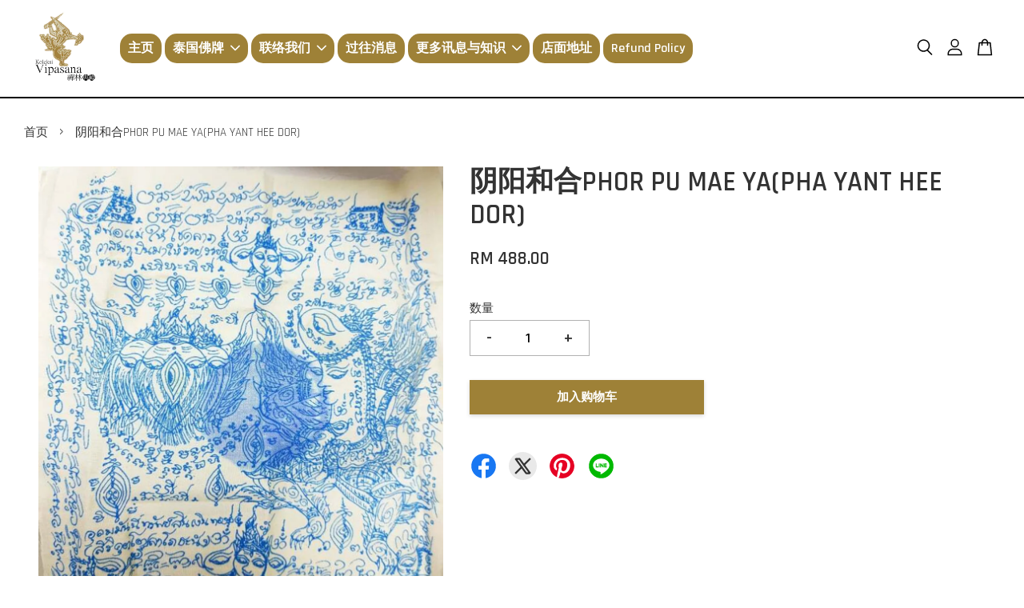

--- FILE ---
content_type: text/html; charset=UTF-8
request_url: https://www.vipasana2u.com/products/%E9%98%B4%E9%98%B3%E5%92%8C%E5%90%88phor-pu-mae-ya-pha-yant-hee-dor-
body_size: 63246
content:
<!doctype html>
<!--[if lt IE 7]><html class="no-js lt-ie9 lt-ie8 lt-ie7" lang="en"> <![endif]-->
<!--[if IE 7]><html class="no-js lt-ie9 lt-ie8" lang="en"> <![endif]-->
<!--[if IE 8]><html class="no-js lt-ie9" lang="en"> <![endif]-->
<!--[if IE 9 ]><html class="ie9 no-js"> <![endif]-->
<!--[if (gt IE 9)|!(IE)]><!--> <html class="no-js"> <!--<![endif]-->
<head>

  <!-- Basic page needs ================================================== -->
  <meta charset="utf-8">
  <meta http-equiv="X-UA-Compatible" content="IE=edge,chrome=1">

  
  <link rel="icon" href="https://cdn.store-assets.com/s/329240/f/5313721.png" />
  

  <!-- Title and description ================================================== -->
  <title>
  阴阳和合PHOR PU MAE YA(PHA YANT HEE DOR) &ndash; Koleksi Vipasana Sdn Bhd
  </title>

  
  <meta name="description" content="牌名 阴阳和合PHOR PU MAE YA(PHA YANT HEE DOR) 高僧 LUANG PHOR UDOM SAP,SAMNAK SORNG WEI RU WAN SISAKET 年份 2562B.E.（阳历2019） 原料 经过高僧加持的布符所制 功用 当今超火红超灵验的Phor Pu Mae Ya灵验符 不论,做正行做偏行,求财,求生意,求感情,求婚姻,求和合, 求化敌为友,求家庭美满,样样都行 师傅Luang Phor UdomSap说只要你够诚心,多行善一定会有求必应！！！">
  

  <!-- Social meta ================================================== -->
  

  <meta property="og:type" content="product">
  <meta property="og:title" content="阴阳和合PHOR PU MAE YA(PHA YANT HEE DOR)">
  <meta property="og:url" content="https://www.vipasana2u.com/products/阴阳和合phor-pu-mae-ya-pha-yant-hee-dor-">
  
  <meta property="og:image" content="https://cdn.store-assets.com/s/329240/i/39385613.jpg?width=480&format=webp">
  <meta property="og:image:secure_url" content="https://cdn.store-assets.com/s/329240/i/39385613.jpg?width=480&format=webp">
  
  <meta property="og:price:amount" content="488">
  <meta property="og:price:currency" content="MYR">


<meta property="og:description" content="牌名 阴阳和合PHOR PU MAE YA(PHA YANT HEE DOR) 高僧 LUANG PHOR UDOM SAP,SAMNAK SORNG WEI RU WAN SISAKET 年份 2562B.E.（阳历2019） 原料 经过高僧加持的布符所制 功用 当今超火红超灵验的Phor Pu Mae Ya灵验符 不论,做正行做偏行,求财,求生意,求感情,求婚姻,求和合, 求化敌为友,求家庭美满,样样都行 师傅Luang Phor UdomSap说只要你够诚心,多行善一定会有求必应！！！">
<meta property="og:site_name" content="Koleksi Vipasana Sdn Bhd">



  <meta name="twitter:card" content="summary">




  <meta name="twitter:title" content="阴阳和合PHOR PU MAE YA(PHA YANT HEE DOR)">
  <meta name="twitter:description" content="牌名阴阳和合PHOR PU MAE YA(PHA YANT HEE DOR)&amp;nbsp;高僧LUANG PHOR UDOM SAP,SAMNAK SORNG WEI RU WAN SISAKET&amp;nbsp;年份2562B.E.（阳历2019）&amp;nbsp;原料经过高僧加持的布符所制&amp;nbsp;功用当今超火红超灵验的Phor Pu Mae Ya灵验符不论,做正行做偏行,求财,求生意,求感情,求婚姻,求">
  <meta name="twitter:image" content="">
  <meta name="twitter:image:width" content="480">
  <meta name="twitter:image:height" content="480">




  <!-- Helpers ================================================== -->
  <link rel="canonical" href="https://www.vipasana2u.com/products/阴阳和合phor-pu-mae-ya-pha-yant-hee-dor-">
  <meta name="viewport" content="width=device-width, initial-scale=1.0, minimum-scale=1.0, maximum-scale=3.0">
  <meta name="theme-color" content="">

  <!-- CSS ================================================== -->
  <link href="https://store-themes.easystore.co/329240/themes/2877/assets/timber.css?t=1767775338" rel="stylesheet" type="text/css" media="screen" />
  <link href="https://store-themes.easystore.co/329240/themes/2877/assets/theme.css?t=1767775338" rel="stylesheet" type="text/css" media="screen" />

  



<link href="https://fonts.googleapis.com/css?family=Rajdhani:400,600&display=swap" rel="stylesheet">


  <script src="//ajax.googleapis.com/ajax/libs/jquery/1.11.0/jquery.min.js" type="text/javascript" ></script>
  <!-- Header hook for plugins ================================================== -->
  
<!-- ScriptTags -->
<script>window.__st={'p': 'product', 'cid': ''};</script><script src='/assets/events.js'></script><script>(function(d,s,id){var js,fjs=d.getElementsByTagName(s)[0];if(d.getElementById(id))return;js=d.createElement(s);js.id=id;js.src='https://connect.facebook.net/zh_CN/sdk/xfbml.customerchat.js#xfbml=1&version=v6.0&autoLogAppEvents=1';fjs.parentNode.insertBefore(js,fjs);}(document,'script','facebook-jssdk'));</script><script>(function(){function asyncLoad(){var urls=['/assets/facebook-pixel.js?v=1.1.1622099188','/assets/traffic.js?v=1','https://apps.easystore.co/google-analytics/script.js?shop=monky9272.easy.co','https://apps.easystore.co/marketplace/shopee-malaysia/script.js?shop=monky9272.easy.co'];for(var i=0;i<urls.length;i++){var s=document.createElement('script');s.type='text/javascript';s.async=true;s.src=urls[i];var x=document.getElementsByTagName('script')[0];x.parentNode.insertBefore(s, x);}}window.attachEvent ? window.attachEvent('onload', asyncLoad) : window.addEventListener('load', asyncLoad, false);})();</script>
<!-- /ScriptTags -->


  
<!--[if lt IE 9]>
<script src="//cdnjs.cloudflare.com/ajax/libs/html5shiv/3.7.2/html5shiv.min.js" type="text/javascript" ></script>
<script src="https://store-themes.easystore.co/329240/themes/2877/assets/respond.min.js?t=1767775338" type="text/javascript" ></script>
<link href="https://store-themes.easystore.co/329240/themes/2877/assets/respond-proxy.html" id="respond-proxy" rel="respond-proxy" />
<link href="//www.vipasana2u.com/search?q=c79dacc96b9ac55f8af8c2016fd5f4cf" id="respond-redirect" rel="respond-redirect" />
<script src="//www.vipasana2u.com/search?q=c79dacc96b9ac55f8af8c2016fd5f4cf" type="text/javascript"></script>
<![endif]-->



  <script src="https://store-themes.easystore.co/329240/themes/2877/assets/modernizr.min.js?t=1767775338" type="text/javascript" ></script>

  
  
  <script>
  (function(i,s,o,g,r,a,m){i['GoogleAnalyticsObject']=r;i[r]=i[r]||function(){
  (i[r].q=i[r].q||[]).push(arguments)},i[r].l=1*new Date();a=s.createElement(o),
  m=s.getElementsByTagName(o)[0];a.async=1;a.src=g;m.parentNode.insertBefore(a,m)
  })(window,document,'script','https://www.google-analytics.com/analytics.js','ga');

  ga('create', '', 'auto','myTracker');
  ga('myTracker.send', 'pageview');

  </script>
  
<!-- Snippet:global/head: Shopee Malaysia -->
<link type="text/css" rel="stylesheet" href="https://apps.easystore.co/assets/css/marketplace/main.css?v1.7">
<!-- /Snippet -->

</head>

<body id="------------phor-pu-mae-ya-pha-yant-hee-dor-" class="template-product  has-sticky-btm-bar" >

  <ul id="MobileNav" class="mobile-nav">
  
  <li class="mobile-nav_icon-x">
    
      




  	
  	<span class="MobileNavTrigger icon icon-x"></span>
  </li>
  
  
  <li class="mobile-nav__link" aria-haspopup="true">
    
    <a href="/" >
      主页
    </a>
    
  </li>
  
  
  <li class="mobile-nav__link" aria-haspopup="true">
    
    
    <a href="/collections/all" class="mobile-nav__parent-link">
      泰国佛牌
    </a>
    <span class="mobile-nav__sublist-trigger">
      <span class="icon-fallback-text mobile-nav__sublist-expand">
  <span class="icon icon-plus" aria-hidden="true"></span>
  <span class="fallback-text">+</span>
</span>
<span class="icon-fallback-text mobile-nav__sublist-contract">
  <span class="icon icon-minus" aria-hidden="true"></span>
  <span class="fallback-text">-</span>
</span>

    </span>
    <ul class="mobile-nav__sublist">
      
      
      <li class="mobile-nav__sublist-link" aria-haspopup="true">
        
        <a href="/collections/敬請等候" >
          敬請等候
        </a>
        
      </li>
      
      
      <li class="mobile-nav__sublist-link" aria-haspopup="true">
        
        <a href="/collections/珍贵佛牌" >
          珍贵佛牌
        </a>
        
      </li>
      
      
      <li class="mobile-nav__sublist-link" aria-haspopup="true">
        
        <a href="/collections/特-价-优-惠" >
          特价优惠
        </a>
        
      </li>
      
      
      <li class="mobile-nav__sublist-link" aria-haspopup="true">
        
        
        <a href="/collections/佛牌類型" class="mobile-nav__parent-link">
          佛牌種類
        </a>
        <span class="mobile-nav__sublist-trigger"><span class="icon-fallback-text mobile-nav__sublist-expand">
  <span class="icon icon-plus" aria-hidden="true"></span>
  <span class="fallback-text">+</span>
</span>
<span class="icon-fallback-text mobile-nav__sublist-contract">
  <span class="icon icon-minus" aria-hidden="true"></span>
  <span class="fallback-text">-</span>
</span>
</span>
        <ul class="mobile-nav__sublist"> 
          
          
          <li class="mobile-nav__sublist-link" aria-haspopup="true">
            
            <a href="/collections/正版佛牌书籍-book" >
              正版佛牌书籍 BOOK
            </a>
            
          </li>
          
          
          <li class="mobile-nav__sublist-link" aria-haspopup="true">
            
            <a href="/collections/人缘膏-油-cream-oil" >
              人缘膏/油 CREAM/ OIL
            </a>
            
          </li>
          
          
          <li class="mobile-nav__sublist-link" aria-haspopup="true">
            
            <a href="/collections/天神-tewada" >
              天神 TEWADA
            </a>
            
          </li>
          
          
          <li class="mobile-nav__sublist-link" aria-haspopup="true">
            
            <a href="/collections/女王佛-nangpaya" >
              女王佛 NANGPAYA
            </a>
            
          </li>
          
          
          <li class="mobile-nav__sublist-link" aria-haspopup="true">
            
            <a href="/collections/經文符-takud" >
              經文符 TAKUD
            </a>
            
          </li>
          
          
          <li class="mobile-nav__sublist-link" aria-haspopup="true">
            
            <a href="/collections/神鷹-garuda" >
              神鷹 GARUDA
            </a>
            
          </li>
          
          
          <li class="mobile-nav__sublist-link" aria-haspopup="true">
            
            <a href="/collections/路翁-lo-om" >
              路翁 LO OM
            </a>
            
          </li>
          
          
          <li class="mobile-nav__sublist-link" aria-haspopup="true">
            
            <a href="/collections/其他-other" >
              其他 OTHER
            </a>
            
          </li>
          
          
          <li class="mobile-nav__sublist-link" aria-haspopup="true">
            
            <a href="/collections/古曼童kumanthong" >
              古曼童 KUMANTHONG
            </a>
            
          </li>
          
          
          <li class="mobile-nav__sublist-link" aria-haspopup="true">
            
            <a href="/collections/魯士-ressi" >
              魯士 RESSI
            </a>
            
          </li>
          
          
          <li class="mobile-nav__sublist-link" aria-haspopup="true">
            
            <a href="/collections/龙普陀-luang-phu-thuad" >
              龙普陀 LUANG PHU THUAD
            </a>
            
          </li>
          
          
          <li class="mobile-nav__sublist-link" aria-haspopup="true">
            
            <a href="/collections/陽具神-paraklik" >
              陽具神 PARAKLIK
            </a>
            
          </li>
          
          
          <li class="mobile-nav__sublist-link" aria-haspopup="true">
            
            <a href="/collections/招财女神-nang-kuah" >
              招财女神 NANG KUAH
            </a>
            
          </li>
          
          
          <li class="mobile-nav__sublist-link" aria-haspopup="true">
            
            <a href="/collections/猴神hanuman" >
              猴神 HANUMAN
            </a>
            
          </li>
          
          
          <li class="mobile-nav__sublist-link" aria-haspopup="true">
            
            <a href="/collections/弥勒佛sangkachai" >
              弥勒佛 SANGKACHAI
            </a>
            
          </li>
          
          
          <li class="mobile-nav__sublist-link" aria-haspopup="true">
            
            <a href="/collections/象神ganesha" >
              象神 GANESHA
            </a>
            
          </li>
          
          
          <li class="mobile-nav__sublist-link" aria-haspopup="true">
            
            <a href="/collections/四面神-phra-phom" >
              四面神 PHRA PHOM
            </a>
            
          </li>
          
          
          <li class="mobile-nav__sublist-link" aria-haspopup="true">
            
            <a href="/collections/药师佛" >
              药师佛 PHRA KRING
            </a>
            
          </li>
          
          
          <li class="mobile-nav__sublist-link" aria-haspopup="true">
            
            <a href="/collections/觀音-mae-kwarm-yim" >
              觀音 MAE KWARM YIM
            </a>
            
          </li>
          
          
          <li class="mobile-nav__sublist-link" aria-haspopup="true">
            
            <a href="/collections/拉胡rahu" >
              拉胡 RAHU
            </a>
            
          </li>
          
          
          <li class="mobile-nav__sublist-link" aria-haspopup="true">
            
            <a href="/collections/坤平-kompen" >
              坤平 KOMPEN
            </a>
            
          </li>
          
          
          <li class="mobile-nav__sublist-link" aria-haspopup="true">
            
            <a href="/collections/必达佛-pidta" >
              必达佛 PIDTA
            </a>
            
          </li>
          
          
          <li class="mobile-nav__sublist-link" aria-haspopup="true">
            
            <a href="/collections/顺德佛somdej" >
              顺德佛 SOMDEJ
            </a>
            
          </li>
          
          
          <li class="mobile-nav__sublist-link" aria-haspopup="true">
            
            <a href="/collections/爱凯-ai-kai" >
              爱凯 AI KAI
            </a>
            
          </li>
          
          
          <li class="mobile-nav__sublist-link" aria-haspopup="true">
            
            <a href="/collections/西瓦利-sivali" >
              西瓦利 SIVALI
            </a>
            
          </li>
          
          
          <li class="mobile-nav__sublist-link" aria-haspopup="true">
            
            <a href="/collections/佛祖-buddha" >
              佛祖 BUDDHA
            </a>
            
          </li>
          
          
          <li class="mobile-nav__sublist-link" aria-haspopup="true">
            
            <a href="/collections/玉佛-phra-keaw" >
              玉佛 PHRA KEAW
            </a>
            
          </li>
          
          
          <li class="mobile-nav__sublist-link" aria-haspopup="true">
            
            <a href="/collections/愛神-maa-nora" >
              愛神 MAA NORA
            </a>
            
          </li>
          
          
          <li class="mobile-nav__sublist-link" aria-haspopup="true">
            
            <a href="/collections/佛祖-buddha" >
              守護天將 HONPAYON
            </a>
            
          </li>
          
          
          <li class="mobile-nav__sublist-link" aria-haspopup="true">
            
            <a href="/collections/二哥丰-yee-ko-hong" >
              二哥丰 YEE KO HONG
            </a>
            
          </li>
          
          
          <li class="mobile-nav__sublist-link" aria-haspopup="true">
            
            <a href="/collections/蝴蝶王-butterfly" >
              蝴蝶王 BUTTERFLY
            </a>
            
          </li>
          
          
          <li class="mobile-nav__sublist-link" aria-haspopup="true">
            
            <a href="/collections/金舌鸟-salika" >
              金舌鸟 SALIKA
            </a>
            
          </li>
          
          
          <li class="mobile-nav__sublist-link" aria-haspopup="true">
            
            <a href="/collections/phra-ngan" >
              PHRA NGAN
            </a>
            
          </li>
          
          
          <li class="mobile-nav__sublist-link" aria-haspopup="true">
            
            <a href="/collections/高僧monk" >
              高僧 MONK
            </a>
            
          </li>
          
        </ul>
        
      </li>
      
    </ul>
    
  </li>
  
  
  <li class="mobile-nav__link" aria-haspopup="true">
    
    
    <a href="/pages/联络我们" class="mobile-nav__parent-link">
      联络我们
    </a>
    <span class="mobile-nav__sublist-trigger">
      <span class="icon-fallback-text mobile-nav__sublist-expand">
  <span class="icon icon-plus" aria-hidden="true"></span>
  <span class="fallback-text">+</span>
</span>
<span class="icon-fallback-text mobile-nav__sublist-contract">
  <span class="icon icon-minus" aria-hidden="true"></span>
  <span class="fallback-text">-</span>
</span>

    </span>
    <ul class="mobile-nav__sublist">
      
      
      <li class="mobile-nav__sublist-link" aria-haspopup="true">
        
        <a href="/pages/关于我们" >
          关于我们
        </a>
        
      </li>
      
      
      <li class="mobile-nav__sublist-link" aria-haspopup="true">
        
        <a href="/pages/我们-和他们" >
          我们..和他们..
        </a>
        
      </li>
      
      
      <li class="mobile-nav__sublist-link" aria-haspopup="true">
        
        <a href="/pages/泰佛牌比赛场" >
          泰佛牌比赛场
        </a>
        
      </li>
      
      
      <li class="mobile-nav__sublist-link" aria-haspopup="true">
        
        <a href="/pages/权威鉴定专家" >
          权威鉴定专家
        </a>
        
      </li>
      
    </ul>
    
  </li>
  
  
  <li class="mobile-nav__link" aria-haspopup="true">
    
    <a href="/blogs/news" >
      过往消息
    </a>
    
  </li>
  
  
  <li class="mobile-nav__link" aria-haspopup="true">
    
    
    <a href="/#" class="mobile-nav__parent-link">
      更多讯息与知识
    </a>
    <span class="mobile-nav__sublist-trigger">
      <span class="icon-fallback-text mobile-nav__sublist-expand">
  <span class="icon icon-plus" aria-hidden="true"></span>
  <span class="fallback-text">+</span>
</span>
<span class="icon-fallback-text mobile-nav__sublist-contract">
  <span class="icon icon-minus" aria-hidden="true"></span>
  <span class="fallback-text">-</span>
</span>

    </span>
    <ul class="mobile-nav__sublist">
      
      
      <li class="mobile-nav__sublist-link" aria-haspopup="true">
        
        <a href="/pages/泰国高僧系列-中" >
          泰国高僧系列(中)
        </a>
        
      </li>
      
      
      <li class="mobile-nav__sublist-link" aria-haspopup="true">
        
        <a href="/blogs/如何分辨真假佛牌" >
          如何分辨真假佛牌
        </a>
        
      </li>
      
    </ul>
    
  </li>
  
  
  <li class="mobile-nav__link" aria-haspopup="true">
    
    <a href="/store-locator" >
      店面地址
    </a>
    
  </li>
  
  
  <li class="mobile-nav__link" aria-haspopup="true">
    
    <a href="/pages/refund-policy" >
      Refund Policy
    </a>
    
  </li>
  

  

  
  
  
  <li class="mobile-nav__link">
    <a href="/account/login">Log in</a>
  </li>
  
  <li class="mobile-nav__link">
    <a href="/account/register">Create account</a>
  </li>
  
  
  
  
  <li class="mobile-nav__link header-bar__search-wrapper">
    
    <div class="header-bar__module header-bar__search mobile-nav_search">
      
  <form action="/search" method="get" class="header-bar__search-form clearfix" role="search">
    
    <button type="submit" class="btn icon-fallback-text header-bar__search-submit">
      <span class="icon icon-search" aria-hidden="true"></span>
      <span class="fallback-text">搜索</span>
    </button>
    <input type="search" name="q" value="" aria-label="搜索" class="header-bar__search-input" placeholder="搜索" autocomplete="off">
    <div class="dropdown" id="searchDropdown"></div>
    <input type="hidden" name="search_history" id="search_history">
  </form>




<script>
  var _search_history_listings = ""
  if(_search_history_listings != "") localStorage.setItem('searchHistory', JSON.stringify(_search_history_listings));

  function clearAll() {
    localStorage.removeItem('searchHistory');
  
    var customer = "";
    if(customer) {
      // Your logic to clear all data or call an endpoint
      fetch('/account/search_histories', {
          method: 'DELETE',
          headers: {
            "Content-Type": "application/json",
            "X-Requested-With": "XMLHttpRequest"
          },
          body: JSON.stringify({
            _token: "MTO6lW7ARV45hJqcLGZEaxsFkCTKo8PI2jAk9Zrm"
          }),
      })
      .then(response => response.json())
    }
  }
  // End - store view history in local storage
  
  // search history dropdown  
  var searchInputs = document.querySelectorAll('input[type=search]');
  
  if(searchInputs.length > 0) {
    
    searchInputs.forEach((searchInput)=>{
    
      searchInput.addEventListener('focus', function() {
        var searchDropdown = searchInput.closest('form').querySelector('#searchDropdown');
        searchDropdown.innerHTML = ''; // Clear existing items
  
        // retrieve data from local storage
        var searchHistoryData = JSON.parse(localStorage.getItem('searchHistory')) || [];
  
        // Convert JSON to string
        var search_history_json = JSON.stringify(searchHistoryData);
  
        // Set the value of the hidden input
        searchInput.closest('form').querySelector("#search_history").value = search_history_json;
  
        // create dropdown items
        var clearAllItem = document.createElement('div');
        clearAllItem.className = 'dropdown-item clear-all';
        clearAllItem.textContent = 'Clear';
        clearAllItem.addEventListener('click', function() {
            clearAll();
            searchDropdown.style.display = 'none';
            searchInput.classList.remove('is-focus');
        });
        searchDropdown.appendChild(clearAllItem);
  
        // create dropdown items
        searchHistoryData.forEach(function(item) {
          var dropdownItem = document.createElement('div');
          dropdownItem.className = 'dropdown-item';
          dropdownItem.textContent = item.term;
          dropdownItem.addEventListener('click', function() {
            searchInput.value = item.term;
            searchDropdown.style.display = 'none';
          });
          searchDropdown.appendChild(dropdownItem);
        });
  
        if(searchHistoryData.length > 0){
          // display the dropdown
          searchInput.classList.add('is-focus');
          document.body.classList.add('search-input-focus');
          searchDropdown.style.display = 'block';
        }
      });
  
      searchInput.addEventListener("focusout", (event) => {
        var searchDropdown = searchInput.closest('form').querySelector('#searchDropdown');
        searchInput.classList.remove('is-focus');
        searchDropdown.classList.add('transparent');
        setTimeout(()=>{
          searchDropdown.style.display = 'none';
          searchDropdown.classList.remove('transparent');
          document.body.classList.remove('search-input-focus');
        }, 400);
      });
    })
  }
  // End - search history dropdown
</script>
    </div>
    
  </li>
  
  
</ul>
<div id="MobileNavOutside" class="mobile-nav-outside"></div>


<div id="PageContainer" class="page-container">
  
<!-- Snippet:global/body_start: Console Extension -->
<div id='es_console' style='display: none;'>329240</div>
<!-- /Snippet -->

  
    <style>
  .search-modal__form{
    position: relative;
  }
  
  .dropdown-wrapper {
    position: relative;
  }
  
  .dropdown-wrapper:hover .dropdown {
    display: block;
  }
  
  .header-icon-nav .dropdown {
    left: -80px;
  }
  
  .dropdown {
    display: none;
    position: absolute;
    top: 100%;
    left: 0px;
    width: 100%;
    padding: 8px;
    background-color: #fff;
    z-index: 1000;
    border-radius: 5px;
    border: 1px solid rgba(var(--color-foreground), 1);
    border-top: none;
    overflow-x: hidden;
    overflow-y: auto;
    max-height: 350px;
    min-width: 150px;
    box-shadow: 0 0 5px rgba(0,0,0,0.1);
  }
    
  .dropdown a{
    text-decoration: none;
    color: #000 !important;
  }
  
  .dropdown-item {
    padding: 0.4rem 2rem;
    cursor: pointer;
    line-height: 1.4;
    overflow: hidden;
    text-overflow: ellipsis;
    white-space: nowrap;
  }
  
  .dropdown-item:hover{
    background-color: #f3f3f3;
  }
  
  .search__input.is-focus{
    border-radius: 15px;
    border-bottom-left-radius: 0;
    border-bottom-right-radius: 0;
    border: 1px solid rgba(var(--color-foreground), 1);
    border-bottom: none;
    box-shadow: none;
  }
  
  .clear-all {
    text-align: right;
    padding: 0 2rem 0.2rem;
    line-height: 1;
    font-size: 70%;
    margin-bottom: -2px;
  }
  
  .clear-all:hover{
    background-color: #fff;
  }
  
  .referral-notification {
    position: absolute;
    top: 100%;
    right: -12px;
    background: white;
    border: 1px solid #e0e0e0;
    border-radius: 8px;
    box-shadow: 0 4px 12px rgba(0, 0, 0, 0.15);
    width: 280px;
    z-index: 1000;
    padding: 16px;
    margin-top: 8px;
    font-size: 14px;
    line-height: 1.4;
  }
  
  .referral-notification::before {
    content: '';
    position: absolute;
    top: -8px;
    right: 20px;
    width: 0;
    height: 0;
    border-left: 8px solid transparent;
    border-right: 8px solid transparent;
    border-bottom: 8px solid white;
  }
  
  .referral-notification::after {
    content: '';
    position: absolute;
    top: -9px;
    right: 20px;
    width: 0;
    height: 0;
    border-left: 8px solid transparent;
    border-right: 8px solid transparent;
    border-bottom: 8px solid #e0e0e0;
  }
  
  .referral-notification h4 {
    margin: 0 0 8px 0;
    color: #2196F3;
    font-size: 16px;
    font-weight: 600;
  }
  
  .referral-notification p {
    margin: 0 0 12px 0;
    color: #666;
  }
  
  .referral-notification .referral-code {
    background: #f5f5f5;
    padding: 8px;
    border-radius: 4px;
    font-family: monospace;
    font-size: 13px;
    text-align: center;
    margin: 8px 0;
    border: 1px solid #ddd;
  }
  
  .referral-notification .close-btn {
    position: absolute;
    top: 8px;
    right: 8px;
    background: none;
    border: none;
    font-size: 18px;
    color: #999;
    cursor: pointer;
    padding: 0;
    width: 20px;
    height: 20px;
    line-height: 1;
  }
  
  .referral-notification .close-btn:hover {
    color: #333;
  }
  
  .referral-notification .action-btn {
    background: #2196F3;
    color: white;
    border: none;
    padding: 8px 16px;
    border-radius: 4px;
    cursor: pointer;
    font-size: 12px;
    margin-right: 8px;
    margin-top: 8px;
  }
  
  .referral-notification .action-btn:hover {
    background: #1976D2;
  }
  
  .referral-notification .dismiss-btn {
    background: transparent;
    color: #666;
    border: 1px solid #ddd;
    padding: 8px 16px;
    border-radius: 4px;
    cursor: pointer;
    font-size: 12px;
    margin-top: 8px;
  }
  
  .referral-notification .dismiss-btn:hover {
    background: #f5f5f5;
  }
  .referral-modal__dialog {
    transform: translate(-50%, 0);
    transition: transform var(--duration-default) ease, visibility 0s;
    z-index: 10000;
    position: fixed;
    top: 20vh;
    left: 50%;
    width: 100%;
    max-width: 350px;
    box-shadow: 0 4px 12px rgba(0, 0, 0, 0.15);
    border-radius: 12px;
    background-color: #fff;
    color: #000;
    padding: 20px;
    text-align: center;
  }
  .modal-overlay.referral-modal-overlay {
    position: fixed;
    top: 0;
    left: 0;
    width: 100%;
    height: 100%;
    background-color: rgba(0, 0, 0, 0.7);
    z-index: 2001;
    display: block;
    opacity: 1;
    transition: opacity var(--duration-default) ease, visibility 0s;
  }
</style>

<header class="header-bar  sticky-topbar">
  <div class="header-bg-wrapper">
    <div class="header-wrapper wrapper">
      

      <div class="logo-header" role="banner">

              
                    <div class="h1 site-header__logo" itemscope itemtype="http://schema.org/Organization">
              
                    
                        
                      	
                          <a href="/" class="logo-wrapper" itemprop="url">
                            <img src="https://cdn.store-assets.com/s/329240/f/5313733.png?width=350&format=webp" alt="Koleksi Vipasana Sdn Bhd" itemprop="logo">
                          </a>
                        

                    
              
                </div>
              

      </div>

      <div class="header-nav-bar medium-down--hide">
          
<ul class="site-nav large--text-center" id="AccessibleNav">
  
    
    
      <li >
        <a href="/"  class="site-nav__link">主页</a>
      </li>
    
  
    
    
      
      <li class="site-nav--has-dropdown" aria-haspopup="true">
        <a href="/collections/all"  class="site-nav__link">
          泰国佛牌
          <span class="arrow-icon">
            <svg id="Layer_1" data-name="Layer 1" xmlns="http://www.w3.org/2000/svg" viewBox="0 0 100 100"><title>arrow down</title><path d="M50,78.18A7.35,7.35,0,0,1,44.82,76L3.15,34.36A7.35,7.35,0,1,1,13.55,24L50,60.44,86.45,24a7.35,7.35,0,1,1,10.4,10.4L55.21,76A7.32,7.32,0,0,1,50,78.18Z"/></svg>
          </span>
        </a>
        <ul class="site-nav__dropdown">
          
            
            
              <li >
                <a href="/collections/敬請等候"  class="site-nav__link">敬請等候</a>
              </li>
            
          
            
            
              <li >
                <a href="/collections/珍贵佛牌"  class="site-nav__link">珍贵佛牌</a>
              </li>
            
          
            
            
              <li >
                <a href="/collections/特-价-优-惠"  class="site-nav__link">特价优惠</a>
              </li>
            
          
            
            
              
              <li class="site-nav_has-child">
                <a href="/collections/佛牌類型"  class="site-nav__link">
                  佛牌種類
                </a>
                <ul class="site-nav__dropdown_level-3">
                  
                    
                    
                      <li >
                        <a href="/collections/正版佛牌书籍-book"  class="site-nav__link">正版佛牌书籍 BOOK</a>
                      </li>
                    
                  
                    
                    
                      <li >
                        <a href="/collections/人缘膏-油-cream-oil"  class="site-nav__link">人缘膏/油 CREAM/ OIL</a>
                      </li>
                    
                  
                    
                    
                      <li >
                        <a href="/collections/天神-tewada"  class="site-nav__link">天神 TEWADA</a>
                      </li>
                    
                  
                    
                    
                      <li >
                        <a href="/collections/女王佛-nangpaya"  class="site-nav__link">女王佛 NANGPAYA</a>
                      </li>
                    
                  
                    
                    
                      <li >
                        <a href="/collections/經文符-takud"  class="site-nav__link">經文符 TAKUD</a>
                      </li>
                    
                  
                    
                    
                      <li >
                        <a href="/collections/神鷹-garuda"  class="site-nav__link">神鷹 GARUDA</a>
                      </li>
                    
                  
                    
                    
                      <li >
                        <a href="/collections/路翁-lo-om"  class="site-nav__link">路翁 LO OM</a>
                      </li>
                    
                  
                    
                    
                      <li >
                        <a href="/collections/其他-other"  class="site-nav__link">其他 OTHER</a>
                      </li>
                    
                  
                    
                    
                      <li >
                        <a href="/collections/古曼童kumanthong"  class="site-nav__link">古曼童 KUMANTHONG</a>
                      </li>
                    
                  
                    
                    
                      <li >
                        <a href="/collections/魯士-ressi"  class="site-nav__link">魯士 RESSI</a>
                      </li>
                    
                  
                    
                    
                      <li >
                        <a href="/collections/龙普陀-luang-phu-thuad"  class="site-nav__link">龙普陀 LUANG PHU THUAD</a>
                      </li>
                    
                  
                    
                    
                      <li >
                        <a href="/collections/陽具神-paraklik"  class="site-nav__link">陽具神 PARAKLIK</a>
                      </li>
                    
                  
                    
                    
                      <li >
                        <a href="/collections/招财女神-nang-kuah"  class="site-nav__link">招财女神 NANG KUAH</a>
                      </li>
                    
                  
                    
                    
                      <li >
                        <a href="/collections/猴神hanuman"  class="site-nav__link">猴神 HANUMAN</a>
                      </li>
                    
                  
                    
                    
                      <li >
                        <a href="/collections/弥勒佛sangkachai"  class="site-nav__link">弥勒佛 SANGKACHAI</a>
                      </li>
                    
                  
                    
                    
                      <li >
                        <a href="/collections/象神ganesha"  class="site-nav__link">象神 GANESHA</a>
                      </li>
                    
                  
                    
                    
                      <li >
                        <a href="/collections/四面神-phra-phom"  class="site-nav__link">四面神 PHRA PHOM</a>
                      </li>
                    
                  
                    
                    
                      <li >
                        <a href="/collections/药师佛"  class="site-nav__link">药师佛 PHRA KRING</a>
                      </li>
                    
                  
                    
                    
                      <li >
                        <a href="/collections/觀音-mae-kwarm-yim"  class="site-nav__link">觀音 MAE KWARM YIM</a>
                      </li>
                    
                  
                    
                    
                      <li >
                        <a href="/collections/拉胡rahu"  class="site-nav__link">拉胡 RAHU</a>
                      </li>
                    
                  
                    
                    
                      <li >
                        <a href="/collections/坤平-kompen"  class="site-nav__link">坤平 KOMPEN</a>
                      </li>
                    
                  
                    
                    
                      <li >
                        <a href="/collections/必达佛-pidta"  class="site-nav__link">必达佛 PIDTA</a>
                      </li>
                    
                  
                    
                    
                      <li >
                        <a href="/collections/顺德佛somdej"  class="site-nav__link">顺德佛 SOMDEJ</a>
                      </li>
                    
                  
                    
                    
                      <li >
                        <a href="/collections/爱凯-ai-kai"  class="site-nav__link">爱凯 AI KAI</a>
                      </li>
                    
                  
                    
                    
                      <li >
                        <a href="/collections/西瓦利-sivali"  class="site-nav__link">西瓦利 SIVALI</a>
                      </li>
                    
                  
                    
                    
                      <li >
                        <a href="/collections/佛祖-buddha"  class="site-nav__link">佛祖 BUDDHA</a>
                      </li>
                    
                  
                    
                    
                      <li >
                        <a href="/collections/玉佛-phra-keaw"  class="site-nav__link">玉佛 PHRA KEAW</a>
                      </li>
                    
                  
                    
                    
                      <li >
                        <a href="/collections/愛神-maa-nora"  class="site-nav__link">愛神 MAA NORA</a>
                      </li>
                    
                  
                    
                    
                      <li >
                        <a href="/collections/佛祖-buddha"  class="site-nav__link">守護天將 HONPAYON</a>
                      </li>
                    
                  
                    
                    
                      <li >
                        <a href="/collections/二哥丰-yee-ko-hong"  class="site-nav__link">二哥丰 YEE KO HONG</a>
                      </li>
                    
                  
                    
                    
                      <li >
                        <a href="/collections/蝴蝶王-butterfly"  class="site-nav__link">蝴蝶王 BUTTERFLY</a>
                      </li>
                    
                  
                    
                    
                      <li >
                        <a href="/collections/金舌鸟-salika"  class="site-nav__link">金舌鸟 SALIKA</a>
                      </li>
                    
                  
                    
                    
                      <li >
                        <a href="/collections/phra-ngan"  class="site-nav__link">PHRA NGAN</a>
                      </li>
                    
                  
                    
                    
                      <li >
                        <a href="/collections/高僧monk"  class="site-nav__link">高僧 MONK</a>
                      </li>
                    
                  
                </ul>
              </li>
            
          
        </ul>
      </li>
    
  
    
    
      
      <li class="site-nav--has-dropdown" aria-haspopup="true">
        <a href="/pages/联络我们"  class="site-nav__link">
          联络我们
          <span class="arrow-icon">
            <svg id="Layer_1" data-name="Layer 1" xmlns="http://www.w3.org/2000/svg" viewBox="0 0 100 100"><title>arrow down</title><path d="M50,78.18A7.35,7.35,0,0,1,44.82,76L3.15,34.36A7.35,7.35,0,1,1,13.55,24L50,60.44,86.45,24a7.35,7.35,0,1,1,10.4,10.4L55.21,76A7.32,7.32,0,0,1,50,78.18Z"/></svg>
          </span>
        </a>
        <ul class="site-nav__dropdown">
          
            
            
              <li >
                <a href="/pages/关于我们"  class="site-nav__link">关于我们</a>
              </li>
            
          
            
            
              <li >
                <a href="/pages/我们-和他们"  class="site-nav__link">我们..和他们..</a>
              </li>
            
          
            
            
              <li >
                <a href="/pages/泰佛牌比赛场"  class="site-nav__link">泰佛牌比赛场</a>
              </li>
            
          
            
            
              <li >
                <a href="/pages/权威鉴定专家"  class="site-nav__link">权威鉴定专家</a>
              </li>
            
          
        </ul>
      </li>
    
  
    
    
      <li >
        <a href="/blogs/news"  class="site-nav__link">过往消息</a>
      </li>
    
  
    
    
      
      <li class="site-nav--has-dropdown" aria-haspopup="true">
        <a href="/#"  class="site-nav__link">
          更多讯息与知识
          <span class="arrow-icon">
            <svg id="Layer_1" data-name="Layer 1" xmlns="http://www.w3.org/2000/svg" viewBox="0 0 100 100"><title>arrow down</title><path d="M50,78.18A7.35,7.35,0,0,1,44.82,76L3.15,34.36A7.35,7.35,0,1,1,13.55,24L50,60.44,86.45,24a7.35,7.35,0,1,1,10.4,10.4L55.21,76A7.32,7.32,0,0,1,50,78.18Z"/></svg>
          </span>
        </a>
        <ul class="site-nav__dropdown">
          
            
            
              <li >
                <a href="/pages/泰国高僧系列-中"  class="site-nav__link">泰国高僧系列(中)</a>
              </li>
            
          
            
            
              <li >
                <a href="/blogs/如何分辨真假佛牌"  class="site-nav__link">如何分辨真假佛牌</a>
              </li>
            
          
        </ul>
      </li>
    
  
    
    
      <li >
        <a href="/store-locator"  class="site-nav__link">店面地址</a>
      </li>
    
  
    
    
      <li >
        <a href="/pages/refund-policy"  class="site-nav__link">Refund Policy</a>
      </li>
    
  
  
  
      
        
          
        
          
        
      
  
  
  
</ul>

      </div>

      <div class="desktop-header-nav medium-down--hide">


        <div class="header-subnav">
          






          <div class="header-icon-nav">

                

                


                
                  
                    <div class="header-bar__module">
                      
  <a class="popup-with-form" href="#search-form">
    



	<svg class="icon-search svg-icon" id="Layer_1" data-name="Layer 1" xmlns="http://www.w3.org/2000/svg" viewBox="0 0 100 100"><title>icon-search</title><path d="M68.5,65.87a35.27,35.27,0,1,0-5.4,4.5l23.11,23.1a3.5,3.5,0,1,0,5-4.94ZM14.82,41A28.47,28.47,0,1,1,43.28,69.43,28.5,28.5,0,0,1,14.82,41Z"/></svg>    

  

  </a>



<!-- form itself -->
<div id="search-form" class="white-popup-block mfp-hide popup-search">
  <div class="popup-search-content">
    <form action="/search" method="get" class="input-group search-bar" role="search">
      
      <input type="search" name="q" value="" placeholder="搜索" class="input-group-field" aria-label="搜索" placeholder="搜索" autocomplete="off">
      <div class="dropdown" id="searchDropdown"></div>
      <input type="hidden" name="search_history" id="search_history">
      <span class="input-group-btn">
        <button type="submit" class="btn icon-fallback-text">
          <span class="icon icon-search" aria-hidden="true"></span>
          <span class="fallback-text">搜索</span>
        </button>
      </span>
    </form>
  </div>
</div>

<script src="https://store-themes.easystore.co/329240/themes/2877/assets/magnific-popup.min.js?t=1767775338" type="text/javascript" ></script>
<script>
$(document).ready(function() {
	$('.popup-with-form').magnificPopup({
		type: 'inline',
		preloader: false,
		focus: '#name',
      	mainClass: 'popup-search-bg-wrapper',

		// When elemened is focused, some mobile browsers in some cases zoom in
		// It looks not nice, so we disable it:
		callbacks: {
			beforeOpen: function() {
				if($(window).width() < 700) {
					this.st.focus = false;
				} else {
					this.st.focus = '#name';
				}
			}
		}
	});
  	$('.popup-search-content').click(function(event) {
      	if($(event.target).attr('class') == "popup-search-content") {
          $.magnificPopup.close();
        }
    });
});
</script>


<script>
  var _search_history_listings = ""
  if(_search_history_listings != "") localStorage.setItem('searchHistory', JSON.stringify(_search_history_listings));

  function clearAll() {
    localStorage.removeItem('searchHistory');
  
    var customer = "";
    if(customer) {
      // Your logic to clear all data or call an endpoint
      fetch('/account/search_histories', {
          method: 'DELETE',
          headers: {
            "Content-Type": "application/json",
            "X-Requested-With": "XMLHttpRequest"
          },
          body: JSON.stringify({
            _token: "MTO6lW7ARV45hJqcLGZEaxsFkCTKo8PI2jAk9Zrm"
          }),
      })
      .then(response => response.json())
    }
  }
  // End - store view history in local storage
  
  // search history dropdown  
  var searchInputs = document.querySelectorAll('input[type=search]');
  
  if(searchInputs.length > 0) {
    
    searchInputs.forEach((searchInput)=>{
    
      searchInput.addEventListener('focus', function() {
        var searchDropdown = searchInput.closest('form').querySelector('#searchDropdown');
        searchDropdown.innerHTML = ''; // Clear existing items
  
        // retrieve data from local storage
        var searchHistoryData = JSON.parse(localStorage.getItem('searchHistory')) || [];
  
        // Convert JSON to string
        var search_history_json = JSON.stringify(searchHistoryData);
  
        // Set the value of the hidden input
        searchInput.closest('form').querySelector("#search_history").value = search_history_json;
  
        // create dropdown items
        var clearAllItem = document.createElement('div');
        clearAllItem.className = 'dropdown-item clear-all';
        clearAllItem.textContent = 'Clear';
        clearAllItem.addEventListener('click', function() {
            clearAll();
            searchDropdown.style.display = 'none';
            searchInput.classList.remove('is-focus');
        });
        searchDropdown.appendChild(clearAllItem);
  
        // create dropdown items
        searchHistoryData.forEach(function(item) {
          var dropdownItem = document.createElement('div');
          dropdownItem.className = 'dropdown-item';
          dropdownItem.textContent = item.term;
          dropdownItem.addEventListener('click', function() {
            searchInput.value = item.term;
            searchDropdown.style.display = 'none';
          });
          searchDropdown.appendChild(dropdownItem);
        });
  
        if(searchHistoryData.length > 0){
          // display the dropdown
          searchInput.classList.add('is-focus');
          document.body.classList.add('search-input-focus');
          searchDropdown.style.display = 'block';
        }
      });
  
      searchInput.addEventListener("focusout", (event) => {
        var searchDropdown = searchInput.closest('form').querySelector('#searchDropdown');
        searchInput.classList.remove('is-focus');
        searchDropdown.classList.add('transparent');
        setTimeout(()=>{
          searchDropdown.style.display = 'none';
          searchDropdown.classList.remove('transparent');
          document.body.classList.remove('search-input-focus');
        }, 400);
      });
    })
  }
  // End - search history dropdown
</script>
                    </div>
                  
                




                
                  <div class="header-bar__module dropdown-wrapper">
                    
                      <a href="/account/login">



    <svg class="svg-icon" id="Layer_1" data-name="Layer 1" xmlns="http://www.w3.org/2000/svg" viewBox="0 0 100 100"><title>icon-profile</title><path d="M50,51.8A24.4,24.4,0,1,0,25.6,27.4,24.43,24.43,0,0,0,50,51.8ZM50,10A17.4,17.4,0,1,1,32.6,27.4,17.43,17.43,0,0,1,50,10Z"/><path d="M62.66,57.66H37.34a30.54,30.54,0,0,0-30.5,30.5V93.5a3.5,3.5,0,0,0,3.5,3.5H89.66a3.5,3.5,0,0,0,3.5-3.5V88.16A30.54,30.54,0,0,0,62.66,57.66ZM86.16,90H13.84V88.16a23.53,23.53,0,0,1,23.5-23.5H62.66a23.53,23.53,0,0,1,23.5,23.5Z"/></svg>

  
</a>

                      <!-- Referral Notification Popup for Desktop -->
                      <div id="referralNotification" class="referral-notification" style="display: none;">
                        <button class="close-btn" onclick="dismissReferralNotification()">&times;</button>
                        <div style="text-align: center; margin-bottom: 16px;">
                          <div style="width: 100px; height: 100px; margin: 0 auto;">
                            <img src="https://resources.easystore.co/storefront/icons/channels/vector_referral_program.svg">
                          </div>
                        </div>
                        <p id="referralSignupMessage" style="text-align: center; font-size: 14px; color: #666; margin: 0 0 20px 0;">
                          您的好友送您   回馈金！立即注册领取。
                        </p>
                        <div style="text-align: center;">
                          <button class="btn" onclick="goToSignupPage()" style="width: 100%; color: #fff;">
                            注册
                          </button>
                        </div>
                      </div>
                    
                  </div>
                

                <div class="header-bar__module cart-page-link-wrapper">
                  <span class="header-bar__sep" aria-hidden="true"></span>
                  <a class="CartDrawerTrigger cart-page-link">
                    



	<svg class="svg-icon" id="Layer_1" data-name="Layer 1" xmlns="http://www.w3.org/2000/svg" viewBox="0 0 100 100"><title>icon-bag</title><path d="M91.78,93.11,84.17,24.44a3.5,3.5,0,0,0-3.48-3.11H69.06C67.53,10.94,59.57,3,50,3S32.47,10.94,30.94,21.33H19.31a3.5,3.5,0,0,0-3.48,3.11L8.22,93.11A3.49,3.49,0,0,0,11.69,97H88.31a3.49,3.49,0,0,0,3.47-3.89ZM50,10c5.76,0,10.6,4.83,12,11.33H38.05C39.4,14.83,44.24,10,50,10ZM15.6,90l6.84-61.67h8.23v9.84a3.5,3.5,0,0,0,7,0V28.33H62.33v9.84a3.5,3.5,0,0,0,7,0V28.33h8.23L84.4,90Z"/></svg>	

  

                    <span class="cart-count header-bar__cart-count hidden-count">0</span>
                  </a>
                </div>

          </div>
        </div>



      </div>
      
	  <div class="mobile-header-icons large--hide">
        
        <div class="large--hide">
          
  <a class="popup-with-form" href="#search-form">
    



	<svg class="icon-search svg-icon" id="Layer_1" data-name="Layer 1" xmlns="http://www.w3.org/2000/svg" viewBox="0 0 100 100"><title>icon-search</title><path d="M68.5,65.87a35.27,35.27,0,1,0-5.4,4.5l23.11,23.1a3.5,3.5,0,1,0,5-4.94ZM14.82,41A28.47,28.47,0,1,1,43.28,69.43,28.5,28.5,0,0,1,14.82,41Z"/></svg>    

  

  </a>



<!-- form itself -->
<div id="search-form" class="white-popup-block mfp-hide popup-search">
  <div class="popup-search-content">
    <form action="/search" method="get" class="input-group search-bar" role="search">
      
      <input type="search" name="q" value="" placeholder="搜索" class="input-group-field" aria-label="搜索" placeholder="搜索" autocomplete="off">
      <div class="dropdown" id="searchDropdown"></div>
      <input type="hidden" name="search_history" id="search_history">
      <span class="input-group-btn">
        <button type="submit" class="btn icon-fallback-text">
          <span class="icon icon-search" aria-hidden="true"></span>
          <span class="fallback-text">搜索</span>
        </button>
      </span>
    </form>
  </div>
</div>

<script src="https://store-themes.easystore.co/329240/themes/2877/assets/magnific-popup.min.js?t=1767775338" type="text/javascript" ></script>
<script>
$(document).ready(function() {
	$('.popup-with-form').magnificPopup({
		type: 'inline',
		preloader: false,
		focus: '#name',
      	mainClass: 'popup-search-bg-wrapper',

		// When elemened is focused, some mobile browsers in some cases zoom in
		// It looks not nice, so we disable it:
		callbacks: {
			beforeOpen: function() {
				if($(window).width() < 700) {
					this.st.focus = false;
				} else {
					this.st.focus = '#name';
				}
			}
		}
	});
  	$('.popup-search-content').click(function(event) {
      	if($(event.target).attr('class') == "popup-search-content") {
          $.magnificPopup.close();
        }
    });
});
</script>


<script>
  var _search_history_listings = ""
  if(_search_history_listings != "") localStorage.setItem('searchHistory', JSON.stringify(_search_history_listings));

  function clearAll() {
    localStorage.removeItem('searchHistory');
  
    var customer = "";
    if(customer) {
      // Your logic to clear all data or call an endpoint
      fetch('/account/search_histories', {
          method: 'DELETE',
          headers: {
            "Content-Type": "application/json",
            "X-Requested-With": "XMLHttpRequest"
          },
          body: JSON.stringify({
            _token: "MTO6lW7ARV45hJqcLGZEaxsFkCTKo8PI2jAk9Zrm"
          }),
      })
      .then(response => response.json())
    }
  }
  // End - store view history in local storage
  
  // search history dropdown  
  var searchInputs = document.querySelectorAll('input[type=search]');
  
  if(searchInputs.length > 0) {
    
    searchInputs.forEach((searchInput)=>{
    
      searchInput.addEventListener('focus', function() {
        var searchDropdown = searchInput.closest('form').querySelector('#searchDropdown');
        searchDropdown.innerHTML = ''; // Clear existing items
  
        // retrieve data from local storage
        var searchHistoryData = JSON.parse(localStorage.getItem('searchHistory')) || [];
  
        // Convert JSON to string
        var search_history_json = JSON.stringify(searchHistoryData);
  
        // Set the value of the hidden input
        searchInput.closest('form').querySelector("#search_history").value = search_history_json;
  
        // create dropdown items
        var clearAllItem = document.createElement('div');
        clearAllItem.className = 'dropdown-item clear-all';
        clearAllItem.textContent = 'Clear';
        clearAllItem.addEventListener('click', function() {
            clearAll();
            searchDropdown.style.display = 'none';
            searchInput.classList.remove('is-focus');
        });
        searchDropdown.appendChild(clearAllItem);
  
        // create dropdown items
        searchHistoryData.forEach(function(item) {
          var dropdownItem = document.createElement('div');
          dropdownItem.className = 'dropdown-item';
          dropdownItem.textContent = item.term;
          dropdownItem.addEventListener('click', function() {
            searchInput.value = item.term;
            searchDropdown.style.display = 'none';
          });
          searchDropdown.appendChild(dropdownItem);
        });
  
        if(searchHistoryData.length > 0){
          // display the dropdown
          searchInput.classList.add('is-focus');
          document.body.classList.add('search-input-focus');
          searchDropdown.style.display = 'block';
        }
      });
  
      searchInput.addEventListener("focusout", (event) => {
        var searchDropdown = searchInput.closest('form').querySelector('#searchDropdown');
        searchInput.classList.remove('is-focus');
        searchDropdown.classList.add('transparent');
        setTimeout(()=>{
          searchDropdown.style.display = 'none';
          searchDropdown.classList.remove('transparent');
          document.body.classList.remove('search-input-focus');
        }, 400);
      });
    })
  }
  // End - search history dropdown
</script>
        </div>


        <!--  Mobile cart  -->
        <div class="large--hide">
          <a class="CartDrawerTrigger cart-page-link mobile-cart-page-link">
            



	<svg class="svg-icon" id="Layer_1" data-name="Layer 1" xmlns="http://www.w3.org/2000/svg" viewBox="0 0 100 100"><title>icon-bag</title><path d="M91.78,93.11,84.17,24.44a3.5,3.5,0,0,0-3.48-3.11H69.06C67.53,10.94,59.57,3,50,3S32.47,10.94,30.94,21.33H19.31a3.5,3.5,0,0,0-3.48,3.11L8.22,93.11A3.49,3.49,0,0,0,11.69,97H88.31a3.49,3.49,0,0,0,3.47-3.89ZM50,10c5.76,0,10.6,4.83,12,11.33H38.05C39.4,14.83,44.24,10,50,10ZM15.6,90l6.84-61.67h8.23v9.84a3.5,3.5,0,0,0,7,0V28.33H62.33v9.84a3.5,3.5,0,0,0,7,0V28.33h8.23L84.4,90Z"/></svg>	

  

            <span class="cart-count hidden-count">0</span>
          </a>
        </div>

        <!--  Mobile hamburger  -->
        <div class="large--hide">
          <a class="mobile-nav-trigger MobileNavTrigger">
            



    <svg class="svg-icon" id="Layer_1" data-name="Layer 1" xmlns="http://www.w3.org/2000/svg" viewBox="0 0 100 100"><title>icon-nav-menu</title><path d="M6.7,26.34H93a3.5,3.5,0,0,0,0-7H6.7a3.5,3.5,0,0,0,0,7Z"/><path d="M93.3,46.5H7a3.5,3.5,0,0,0,0,7H93.3a3.5,3.5,0,1,0,0-7Z"/><path d="M93.3,73.66H7a3.5,3.5,0,1,0,0,7H93.3a3.5,3.5,0,0,0,0-7Z"/></svg>

  

          </a>
        </div>
      
        
          
          <!-- Referral Notification Modal for Mobile -->
          <details-modal class="referral-modal" id="referralMobileModal">
            <details>
              <summary class="referral-modal__toggle" aria-haspopup="dialog" aria-label="Open referral modal" style="display: none;">
              </summary>
              <div class="modal-overlay referral-modal-overlay"></div>
              <div class="referral-modal__dialog" role="dialog" aria-modal="true" aria-label="Referral notification">
                <div class="referral-modal__content">
                  <button type="button" class="modal__close-button" aria-label="Close" onclick="closeMobileReferralModal()" style="position: absolute; top: 16px; right: 16px; background: none; border: none; font-size: 24px; cursor: pointer;">
                    &times;
                  </button>

                  <div style="margin-bottom: 24px;">
                    <div style="width: 120px; height: 120px; margin: 0 auto 20px;">
                      <img src="https://resources.easystore.co/storefront/icons/channels/vector_referral_program.svg" style="width: 100%; height: 100%;">
                    </div>
                  </div>

                  <p id="referralSignupMessageMobile" style="font-size: 16px; color: #333; margin: 0 0 30px 0; line-height: 1.5;">
                    您的好友送您   回馈金！立即注册领取。
                  </p>

                  <button type="button" class="btn" onclick="goToSignupPageFromMobile()" style="width: 100%; color: #fff;">
                    注册
                  </button>
                </div>
              </div>
            </details>
          </details-modal>
          
        
      
      </div>


    </div>
  </div>
</header>






    
    <main class="wrapper main-content" role="main">
      <div class="grid">
          <div class="grid__item">
            
  
            
<div itemscope itemtype="http://schema.org/Product">

  <meta itemprop="url" content="https://www.vipasana2u.com/products/阴阳和合phor-pu-mae-ya-pha-yant-hee-dor-">
  <meta itemprop="image" content="https://cdn.store-assets.com/s/329240/i/39385613.jpg?width=480&format=webp">
  

  <div class="section-header section-header--breadcrumb medium--hide small--hide">
    
<nav class="breadcrumb" role="navigation" aria-label="breadcrumbs">
  <a href="/" title="返回到首页">首页</a>

  

    
    <span aria-hidden="true" class="breadcrumb__sep">&rsaquo;</span>
    <span>阴阳和合PHOR PU MAE YA(PHA YANT HEE DOR)</span>

  
</nav>


  </div>
  
  <div class="product-single">
    <div class="grid product-single__hero">
      <div class="grid__item large--seven-twelfths">
        
        <div id="ProductPhoto" class="product-slider ">
          <div id="overlayZoom"></div>
          
          <div class="flexslider transparent">
            <ul class="slides">
              
              <li data-thumb="https://cdn.store-assets.com/s/329240/i/39385613.jpg?width=1024&format=webp" id="image-id-39385613">
                <div class="slide-img product-zoomable mfp-Images" data-image-id="39385613" data-image-type="Images" href="https://cdn.store-assets.com/s/329240/i/39385613.jpg?width=1024&format=webp">
                  <img src="https://cdn.store-assets.com/s/329240/i/39385613.jpg?width=1024&format=webp" alt="260022686_501925598109912_4746217779581847107_n.jpg" onmousemove="zoomIn(event)" onmouseout="zoomOut()">
                </div>
              </li>
              
            </ul>
          </div>
          
        </div>


        
        <ul class="gallery hidden">
          
            
            
              <li data-image-id="39385613" class="gallery__item" data-mfp-src="https://cdn.store-assets.com/s/329240/i/39385613.jpg?width=1024&format=webp">
              </li>
            

          
          
        </ul>
        

        
      </div>
      <div class="grid__item large--five-twelfths">
          <div class="product_option-detail option_tags-wrapper">

            
            <h1 itemprop="name">阴阳和合PHOR PU MAE YA(PHA YANT HEE DOR)</h1>

            <div itemprop="offers" itemscope itemtype="http://schema.org/Offer">
              

              <meta itemprop="priceCurrency" content="MYR">
              <link itemprop="availability" href="http://schema.org/InStock">

              <div class="product-single__prices">
                <span id="ProductPrice" class="product-single__price" itemprop="price" content="488">
                  <span class=money data-ori-price='488.00'>RM 488.00 </span>
                </span>

                <s style="display: none;" id="ComparePrice" class="product-single__sale-price" data-expires="">
                  <span class=money data-ori-price='0.00'>RM 0.00 </span>
                </s>
                <span id="ComparePricePercent" class="product-single__sale-percent"></span>
              </div>

              <form action="/cart/add" method="post" enctype="multipart/form-data" data-addtocart='{"id":6938675,"name":"阴阳和合PHOR PU MAE YA(PHA YANT HEE DOR)","sku":"UDSA18/0920/A","price":488.0,"quantity":1,"variant":"Default Title","category":"人缘Popularity\u0026quot;其他 OTHER","brands":""}' id="AddToCartForm">
                <input type="hidden" name="_token" value="MTO6lW7ARV45hJqcLGZEaxsFkCTKo8PI2jAk9Zrm">
                  
<!-- Snippet:product/field_top: Shopee Malaysia -->
  <div id='rating_app252c9f9349aabc04'>
  </div>
<!-- /Snippet -->
<style>
.sf_promo-promo-label, #sf_promo-view-more-tag, .sf_promo-label-unclickable:hover {
    color: #4089e4
}
</style>
<div class="sf_promo-tag-wrapper">
    <div id="sf_promo-tag-label"></div>
    <div class="sf_promo-tag-container">
        <div id="sf_promo-tag"></div>
        <a id="sf_promo-view-more-tag" class="sf_promo-promo-label hide" onclick="getPromotionList(true)">浏览更多</a>
    </div>
</div>

				<div class="product-option-wrapper">
                  




                  <select name="id" id="productSelect" class="product-single__variants">
                    
                      

                        <option  selected="selected"  data-sku="UDSA18/0920/A" value="31221302">Default Title - <span class=money data-ori-price='48,800.00'>RM 48,800.00 </span></option>

                      
                    
                  </select>

                  
				
                  <div class="product-single__quantity">
                    <label for="Quantity">数量</label>
                    <div>
                      <div class="cart-qty-adjust">
                        <span class="product-single__btn-qty-adjust" data-adjust="0">
                          -
                        </span>
                        <input type="number" id="Quantity" name="quantity" value="1" min="1" class="quantity-selector cart__quantity-selector">
                        <span class="product-single__btn-qty-adjust" data-adjust="1">
                          +
                        </span>
                      </div>
                    </div>
                  </div>

                </div>
                

                <button type="submit" name="add" id="AddToCart" class="btn addToCart-btn">
                  <span id="AddToCartText">加入购物车</span>
                </button>
                <a class="btn addToCart-btn top-addToCart-btn hide medium--hide small--hide">
                  



	<svg class="svg-icon" id="Layer_1" data-name="Layer 1" xmlns="http://www.w3.org/2000/svg" viewBox="0 0 100 100"><title>icon-bag</title><path d="M91.78,93.11,84.17,24.44a3.5,3.5,0,0,0-3.48-3.11H69.06C67.53,10.94,59.57,3,50,3S32.47,10.94,30.94,21.33H19.31a3.5,3.5,0,0,0-3.48,3.11L8.22,93.11A3.49,3.49,0,0,0,11.69,97H88.31a3.49,3.49,0,0,0,3.47-3.89ZM50,10c5.76,0,10.6,4.83,12,11.33H38.05C39.4,14.83,44.24,10,50,10ZM15.6,90l6.84-61.67h8.23v9.84a3.5,3.5,0,0,0,7,0V28.33H62.33v9.84a3.5,3.5,0,0,0,7,0V28.33h8.23L84.4,90Z"/></svg>	

  
<span id="AddToCartText">加入购物车</span>
                </a>
                

                <div id="floating_action-bar" class="floating-action-bar large--hide">
                  <div class="floating-action-bar-wrapper">
                    
                      
                      
                      
                      
                      
                      <a href="/" class="btn btn-back-home">
                        <img src="https://cdn.easystore.blue/s/201/f/5590.png?width=150&format=webp"/>
                        <div>
                          Home
                        </div>
                      </a>
                      
                    
                    <button type="submit" id="MobileAddToCart" name="add" class="btn addToCart-btn" data-float-btn="1">
                      <span id="AddToCartText" class="AddToCartTexts">加入购物车</span>
                    </button>
                  </div>
                </div>

              </form>

              
                
  
  





<div class="social-sharing is-clean" data-permalink="https://www.vipasana2u.com/products/阴阳和合phor-pu-mae-ya-pha-yant-hee-dor-">

  
    <a target="_blank" href="//www.facebook.com/sharer.php?u=https://www.vipasana2u.com/products/阴阳和合phor-pu-mae-ya-pha-yant-hee-dor-" class="share-facebook">
      



    <svg class="facebook-share-icon-svg circle-share-icon" xmlns="http://www.w3.org/2000/svg" xmlns:xlink="http://www.w3.org/1999/xlink" viewBox="0 0 1024 1024"><defs><clipPath id="clip-path"><rect x="62.11" y="62.04" width="899.89" height="899.96" fill="none"/></clipPath></defs><title>Facebook</title><g id="Layer_1" data-name="Layer 1"><g clip-path="url(#clip-path)"><path d="M962,512C962,263.47,760.53,62,512,62S62,263.47,62,512c0,224.61,164.56,410.77,379.69,444.53V642.08H327.43V512H441.69V412.86c0-112.78,67.18-175.08,170-175.08,49.23,0,100.73,8.79,100.73,8.79V357.31H655.65c-55.9,0-73.34,34.69-73.34,70.28V512H707.12l-20,130.08H582.31V956.53C797.44,922.77,962,736.61,962,512Z" fill="#1877f2"/></g><path d="M687.17,642.08l20-130.08H582.31V427.59c0-35.59,17.44-70.28,73.34-70.28h56.74V246.57s-51.5-8.79-100.73-8.79c-102.79,0-170,62.3-170,175.08V512H327.43V642.08H441.69V956.53a454.61,454.61,0,0,0,140.62,0V642.08Z" fill="#fff"/></g></svg>

  

    </a>
  

  
    <a target="_blank" href="//twitter.com/share?text=阴阳和合PHOR PU MAE YA(PHA YANT HEE DOR)&amp;url=https://www.vipasana2u.com/products/阴阳和合phor-pu-mae-ya-pha-yant-hee-dor-" class="share-twitter">
      



    <svg class="twitter-share-icon-svg circle-share-icon" viewBox="0 0 24 24" style="padding: 4px;background: #e9e9e9;border-radius: 50%;" stroke-width="2" stroke="currentColor" fill="none" stroke-linecap="round" stroke-linejoin="round">
      <path stroke="none" d="M0 0h24v24H0z" fill="none" style="fill: none;"/>
      <path d="M4 4l11.733 16h4.267l-11.733 -16z" style="fill: none;" />
      <path d="M4 20l6.768 -6.768m2.46 -2.46l6.772 -6.772" style="fill: none;" />
    </svg>

  

    </a>
  

  

    
      <a target="_blank" href="//pinterest.com/pin/create/button/?url=https://www.vipasana2u.com/products/阴阳和合phor-pu-mae-ya-pha-yant-hee-dor-&amp;media=&amp;description=阴阳和合PHOR PU MAE YA(PHA YANT HEE DOR)" class="share-pinterest">
        



    <svg class="pinterest-share-icon-svg circle-share-icon" xmlns="http://www.w3.org/2000/svg" viewBox="0 0 1024 1024"><title>Pinterest</title><g id="Layer_1" data-name="Layer 1"><circle cx="512" cy="512" r="450" fill="#fff"/><path d="M536,962H488.77a23.77,23.77,0,0,0-3.39-.71,432.14,432.14,0,0,1-73.45-10.48c-9-2.07-18-4.52-26.93-6.8a7.6,7.6,0,0,1,.35-1.33c.6-1,1.23-2,1.85-3,18.19-29.57,34.11-60.23,43.17-93.95,7.74-28.83,14.9-57.82,22.3-86.74,2.91-11.38,5.76-22.77,8.77-34.64,2.49,3.55,4.48,6.77,6.83,9.69,15.78,19.58,36.68,31.35,60.16,39,25.41,8.3,51.34,8.07,77.41,4.11C653.11,770,693.24,748.7,726.79,715c32.57-32.73,54.13-72.14,68.33-115.76,12-37,17.81-75.08,19.08-114,1-30.16-1.94-59.73-11.72-88.36C777.38,323.39,728.1,271.81,658,239.82c-45.31-20.67-93.27-28.06-142.89-26.25a391.16,391.16,0,0,0-79.34,10.59c-54.59,13.42-103.37,38.08-143.29,78-61.1,61-91.39,134.14-83.34,221.41,2.3,25,8.13,49.08,18.84,71.86,15.12,32.14,37.78,56.78,71,70.8,11.87,5,20.67.54,23.82-12,2.91-11.56,5.5-23.21,8.88-34.63,2.72-9.19,1.2-16.84-5.15-24-22.84-25.84-31.36-56.83-30.88-90.48A238.71,238.71,0,0,1,300,462.16c10.93-55.27,39.09-99.84,85.3-132.46,33.39-23.56,71-35.54,111.53-38.54,30.47-2.26,60.5,0,89.89,8.75,27.38,8.16,51.78,21.59,71.77,42.17,31.12,32,44.38,71.35,45.61,115.25a383.11,383.11,0,0,1-3.59,61.18c-4.24,32-12.09,63-25.45,92.47-11.37,25.09-26,48-47.45,65.79-23.66,19.61-50.51,28.9-81.43,23.69-34-5.75-57.66-34-57.56-68.44,0-13.46,4.16-26.09,7.8-38.78,8.67-30.19,18-60.2,26.45-90.46,5.26-18.82,9.13-38,6.91-57.8-1.58-14.1-5.77-27.31-15.4-38-16.55-18.4-37.68-22.29-60.75-17-23.26,5.3-39.56,20.36-51.58,40.26-15,24.89-20.26,52.22-19.2,81a179.06,179.06,0,0,0,13.3,62.7,9.39,9.39,0,0,1,.07,5.31c-17.12,72.65-33.92,145.37-51.64,217.87-9.08,37.15-14.72,74.52-13.67,112.8.13,4.55,0,9.11,0,14.05-1.62-.67-3.06-1.22-4.46-1.86A452,452,0,0,1,103.27,700.4,441.83,441.83,0,0,1,63.54,547.58c-.41-5.44-1-10.86-1.54-16.29V492.71c.51-5.3,1.13-10.58,1.52-15.89A436.78,436.78,0,0,1,84,373,451.34,451.34,0,0,1,368.54,85.49a439.38,439.38,0,0,1,108.28-22c5.31-.39,10.59-1,15.89-1.52h38.58c1.64.28,3.26.65,4.9.81,14.34,1.42,28.77,2.2,43,4.3a439.69,439.69,0,0,1,140.52,45.62c57.3,29.93,106.14,70.19,146,121.07Q949,340.12,960.52,474.86c.4,4.64,1,9.27,1.48,13.91v46.46a22.06,22.06,0,0,0-.7,3.36,426.12,426.12,0,0,1-10.51,74.23C930,702,886.41,778.26,819.48,840.65c-75.94,70.81-166,110.69-269.55,119.84C545.29,960.91,540.65,961.49,536,962Z" fill="#e60023"/></g></svg>

  

      </a>
    

  
  
  
    <a target="_blank" href="//social-plugins.line.me/lineit/share?url=https://www.vipasana2u.com/products/阴阳和合phor-pu-mae-ya-pha-yant-hee-dor-" class="share-line">
      



    <svg class="line-share-icon-svg circle-share-icon" xmlns="http://www.w3.org/2000/svg" viewBox="0 0 1024 1024"><title>LINE</title><g id="Layer_1" data-name="Layer 1"><circle cx="512" cy="512" r="450" fill="#00b900"/><g id="TYPE_A" data-name="TYPE A"><path d="M811.32,485c0-133.94-134.27-242.9-299.32-242.9S212.68,351,212.68,485c0,120.07,106.48,220.63,250.32,239.65,9.75,2.1,23,6.42,26.37,14.76,3,7.56,2,19.42,1,27.06,0,0-3.51,21.12-4.27,25.63-1.3,7.56-6,29.59,25.93,16.13s172.38-101.5,235.18-173.78h0c43.38-47.57,64.16-95.85,64.16-149.45" fill="#fff"/><path d="M451.18,420.26h-21a5.84,5.84,0,0,0-5.84,5.82V556.5a5.84,5.84,0,0,0,5.84,5.82h21A5.83,5.83,0,0,0,457,556.5V426.08a5.83,5.83,0,0,0-5.83-5.82" fill="#00b900"/><path d="M595.69,420.26h-21a5.83,5.83,0,0,0-5.83,5.82v77.48L509.1,422.85a5.39,5.39,0,0,0-.45-.59l0,0a4,4,0,0,0-.35-.36l-.11-.1a3.88,3.88,0,0,0-.31-.26l-.15-.12-.3-.21-.18-.1-.31-.17-.18-.09-.34-.15-.19-.06c-.11-.05-.23-.08-.34-.12l-.21-.05-.33-.07-.25,0a3,3,0,0,0-.31,0l-.3,0H483.26a5.83,5.83,0,0,0-5.83,5.82V556.5a5.83,5.83,0,0,0,5.83,5.82h21a5.83,5.83,0,0,0,5.83-5.82V479l59.85,80.82a5.9,5.9,0,0,0,1.47,1.44l.07,0c.11.08.23.15.35.22l.17.09.28.14.28.12.18.06.39.13.09,0a5.58,5.58,0,0,0,1.49.2h21a5.83,5.83,0,0,0,5.84-5.82V426.08a5.83,5.83,0,0,0-5.84-5.82" fill="#00b900"/><path d="M400.57,529.66H343.52V426.08a5.81,5.81,0,0,0-5.82-5.82h-21a5.82,5.82,0,0,0-5.83,5.82V556.49h0a5.75,5.75,0,0,0,1.63,4,.34.34,0,0,0,.08.09l.09.08a5.75,5.75,0,0,0,4,1.63h83.88a5.82,5.82,0,0,0,5.82-5.83v-21a5.82,5.82,0,0,0-5.82-5.83" fill="#00b900"/><path d="M711.64,452.91a5.81,5.81,0,0,0,5.82-5.83v-21a5.82,5.82,0,0,0-5.82-5.83H627.76a5.79,5.79,0,0,0-4,1.64l-.06.06-.1.11a5.8,5.8,0,0,0-1.61,4h0v130.4h0a5.75,5.75,0,0,0,1.63,4,.34.34,0,0,0,.08.09l.08.08a5.78,5.78,0,0,0,4,1.63h83.88a5.82,5.82,0,0,0,5.82-5.83v-21a5.82,5.82,0,0,0-5.82-5.83h-57v-22h57a5.82,5.82,0,0,0,5.82-5.84v-21a5.82,5.82,0,0,0-5.82-5.83h-57v-22Z" fill="#00b900"/></g></g></svg>

  

    </a>
  

</div>

              
              <hr class="hr--clear hr--small">
            </div>

            
          </div>
      </div>
      
      <div class="grid__item">
        <link href="/assets/css/promotion.css?v2.94" rel="stylesheet" type="text/css" media="screen" />
 <style>
.sf_promo-ribbon{
  color: #4089e4;
  background-color: #4089e4
}
.sf_promo-ribbon-text,
.sf_promo-ribbon-text span{
  color: #fff;
  color: #fff;
}

</style>


  <div id="promotion-section" class="sf_promo-container">
    <div id="sf_promo-container" >
    </div>
    <div class="text-center">
      <button id="get-more-promotion" class="btn btn--secondary hide" onclick="getPromotionList(true)">浏览更多</button>
    </div>
  </div>
  <div class="text-center">
    <button id="view-more-promotion" class="btn btn--secondary hide" onclick="expandPromoSection()">浏览更多</button>
  </div>


<script>var shop_money_format = "<span class=money data-ori-price='{{amount}}'>RM {{amount}} </span>";</script>
<script src="/assets/js/promotion/promotion.js?v1.11" type="text/javascript"></script>

<script>

  var param = {limit:5, page:1};

  function getPromotionList(load_more){

    var element = document.getElementById("sf_promo-container"),
        promo_section = document.getElementById("promotion-section"),
        promo_btn = document.getElementById("get-more-promotion"),
        view_more_btn = document.getElementById("view-more-promotion"),
        view_more_tag_btn = document.getElementById("sf_promo-view-more-tag"),
        page_value = parseInt(param.page);

    if(load_more) {
      view_more_tag_btn.classList.add("sf_promo-is-loading");
      promo_btn.classList.add("btn--loading");
    }

    $.ajax({
      type: "GET",
      data: param,
      dataType: 'json',
      url: "/products/阴阳和合phor-pu-mae-ya-pha-yant-hee-dor-/promotions",
      success: function(response){

        document.getElementById("sf_promo-container").innerHTML += response.html;


        var promotion_tag_html = "";
        var promotion_tag_label_html = "";

        var total_addon_discount = 0;

        if(response.data.total_promotions > 0){
          promotion_tag_label_html += `<div style="display:block;"><label>优惠</label></div>`;

          for (let promotion of response.data.promotions) {
            var label_class = "sf_promo-label-unclickable",
                svg_icon = "";
            if(promotion.promotion_applies_to == "add_on_item" && (promotion.is_free_gift == false || promotion.prerequisite_subtotal_range == null)) { 
              total_addon_discount += 1;
              label_class = "sf_promo-label-clickable";
              svg_icon = `<svg class="sf_promo-svg-icon" xmlns="http://www.w3.org/2000/svg" class="icon icon-tabler icon-tabler-chevron-right" viewBox="0 0 24 24" stroke-width="2.8" stroke="currentColor" fill="none" stroke-linecap="round" stroke-linejoin="round">
                            <path stroke="none" d="M0 0h24v24H0z" fill="none"/>
                            <polyline points="9 6 15 12 9 18" />
                          </svg>`;
            }
            promotion_tag_html +=
            ` <a onclick="promoScrollToView('${promotion.id}')" class="sf_promo-promo-label ${label_class}">
                <b class="sf_promo-tag-label-title">${promotion.title.replace('&', '&amp;').replace('>','&gt;').replace('<','&lt;').replace('/','&sol;').replace('“', '&quot;').replace("'","&#39;") }</b>${svg_icon}
              </a>
            `;
          }
        }

        if(total_addon_discount > 1 && !load_more){
          promo_section.classList.add('sf_promo-container-height-opacity','sf_promo-container-white-gradient')
          view_more_btn.classList.remove("hide");
        }else{
          promo_section.classList.remove('sf_promo-container-height-opacity','sf_promo-container-white-gradient')
          view_more_btn.classList.add("hide");
        }

        if(response.data.page_count > param.page) {
          view_more_tag_btn.classList.remove("hide");
          promo_btn.classList.remove("hide");
        }else{
          view_more_tag_btn.classList.add("hide");
          promo_btn.classList.add("hide");
        }

        document.getElementById("sf_promo-tag-label").innerHTML = promotion_tag_label_html;
        document.getElementById("sf_promo-tag").innerHTML += promotion_tag_html;

        view_more_tag_btn.classList.remove("sf_promo-is-loading");
        promo_btn.classList.remove("btn--loading");


        promoVariantDetailInitial()

        page_value = isNaN(page_value) ? 0 : page_value;
        page_value++;

        param.page = page_value;
      },
      error: function(xhr){

      }
    });
  }

  var is_show_product_page = "1"

  if(is_show_product_page){
    getPromotionList();
  }
</script>

        <div class="product-description rte" itemprop="description">
          <link href='/assets/css/froala_style.min.css' rel='stylesheet' type='text/css'/><div class='fr-view'><p id="isPasted" style='margin:0cm;font-size:15px;font-family:"Calibri",sans-serif;'><strong><span style='font-size:19px;font-family:"Microsoft YaHei",sans-serif;color:white;background:black;'>牌名</span></strong></p><p style='margin:0cm;font-size:15px;font-family:"Calibri",sans-serif;text-align:start;'><span style='font-size:19px;font-family:"Microsoft YaHei",sans-serif;'>阴阳和合</span><span style='font-size:19px;font-family:"Microsoft YaHei",sans-serif;'>PHOR PU MAE YA(PHA YANT HEE DOR)</span></p><p style='margin:0cm;font-size:15px;font-family:"Calibri",sans-serif;text-align:start;'><span style='font-size:19px;font-family:"Microsoft YaHei",sans-serif;'>&nbsp;</span></p><p style='margin:0cm;font-size:15px;font-family:"Calibri",sans-serif;text-align:start;'><strong><span style='font-size:19px;font-family:"Microsoft YaHei",sans-serif;color:white;background:black;'>高僧</span></strong></p><p style='margin:0cm;font-size:15px;font-family:"Calibri",sans-serif;text-align:start;'><span style='font-size:19px;font-family:"Microsoft YaHei",sans-serif;color:#050505;background:white;'>LUANG PHOR UDOM SAP,SAMNAK SORNG WEI RU WAN SISAKET</span></p><p style='margin:0cm;font-size:15px;font-family:"Calibri",sans-serif;text-align:start;'><span style='font-size:19px;font-family:"Microsoft YaHei",sans-serif;'>&nbsp;</span></p><p style='margin:0cm;font-size:15px;font-family:"Calibri",sans-serif;text-align:start;'><strong><span style='font-size:19px;font-family:"Microsoft YaHei",sans-serif;color:white;background:black;'>年份</span></strong></p><p style='margin:0cm;font-size:15px;font-family:"Calibri",sans-serif;text-align:start;'><span style='font-size:19px;font-family:"Microsoft YaHei",sans-serif;color:#050505;background:white;'>2562B.E.</span><span style='font-size:19px;font-family:"Microsoft YaHei",sans-serif;color:#050505;background:white;'>（阳历</span><span style='font-size:19px;font-family:"Microsoft YaHei",sans-serif;color:#050505;background:white;'>2019</span><span style='font-size:19px;font-family:"Microsoft YaHei",sans-serif;color:#050505;background:white;'>）</span></p><p style='margin:0cm;font-size:15px;font-family:"Calibri",sans-serif;text-align:start;'><span style='font-size:19px;font-family:"Microsoft YaHei",sans-serif;'>&nbsp;</span></p><p style='margin:0cm;font-size:15px;font-family:"Calibri",sans-serif;text-align:start;'><strong><span style='font-size:19px;font-family:"Microsoft YaHei",sans-serif;color:white;background:black;'>原料</span></strong></p><p style='margin:0cm;font-size:15px;font-family:"Calibri",sans-serif;text-align:start;'><span style='font-size:19px;font-family:"Microsoft YaHei",sans-serif;color:#050505;background:white;'>经过高僧加持的布符所制</span></p><p style='margin:0cm;font-size:15px;font-family:"Calibri",sans-serif;text-align:start;'><span style='font-size:19px;font-family:"Microsoft YaHei",sans-serif;'>&nbsp;</span></p><p style='margin:0cm;font-size:15px;font-family:"Calibri",sans-serif;text-align:start;'><strong><span style='font-size:19px;font-family:"Microsoft YaHei",sans-serif;color:white;background:black;'>功用</span></strong></p><p style='margin:0cm;font-size:15px;font-family:"Calibri",sans-serif;text-align:start;'><span style='font-size:19px;font-family:"Microsoft YaHei",sans-serif;'>当今超火红超灵验的</span><span style='font-size:19px;font-family:"Microsoft YaHei",sans-serif;'>Phor Pu Mae Ya</span><span style='font-size:19px;font-family:"Microsoft YaHei",sans-serif;'>灵验符</span></p><p style='margin:0cm;font-size:15px;font-family:"Calibri",sans-serif;text-align:start;'><span style='font-size:19px;font-family:"Microsoft YaHei",sans-serif;'>不论</span><span style='font-size:19px;font-family:"Microsoft YaHei",sans-serif;'>,</span><span style='font-size:19px;font-family:"Microsoft YaHei",sans-serif;'>做正行做偏行</span><span style='font-size:19px;font-family:"Microsoft YaHei",sans-serif;'>,</span><span style='font-size:19px;font-family:"Microsoft YaHei",sans-serif;'>求财</span><span style='font-size:19px;font-family:"Microsoft YaHei",sans-serif;'>,</span><span style='font-size:19px;font-family:"Microsoft YaHei",sans-serif;'>求生意</span><span style='font-size:19px;font-family:"Microsoft YaHei",sans-serif;'>,</span><span style='font-size:19px;font-family:"Microsoft YaHei",sans-serif;'>求感情</span><span style='font-size:19px;font-family:"Microsoft YaHei",sans-serif;'>,</span><span style='font-size:19px;font-family:"Microsoft YaHei",sans-serif;'>求婚姻</span><span style='font-size:19px;font-family:"Microsoft YaHei",sans-serif;'>,</span><span style='font-size:19px;font-family:"Microsoft YaHei",sans-serif;'>求和合</span><span style='font-size:19px;font-family:"Microsoft YaHei",sans-serif;'>,&nbsp;</span><span style='font-size:19px;font-family:"Microsoft YaHei",sans-serif;'>求化敌为友</span><span style='font-size:19px;font-family:"Microsoft YaHei",sans-serif;'>,</span><span style='font-size:19px;font-family:"Microsoft YaHei",sans-serif;'>求家庭美满</span><span style='font-size:19px;font-family:"Microsoft YaHei",sans-serif;'>,</span><span style='font-size:19px;font-family:"Microsoft YaHei",sans-serif;'>样样都行</span></p><p style='margin:0cm;font-size:15px;font-family:"Calibri",sans-serif;text-align:start;'><span style='font-size:19px;font-family:"Microsoft YaHei",sans-serif;'>&nbsp;</span></p><p style='margin:0cm;font-size:15px;font-family:"Calibri",sans-serif;text-align:start;'><span style='font-size:19px;font-family:"Microsoft YaHei",sans-serif;'>师傅</span><span style='font-size:19px;font-family:"Microsoft YaHei",sans-serif;'>Luang Phor UdomSap</span><span style='font-size:19px;font-family:"Microsoft YaHei",sans-serif;'>说只要你够诚心</span><span style='font-size:19px;font-family:"Microsoft YaHei",sans-serif;'>,</span><span style='font-size:19px;font-family:"Microsoft YaHei",sans-serif;'>多行善一定会有求必应！！！</span></p><p style='margin:0cm;font-size:15px;font-family:"Calibri",sans-serif;text-align:start;'><span style='font-size:19px;font-family:"Microsoft YaHei",sans-serif;'>&nbsp;</span></p><p style='margin:0cm;font-size:15px;font-family:"Calibri",sans-serif;text-align:start;'><span style='font-size:19px;font-family:"Microsoft YaHei",sans-serif;'>YONI</span><span style='font-size:19px;font-family:"Microsoft YaHei",sans-serif;'>是印度神</span><span style='font-size:19px;font-family:"Microsoft YaHei",sans-serif;'>SHATI</span><span style='font-size:19px;font-family:"Microsoft YaHei",sans-serif;'>的化身，也是生命的起源（代表母亲）</span><span style='font-size:19px;font-family:"Microsoft YaHei",sans-serif;'>,是一种激发异性迷恋的圣物，它也是一种带来欢乐与兴奋的结合，它是性欲的来源。,可散发出魅力,任何时候携带这个</span><span style='font-size:19px;font-family:"Microsoft YaHei",sans-serif;'>YONI</span><span style='font-size:19px;font-family:"Microsoft YaHei",sans-serif;'>圣物的人，</span><span style='font-size:19px;font-family:"Microsoft YaHei",sans-serif;'>&nbsp;</span><span style='font-size:19px;font-family:"Microsoft YaHei",sans-serif;'>将会让人着迷，非常的受欢迎，让他人附有同情心的，可以通过感性来获得魅力，并且具有吸引异性们的爱戴，</span><span style='font-size:19px;font-family:"Microsoft YaHei",sans-serif;'>&nbsp;</span><span style='font-size:19px;font-family:"Microsoft YaHei",sans-serif;'>想成为恋人与我们共事。</span></p><p style='margin:0cm;font-size:15px;font-family:"Calibri",sans-serif;'><span style='font-size:19px;font-family:"Microsoft YaHei",sans-serif;'>&nbsp;</span></p><p style='margin:0cm;font-size:15px;font-family:"Calibri",sans-serif;text-align:start;'><span style='font-size:19px;font-family:"Microsoft YaHei",sans-serif;'>任何有爱情问题的人，想继续进行好的感情。并高呼</span><span style='font-size:19px;font-family:"Microsoft YaHei",sans-serif;'>YONI</span><span style='font-size:19px;font-family:"Microsoft YaHei",sans-serif;'>，然后诚心的许愿，</span><span style='font-size:19px;font-family:"Microsoft YaHei",sans-serif;'>&nbsp;</span><span style='font-size:19px;font-family:"Microsoft YaHei",sans-serif;'>愿帮助您立即实现您的愿望。此圣物无论是魅力，财富，工作，爱情，您会得到自己想要的。</span><span style='font-size:19px;font-family:"Microsoft YaHei",sans-serif;'>&nbsp;</span></p><p style='margin:0cm;font-size:15px;font-family:"Calibri",sans-serif;text-align:start;'><span style='font-size:19px;font-family:"Microsoft YaHei",sans-serif;'>&nbsp;</span></p><p style='margin:0cm;font-size:15px;font-family:"Calibri",sans-serif;text-align:start;'><span style='font-size:19px;font-family:"Microsoft YaHei",sans-serif;'>PARAKLIK</span><span style='font-size:19px;font-family:"Microsoft YaHei",sans-serif;'>，梵语为</span><span style='font-size:19px;font-family:"Microsoft YaHei",sans-serif;'>shiva linga&nbsp;</span><span style='font-size:19px;font-family:"Microsoft YaHei",sans-serif;'>，这是印度教中的湿婆神的生殖̀器</span><span style='font-size:19px;font-family:"Arial",sans-serif;'>̇</span><span style='font-size:19px;font-family:"Microsoft YaHei",sans-serif;'>，是创造者的起源。</span><span style='font-size:19px;font-family:"Microsoft YaHei",sans-serif;'>&nbsp;</span><span style='font-size:19px;font-family:"Microsoft YaHei",sans-serif;'>泰国很多修法的师傅们都</span><span style='font-size:19px;font-family:"Arial",sans-serif;'>̛</span><span style='font-size:19px;font-family:"Microsoft YaHei",sans-serif;'>会制造巴拉吉。</span></p><p style='margin:0cm;font-size:15px;font-family:"Calibri",sans-serif;text-align:start;'><span style='font-size:19px;font-family:"Microsoft YaHei",sans-serif;'>&nbsp;</span></p><p style='margin:0cm;font-size:15px;font-family:"Calibri",sans-serif;text-align:start;'><span style='font-size:19px;font-family:"Microsoft YaHei",sans-serif;'>传说有一次婆罗门教中</span><span style='font-size:19px;font-family:"Microsoft YaHei",sans-serif;'>3</span><span style='font-size:19px;font-family:"Microsoft YaHei",sans-serif;'>大主神比试法</span><span style='font-size:19px;font-family:"Arial",sans-serif;'>̛</span><span style='font-size:19px;font-family:"Microsoft YaHei",sans-serif;'>力，湿婆把远处的一座山峰变得巨大无比，人们看到了当场膜拜祈福，但山峰的样子跟男生的生殖器特别相似，后来人们的祈福都得到了回报，人们不解跑去问修行者这其中缘由，得知其实这是湿婆的化身，所以后来演变成佩戴的巴拉吉，同于信仰湿婆，可以拥有一切，永不衰败，好运连连</span></p><p style='margin:0cm;font-size:15px;font-family:"Calibri",sans-serif;text-align:start;'><span style='font-size:19px;font-family:"Microsoft YaHei",sans-serif;'>&nbsp;</span></p><p style='margin:0cm;font-size:15px;font-family:"Calibri",sans-serif;text-align:start;'><strong><span style='font-size:19px;font-family:"Microsoft YaHei",sans-serif;color:white;background:black;'>尺寸</span></strong><span style='font-size:19px;font-family:"Microsoft YaHei",sans-serif;'><br>&nbsp; A6 size</span></p><p style='margin:0cm;font-size:15px;font-family:"Calibri",sans-serif;'><span style='font-size:19px;font-family:"Microsoft YaHei",sans-serif;'>&nbsp;</span></p></div>
        </div>       
        
<!-- Snippet:product/description_bottom: Shopee Malaysia -->
  <div id='comment_app252c9f9349aabc04' class="display-none" style="margin-bottom: 20px;">
    <div class="comment-card-wrapper">
      <div class="comment-header" style="margin-top:20px;"></div>
      <div class="comment-content-init" style="margin-top:20px;"></div>
    </div>
  </div>
  <div id='comment-modal_app252c9f9349aabc04' data-modal-visible="false" class="comment-modal display-none">
    <div class="comment-modal-wrapper">
      <span data-apps-id="app252c9f9349aabc04" class="close toggle-modal">&times;</span>
      <div class="comment-content comment-modal-content"></div>
    </div>
    <div data-apps-id="app252c9f9349aabc04" class="comment-modal-backdrop"></div>
  </div>
  
<!-- /Snippet -->

      </div>
    </div>
  </div>

  
    <div id="recommend-products-content" class="wrapper">
</div>
<script>
  $(function() {
    console.log("Product recommendation enabled.");
    $.ajax({
      url: "/products/阴阳和合phor-pu-mae-ya-pha-yant-hee-dor-/recommend",
      type: 'GET',
      dataType: "json",
      success: function(res){
        if(res.status == "success"){
          console.log("Success");
          $('#recommend-products-content').html(res.html);
          theme.cache.$productGridImages = $('body').find('.grid-link__image--product');
          theme.equalHeights();

          var allCookies = document.cookie.split(";");
          var cookies = {};
          for (var i=0; i<allCookies.length; i++){
            var pair = allCookies[i].split("=");
            cookies[(pair[0]+'').trim()] = unescape(pair[1]);
          }
          var shopCurrency = 'MYR';
          var selectedCurrency = cookies['currency'] != undefined ? cookies['currency'] : 'MYR';
          Currency.convertAll(shopCurrency, selectedCurrency);
        }
        else{
          console.log("Not Success");
        }
      },
      fail: function(){
        console.log("Failed");
      }
    });
  });
</script>


  

</div>

<!-- Snippet:product/content_bottom: Shopee Malaysia -->
  <script type="application/javascript">
    
    let ShopeeMalaysiaIntervalId = null;

    function productCommentsShopeeMalaysiaCallBack(){

      if (typeof getShopeeMalaysiaProductComments == 'function' && typeof getShopeeMalaysiaProductRating == 'function') { 

        getShopeeMalaysiaProductComments('6938675');

        if(['ShopeeMalaysia', 'ShopeeTaiwan', 'ShopeeSingapore', 'ShopeeThailand'].includes('ShopeeMalaysia')){

          getShopeeMalaysiaProductRating('6938675');
        }
        clearInterval(ShopeeMalaysiaIntervalId);
      }
    }

    if (typeof getShopeeMalaysiaProductComments == 'function' && typeof getShopeeMalaysiaProductRating == 'function') { 

      getShopeeMalaysiaProductComments('6938675');

      if(['ShopeeMalaysia', 'ShopeeTaiwan', 'ShopeeSingapore', 'ShopeeThailand'].includes('ShopeeMalaysia')){

        getShopeeMalaysiaProductRating('6938675');
      }
    }
    else{

      let intervalId = setInterval(productCommentsShopeeMalaysiaCallBack, 1000);
      ShopeeMalaysiaIntervalId = intervalId;
    }

  </script>
<!-- /Snippet -->




<script src="https://store-themes.easystore.co/329240/themes/2877/assets/jquery.flexslider.min.js?t=1767775338" type="text/javascript" ></script>

<script type="text/javascript">
  $(".flexslider").addClass("transparent");
    var mobileSize = true;
	if(window.innerWidth > 768){
      	mobileSize = false;
    }
  window.timberSlider = window.timberSlider || {};

  timberSlider.cacheSelectors = function () {
    timberSlider.cache = {
      $slider: $('.flexslider')
    }
  };

  timberSlider.init = function () {
    timberSlider.cacheSelectors();
    timberSlider.sliders(); 
    $(".flexslider").removeClass("transparent");
    
  };

  timberSlider.sliders = function () {
    var $slider = timberSlider.cache.$slider,
        sliderArgs = {
          animation: 'slide',
          animationSpeed: 500,
          pauseOnHover: true,
          keyboard: false,
          slideshow: false,
          slideshowSpeed: '4000',
          smoothHeight: false,
          touch: true,
          animationLoop: false,
          controlNav: true ,
        };

    if ($slider.length) {

      if ($slider.find('li').length === 1) {
        sliderArgs.slideshow = false;
        sliderArgs.slideshowSpeed = 0;
        sliderArgs.controlNav = false;
        sliderArgs.directionNav = false;
      }

      $slider.flexslider(sliderArgs);
    }    
  };
  

  // Initialize slider on doc ready
  
  $(document).ready(function() {
    timberSlider.init();
  });

</script>




	<script src="/assets/option_selection_tag.js?v2" type="text/javascript" ></script>


<script>
  $(document).ready(function(){
     // Hide the add to cart button when price less than 0
    var money = $("#ProductPrice").find(".money").text();
    var price = Number(money.replace(/[^0-9\.]+/g,""));
    var d = $("[data-addtocart]").data("addtocart");
    var app_currency = $( "[name='currencies'] option:selected" ).val();
    d.currency = app_currency;

    

    view_cart = "查看购物车";
    continue_shopping = "继续购物";

    $("#Quantity").change(function(){
      var d = $("[data-addtocart]").data("addtocart");
      var new_val = $(this).val();  
      var app_currency = $( "[name='currencies'] option:selected" ).val();

      d.currency = app_currency; 
      d.quantity = new_val;
      $("[data-addtocart]").data("addtocart",d);
    });

    $("body").on("change",".single-option-selector",function(){

      var money = $("#ProductPrice").find(".money").text();
      var price = Number(money.replace(/[^0-9\.]+/g,""));
      var app_currency = $( "[name='currencies'] option:selected" ).val();
      var v = "";
      $(".single-option-selector input:checked").each(function( index ) {
        v += ","+ $(this).val();
      });

      d.variant = v.substring(1);
      d.price = price;
      d.currency = app_currency;
      
      if(price <= 0){
        $(".addToCart-btn, .BuyNowButton").hide();
        $("#floating_action-bar").hide();
        $(".product-single__quantity").addClass('is-hide');    
      }else{
        $(".addToCart-btn, .BuyNowButton").show();  
        $("#floating_action-bar").show();  
        $(".product-single__quantity").removeClass('is-hide');  
        $("[data-addtocart]").data("addtocart",d);
      }

    });

    // retrieve & store view history in local storage
    var productViewHistoryData = [];
    var storedProductViewHistory = localStorage.getItem('productViewHistory');

    if(storedProductViewHistory !== null) {
    	productViewHistoryData = JSON.parse(storedProductViewHistory);
    }

    if(productViewHistoryData.length > 0) {
      var currentViewedProduct = {"product_id":6938675,"viewed_at":"2026-01-20T06:04:25.244+08:00"}
      var currentViewedAt = new Date(currentViewedProduct.viewed_at);
      var matchProductID = false;
    
      productViewHistoryData.forEach(data => {
        // Check if product_id is similar
        if (data.product_id == currentViewedProduct.product_id) {
          var previousViewedAt = new Date(data.viewed_at);
          if (currentViewedAt > previousViewedAt) {
            data.viewed_at = currentViewedProduct.viewed_at;
          }
          matchProductID = true;
        }
      });
    
      // sort "viewed_at" desc
      productViewHistoryData.sort((a, b) => {
        var viewedAt1 = new Date(a.viewed_at);
        var viewedAt2 = new Date(b.viewed_at);
        return viewedAt2 - viewedAt1;
      });
    	
      if (!matchProductID) {
        productViewHistoryData.unshift(currentViewedProduct);
      }
    }
    else {
    	productViewHistoryData.push({"product_id":6938675,"viewed_at":"2026-01-20T06:04:25.244+08:00"});
    }
    
    productViewHistoryData = JSON.stringify(productViewHistoryData);
    localStorage.setItem('productViewHistory', productViewHistoryData);
  
    // End - retrieve & store view history in local storage
  });

EasyStore.money_format = "<span class=money data-ori-price='{{amount}}'>RM {{amount}} </span>";
var selectCallback = function(variant, selector) {
  // console.log('variant, selector',variant, selector);
  timber.productPage({
    money_format: "<span class=money data-ori-price='{{amount}}'>RM {{amount}} </span>",
    variant: variant,
    selector: selector,
    translations: {
      add_to_cart : "加入购物车",
      sold_out : "售完",
      unavailable : "暂无供应"
    }
  });
};

jQuery(function($) {
  // new EasyStore.OptionSelectors('productSelectTag', {
  // 	product: {"id":6938675,"handle":"\u9634\u9633\u548c\u5408phor-pu-mae-ya-pha-yant-hee-dor-","name":"\u9634\u9633\u548c\u5408PHOR PU MAE YA(PHA YANT HEE DOR)","title":"\u9634\u9633\u548c\u5408PHOR PU MAE YA(PHA YANT HEE DOR)","url":"\/products\/\u9634\u9633\u548c\u5408phor-pu-mae-ya-pha-yant-hee-dor-","price":488,"price_min":"488.0","price_max":"488.0","price_varies":false,"compare_at_price":0,"compare_at_price_min":"0.0","compare_at_price_max":"0.0","compare_at_price_varies":false,"available":true,"options_with_values":[],"options_by_name":[],"options":["Title"],"has_only_default_variant":true,"sole_variant_id":31221302,"variants":[{"id":31221302,"title":"Default Title","sku":"UDSA18\/0920\/A","taxable":false,"barcode":null,"available":true,"inventory_quantity":2,"featured_image":{"id":39385613,"alt":"260022686_501925598109912_4746217779581847107_n.jpg","img_url":"https:\/\/cdn.store-assets.com\/s\/329240\/i\/39385613.jpg","src":"https:\/\/cdn.store-assets.com\/s\/329240\/i\/39385613.jpg","height":726,"width":669,"position":1,"type":"Images"},"price":48800,"compare_at_price":0,"is_enabled":true,"options":["Default Title"],"option1":"Default Title","option2":null,"option3":null,"points":null}],"selected_variant":{"id":31221302,"title":"Default Title","sku":"UDSA18\/0920\/A","taxable":false,"barcode":null,"available":true,"inventory_quantity":2,"featured_image":{"id":39385613,"alt":"260022686_501925598109912_4746217779581847107_n.jpg","img_url":"https:\/\/cdn.store-assets.com\/s\/329240\/i\/39385613.jpg","src":"https:\/\/cdn.store-assets.com\/s\/329240\/i\/39385613.jpg","height":726,"width":669,"position":1,"type":"Images"},"price":48800,"compare_at_price":0,"is_enabled":true,"options":["Default Title"],"option1":"Default Title","option2":null,"option3":null,"points":null},"first_available_variant":{"id":31221302,"title":"Default Title","sku":"UDSA18\/0920\/A","taxable":false,"barcode":null,"available":true,"inventory_quantity":2,"featured_image":{"id":39385613,"alt":"260022686_501925598109912_4746217779581847107_n.jpg","img_url":"https:\/\/cdn.store-assets.com\/s\/329240\/i\/39385613.jpg","src":"https:\/\/cdn.store-assets.com\/s\/329240\/i\/39385613.jpg","height":726,"width":669,"position":1,"type":"Images"},"price":48800,"compare_at_price":0,"is_enabled":true,"options":["Default Title"],"option1":"Default Title","option2":null,"option3":null,"points":null},"selected_or_first_available_variant":{"id":31221302,"title":"Default Title","sku":"UDSA18\/0920\/A","taxable":false,"barcode":null,"available":true,"inventory_quantity":2,"featured_image":{"id":39385613,"alt":"260022686_501925598109912_4746217779581847107_n.jpg","img_url":"https:\/\/cdn.store-assets.com\/s\/329240\/i\/39385613.jpg","src":"https:\/\/cdn.store-assets.com\/s\/329240\/i\/39385613.jpg","height":726,"width":669,"position":1,"type":"Images"},"price":48800,"compare_at_price":0,"is_enabled":true,"options":["Default Title"],"option1":"Default Title","option2":null,"option3":null,"points":null},"img_url":"https:\/\/cdn.store-assets.com\/s\/329240\/i\/39385613.jpg","featured_image":{"id":39385613,"alt":"260022686_501925598109912_4746217779581847107_n.jpg","img_url":"https:\/\/cdn.store-assets.com\/s\/329240\/i\/39385613.jpg","src":"https:\/\/cdn.store-assets.com\/s\/329240\/i\/39385613.jpg","height":726,"width":669,"position":1,"type":"Images"},"secondary_image":{"alt":"","img_url":"","src":"","type":""},"images":[{"id":39385613,"alt":"260022686_501925598109912_4746217779581847107_n.jpg","img_url":"https:\/\/cdn.store-assets.com\/s\/329240\/i\/39385613.jpg","src":"https:\/\/cdn.store-assets.com\/s\/329240\/i\/39385613.jpg","height":726,"width":669,"position":1,"type":"Images"}],"media":[{"id":39385613,"alt":"260022686_501925598109912_4746217779581847107_n.jpg","img_url":"https:\/\/cdn.store-assets.com\/s\/329240\/i\/39385613.jpg","src":"https:\/\/cdn.store-assets.com\/s\/329240\/i\/39385613.jpg","height":726,"width":669,"position":1,"type":"Images"}],"featured_media":{"id":39385613,"alt":"260022686_501925598109912_4746217779581847107_n.jpg","img_url":"https:\/\/cdn.store-assets.com\/s\/329240\/i\/39385613.jpg","src":"https:\/\/cdn.store-assets.com\/s\/329240\/i\/39385613.jpg","height":726,"width":669,"position":1,"type":"Images"},"metafields":{"channels":{"app252c9f9349aabc04":"1"}},"expires":null,"published_at":"2022-02-14T15:35:00.000+08:00","created_at":"2022-02-14T15:37:36.000+08:00","is_wishlisted":null,"content":"<link href='\/assets\/css\/froala_style.min.css' rel='stylesheet' type='text\/css'\/><div class='fr-view'><p id=\"isPasted\" style='margin:0cm;font-size:15px;font-family:\"Calibri\",sans-serif;'><strong><span style='font-size:19px;font-family:\"Microsoft YaHei\",sans-serif;color:white;background:black;'>\u724c\u540d<\/span><\/strong><\/p><p style='margin:0cm;font-size:15px;font-family:\"Calibri\",sans-serif;text-align:start;'><span style='font-size:19px;font-family:\"Microsoft YaHei\",sans-serif;'>\u9634\u9633\u548c\u5408<\/span><span style='font-size:19px;font-family:\"Microsoft YaHei\",sans-serif;'>PHOR PU MAE YA(PHA YANT HEE DOR)<\/span><\/p><p style='margin:0cm;font-size:15px;font-family:\"Calibri\",sans-serif;text-align:start;'><span style='font-size:19px;font-family:\"Microsoft YaHei\",sans-serif;'>&nbsp;<\/span><\/p><p style='margin:0cm;font-size:15px;font-family:\"Calibri\",sans-serif;text-align:start;'><strong><span style='font-size:19px;font-family:\"Microsoft YaHei\",sans-serif;color:white;background:black;'>\u9ad8\u50e7<\/span><\/strong><\/p><p style='margin:0cm;font-size:15px;font-family:\"Calibri\",sans-serif;text-align:start;'><span style='font-size:19px;font-family:\"Microsoft YaHei\",sans-serif;color:#050505;background:white;'>LUANG PHOR UDOM SAP,SAMNAK SORNG WEI RU WAN SISAKET<\/span><\/p><p style='margin:0cm;font-size:15px;font-family:\"Calibri\",sans-serif;text-align:start;'><span style='font-size:19px;font-family:\"Microsoft YaHei\",sans-serif;'>&nbsp;<\/span><\/p><p style='margin:0cm;font-size:15px;font-family:\"Calibri\",sans-serif;text-align:start;'><strong><span style='font-size:19px;font-family:\"Microsoft YaHei\",sans-serif;color:white;background:black;'>\u5e74\u4efd<\/span><\/strong><\/p><p style='margin:0cm;font-size:15px;font-family:\"Calibri\",sans-serif;text-align:start;'><span style='font-size:19px;font-family:\"Microsoft YaHei\",sans-serif;color:#050505;background:white;'>2562B.E.<\/span><span style='font-size:19px;font-family:\"Microsoft YaHei\",sans-serif;color:#050505;background:white;'>\uff08\u9633\u5386<\/span><span style='font-size:19px;font-family:\"Microsoft YaHei\",sans-serif;color:#050505;background:white;'>2019<\/span><span style='font-size:19px;font-family:\"Microsoft YaHei\",sans-serif;color:#050505;background:white;'>\uff09<\/span><\/p><p style='margin:0cm;font-size:15px;font-family:\"Calibri\",sans-serif;text-align:start;'><span style='font-size:19px;font-family:\"Microsoft YaHei\",sans-serif;'>&nbsp;<\/span><\/p><p style='margin:0cm;font-size:15px;font-family:\"Calibri\",sans-serif;text-align:start;'><strong><span style='font-size:19px;font-family:\"Microsoft YaHei\",sans-serif;color:white;background:black;'>\u539f\u6599<\/span><\/strong><\/p><p style='margin:0cm;font-size:15px;font-family:\"Calibri\",sans-serif;text-align:start;'><span style='font-size:19px;font-family:\"Microsoft YaHei\",sans-serif;color:#050505;background:white;'>\u7ecf\u8fc7\u9ad8\u50e7\u52a0\u6301\u7684\u5e03\u7b26\u6240\u5236<\/span><\/p><p style='margin:0cm;font-size:15px;font-family:\"Calibri\",sans-serif;text-align:start;'><span style='font-size:19px;font-family:\"Microsoft YaHei\",sans-serif;'>&nbsp;<\/span><\/p><p style='margin:0cm;font-size:15px;font-family:\"Calibri\",sans-serif;text-align:start;'><strong><span style='font-size:19px;font-family:\"Microsoft YaHei\",sans-serif;color:white;background:black;'>\u529f\u7528<\/span><\/strong><\/p><p style='margin:0cm;font-size:15px;font-family:\"Calibri\",sans-serif;text-align:start;'><span style='font-size:19px;font-family:\"Microsoft YaHei\",sans-serif;'>\u5f53\u4eca\u8d85\u706b\u7ea2\u8d85\u7075\u9a8c\u7684<\/span><span style='font-size:19px;font-family:\"Microsoft YaHei\",sans-serif;'>Phor Pu Mae Ya<\/span><span style='font-size:19px;font-family:\"Microsoft YaHei\",sans-serif;'>\u7075\u9a8c\u7b26<\/span><\/p><p style='margin:0cm;font-size:15px;font-family:\"Calibri\",sans-serif;text-align:start;'><span style='font-size:19px;font-family:\"Microsoft YaHei\",sans-serif;'>\u4e0d\u8bba<\/span><span style='font-size:19px;font-family:\"Microsoft YaHei\",sans-serif;'>,<\/span><span style='font-size:19px;font-family:\"Microsoft YaHei\",sans-serif;'>\u505a\u6b63\u884c\u505a\u504f\u884c<\/span><span style='font-size:19px;font-family:\"Microsoft YaHei\",sans-serif;'>,<\/span><span style='font-size:19px;font-family:\"Microsoft YaHei\",sans-serif;'>\u6c42\u8d22<\/span><span style='font-size:19px;font-family:\"Microsoft YaHei\",sans-serif;'>,<\/span><span style='font-size:19px;font-family:\"Microsoft YaHei\",sans-serif;'>\u6c42\u751f\u610f<\/span><span style='font-size:19px;font-family:\"Microsoft YaHei\",sans-serif;'>,<\/span><span style='font-size:19px;font-family:\"Microsoft YaHei\",sans-serif;'>\u6c42\u611f\u60c5<\/span><span style='font-size:19px;font-family:\"Microsoft YaHei\",sans-serif;'>,<\/span><span style='font-size:19px;font-family:\"Microsoft YaHei\",sans-serif;'>\u6c42\u5a5a\u59fb<\/span><span style='font-size:19px;font-family:\"Microsoft YaHei\",sans-serif;'>,<\/span><span style='font-size:19px;font-family:\"Microsoft YaHei\",sans-serif;'>\u6c42\u548c\u5408<\/span><span style='font-size:19px;font-family:\"Microsoft YaHei\",sans-serif;'>,&nbsp;<\/span><span style='font-size:19px;font-family:\"Microsoft YaHei\",sans-serif;'>\u6c42\u5316\u654c\u4e3a\u53cb<\/span><span style='font-size:19px;font-family:\"Microsoft YaHei\",sans-serif;'>,<\/span><span style='font-size:19px;font-family:\"Microsoft YaHei\",sans-serif;'>\u6c42\u5bb6\u5ead\u7f8e\u6ee1<\/span><span style='font-size:19px;font-family:\"Microsoft YaHei\",sans-serif;'>,<\/span><span style='font-size:19px;font-family:\"Microsoft YaHei\",sans-serif;'>\u6837\u6837\u90fd\u884c<\/span><\/p><p style='margin:0cm;font-size:15px;font-family:\"Calibri\",sans-serif;text-align:start;'><span style='font-size:19px;font-family:\"Microsoft YaHei\",sans-serif;'>&nbsp;<\/span><\/p><p style='margin:0cm;font-size:15px;font-family:\"Calibri\",sans-serif;text-align:start;'><span style='font-size:19px;font-family:\"Microsoft YaHei\",sans-serif;'>\u5e08\u5085<\/span><span style='font-size:19px;font-family:\"Microsoft YaHei\",sans-serif;'>Luang Phor UdomSap<\/span><span style='font-size:19px;font-family:\"Microsoft YaHei\",sans-serif;'>\u8bf4\u53ea\u8981\u4f60\u591f\u8bda\u5fc3<\/span><span style='font-size:19px;font-family:\"Microsoft YaHei\",sans-serif;'>,<\/span><span style='font-size:19px;font-family:\"Microsoft YaHei\",sans-serif;'>\u591a\u884c\u5584\u4e00\u5b9a\u4f1a\u6709\u6c42\u5fc5\u5e94\uff01\uff01\uff01<\/span><\/p><p style='margin:0cm;font-size:15px;font-family:\"Calibri\",sans-serif;text-align:start;'><span style='font-size:19px;font-family:\"Microsoft YaHei\",sans-serif;'>&nbsp;<\/span><\/p><p style='margin:0cm;font-size:15px;font-family:\"Calibri\",sans-serif;text-align:start;'><span style='font-size:19px;font-family:\"Microsoft YaHei\",sans-serif;'>YONI<\/span><span style='font-size:19px;font-family:\"Microsoft YaHei\",sans-serif;'>\u662f\u5370\u5ea6\u795e<\/span><span style='font-size:19px;font-family:\"Microsoft YaHei\",sans-serif;'>SHATI<\/span><span style='font-size:19px;font-family:\"Microsoft YaHei\",sans-serif;'>\u7684\u5316\u8eab\uff0c\u4e5f\u662f\u751f\u547d\u7684\u8d77\u6e90\uff08\u4ee3\u8868\u6bcd\u4eb2\uff09<\/span><span style='font-size:19px;font-family:\"Microsoft YaHei\",sans-serif;'>,\u662f\u4e00\u79cd\u6fc0\u53d1\u5f02\u6027\u8ff7\u604b\u7684\u5723\u7269\uff0c\u5b83\u4e5f\u662f\u4e00\u79cd\u5e26\u6765\u6b22\u4e50\u4e0e\u5174\u594b\u7684\u7ed3\u5408\uff0c\u5b83\u662f\u6027\u6b32\u7684\u6765\u6e90\u3002,\u53ef\u6563\u53d1\u51fa\u9b45\u529b,\u4efb\u4f55\u65f6\u5019\u643a\u5e26\u8fd9\u4e2a<\/span><span style='font-size:19px;font-family:\"Microsoft YaHei\",sans-serif;'>YONI<\/span><span style='font-size:19px;font-family:\"Microsoft YaHei\",sans-serif;'>\u5723\u7269\u7684\u4eba\uff0c<\/span><span style='font-size:19px;font-family:\"Microsoft YaHei\",sans-serif;'>&nbsp;<\/span><span style='font-size:19px;font-family:\"Microsoft YaHei\",sans-serif;'>\u5c06\u4f1a\u8ba9\u4eba\u7740\u8ff7\uff0c\u975e\u5e38\u7684\u53d7\u6b22\u8fce\uff0c\u8ba9\u4ed6\u4eba\u9644\u6709\u540c\u60c5\u5fc3\u7684\uff0c\u53ef\u4ee5\u901a\u8fc7\u611f\u6027\u6765\u83b7\u5f97\u9b45\u529b\uff0c\u5e76\u4e14\u5177\u6709\u5438\u5f15\u5f02\u6027\u4eec\u7684\u7231\u6234\uff0c<\/span><span style='font-size:19px;font-family:\"Microsoft YaHei\",sans-serif;'>&nbsp;<\/span><span style='font-size:19px;font-family:\"Microsoft YaHei\",sans-serif;'>\u60f3\u6210\u4e3a\u604b\u4eba\u4e0e\u6211\u4eec\u5171\u4e8b\u3002<\/span><\/p><p style='margin:0cm;font-size:15px;font-family:\"Calibri\",sans-serif;'><span style='font-size:19px;font-family:\"Microsoft YaHei\",sans-serif;'>&nbsp;<\/span><\/p><p style='margin:0cm;font-size:15px;font-family:\"Calibri\",sans-serif;text-align:start;'><span style='font-size:19px;font-family:\"Microsoft YaHei\",sans-serif;'>\u4efb\u4f55\u6709\u7231\u60c5\u95ee\u9898\u7684\u4eba\uff0c\u60f3\u7ee7\u7eed\u8fdb\u884c\u597d\u7684\u611f\u60c5\u3002\u5e76\u9ad8\u547c<\/span><span style='font-size:19px;font-family:\"Microsoft YaHei\",sans-serif;'>YONI<\/span><span style='font-size:19px;font-family:\"Microsoft YaHei\",sans-serif;'>\uff0c\u7136\u540e\u8bda\u5fc3\u7684\u8bb8\u613f\uff0c<\/span><span style='font-size:19px;font-family:\"Microsoft YaHei\",sans-serif;'>&nbsp;<\/span><span style='font-size:19px;font-family:\"Microsoft YaHei\",sans-serif;'>\u613f\u5e2e\u52a9\u60a8\u7acb\u5373\u5b9e\u73b0\u60a8\u7684\u613f\u671b\u3002\u6b64\u5723\u7269\u65e0\u8bba\u662f\u9b45\u529b\uff0c\u8d22\u5bcc\uff0c\u5de5\u4f5c\uff0c\u7231\u60c5\uff0c\u60a8\u4f1a\u5f97\u5230\u81ea\u5df1\u60f3\u8981\u7684\u3002<\/span><span style='font-size:19px;font-family:\"Microsoft YaHei\",sans-serif;'>&nbsp;<\/span><\/p><p style='margin:0cm;font-size:15px;font-family:\"Calibri\",sans-serif;text-align:start;'><span style='font-size:19px;font-family:\"Microsoft YaHei\",sans-serif;'>&nbsp;<\/span><\/p><p style='margin:0cm;font-size:15px;font-family:\"Calibri\",sans-serif;text-align:start;'><span style='font-size:19px;font-family:\"Microsoft YaHei\",sans-serif;'>PARAKLIK<\/span><span style='font-size:19px;font-family:\"Microsoft YaHei\",sans-serif;'>\uff0c\u68b5\u8bed\u4e3a<\/span><span style='font-size:19px;font-family:\"Microsoft YaHei\",sans-serif;'>shiva linga&nbsp;<\/span><span style='font-size:19px;font-family:\"Microsoft YaHei\",sans-serif;'>\uff0c\u8fd9\u662f\u5370\u5ea6\u6559\u4e2d\u7684\u6e7f\u5a46\u795e\u7684\u751f\u6b96\u0300\u5668<\/span><span style='font-size:19px;font-family:\"Arial\",sans-serif;'>\u0307<\/span><span style='font-size:19px;font-family:\"Microsoft YaHei\",sans-serif;'>\uff0c\u662f\u521b\u9020\u8005\u7684\u8d77\u6e90\u3002<\/span><span style='font-size:19px;font-family:\"Microsoft YaHei\",sans-serif;'>&nbsp;<\/span><span style='font-size:19px;font-family:\"Microsoft YaHei\",sans-serif;'>\u6cf0\u56fd\u5f88\u591a\u4fee\u6cd5\u7684\u5e08\u5085\u4eec\u90fd<\/span><span style='font-size:19px;font-family:\"Arial\",sans-serif;'>\u031b<\/span><span style='font-size:19px;font-family:\"Microsoft YaHei\",sans-serif;'>\u4f1a\u5236\u9020\u5df4\u62c9\u5409\u3002<\/span><\/p><p style='margin:0cm;font-size:15px;font-family:\"Calibri\",sans-serif;text-align:start;'><span style='font-size:19px;font-family:\"Microsoft YaHei\",sans-serif;'>&nbsp;<\/span><\/p><p style='margin:0cm;font-size:15px;font-family:\"Calibri\",sans-serif;text-align:start;'><span style='font-size:19px;font-family:\"Microsoft YaHei\",sans-serif;'>\u4f20\u8bf4\u6709\u4e00\u6b21\u5a46\u7f57\u95e8\u6559\u4e2d<\/span><span style='font-size:19px;font-family:\"Microsoft YaHei\",sans-serif;'>3<\/span><span style='font-size:19px;font-family:\"Microsoft YaHei\",sans-serif;'>\u5927\u4e3b\u795e\u6bd4\u8bd5\u6cd5<\/span><span style='font-size:19px;font-family:\"Arial\",sans-serif;'>\u031b<\/span><span style='font-size:19px;font-family:\"Microsoft YaHei\",sans-serif;'>\u529b\uff0c\u6e7f\u5a46\u628a\u8fdc\u5904\u7684\u4e00\u5ea7\u5c71\u5cf0\u53d8\u5f97\u5de8\u5927\u65e0\u6bd4\uff0c\u4eba\u4eec\u770b\u5230\u4e86\u5f53\u573a\u819c\u62dc\u7948\u798f\uff0c\u4f46\u5c71\u5cf0\u7684\u6837\u5b50\u8ddf\u7537\u751f\u7684\u751f\u6b96\u5668\u7279\u522b\u76f8\u4f3c\uff0c\u540e\u6765\u4eba\u4eec\u7684\u7948\u798f\u90fd\u5f97\u5230\u4e86\u56de\u62a5\uff0c\u4eba\u4eec\u4e0d\u89e3\u8dd1\u53bb\u95ee\u4fee\u884c\u8005\u8fd9\u5176\u4e2d\u7f18\u7531\uff0c\u5f97\u77e5\u5176\u5b9e\u8fd9\u662f\u6e7f\u5a46\u7684\u5316\u8eab\uff0c\u6240\u4ee5\u540e\u6765\u6f14\u53d8\u6210\u4f69\u6234\u7684\u5df4\u62c9\u5409\uff0c\u540c\u4e8e\u4fe1\u4ef0\u6e7f\u5a46\uff0c\u53ef\u4ee5\u62e5\u6709\u4e00\u5207\uff0c\u6c38\u4e0d\u8870\u8d25\uff0c\u597d\u8fd0\u8fde\u8fde<\/span><\/p><p style='margin:0cm;font-size:15px;font-family:\"Calibri\",sans-serif;text-align:start;'><span style='font-size:19px;font-family:\"Microsoft YaHei\",sans-serif;'>&nbsp;<\/span><\/p><p style='margin:0cm;font-size:15px;font-family:\"Calibri\",sans-serif;text-align:start;'><strong><span style='font-size:19px;font-family:\"Microsoft YaHei\",sans-serif;color:white;background:black;'>\u5c3a\u5bf8<\/span><\/strong><span style='font-size:19px;font-family:\"Microsoft YaHei\",sans-serif;'><br>&nbsp; A6 size<\/span><\/p><p style='margin:0cm;font-size:15px;font-family:\"Calibri\",sans-serif;'><span style='font-size:19px;font-family:\"Microsoft YaHei\",sans-serif;'>&nbsp;<\/span><\/p><\/div>","description":"<link href='\/assets\/css\/froala_style.min.css' rel='stylesheet' type='text\/css'\/><div class='fr-view'><p id=\"isPasted\" style='margin:0cm;font-size:15px;font-family:\"Calibri\",sans-serif;'><strong><span style='font-size:19px;font-family:\"Microsoft YaHei\",sans-serif;color:white;background:black;'>\u724c\u540d<\/span><\/strong><\/p><p style='margin:0cm;font-size:15px;font-family:\"Calibri\",sans-serif;text-align:start;'><span style='font-size:19px;font-family:\"Microsoft YaHei\",sans-serif;'>\u9634\u9633\u548c\u5408<\/span><span style='font-size:19px;font-family:\"Microsoft YaHei\",sans-serif;'>PHOR PU MAE YA(PHA YANT HEE DOR)<\/span><\/p><p style='margin:0cm;font-size:15px;font-family:\"Calibri\",sans-serif;text-align:start;'><span style='font-size:19px;font-family:\"Microsoft YaHei\",sans-serif;'>&nbsp;<\/span><\/p><p style='margin:0cm;font-size:15px;font-family:\"Calibri\",sans-serif;text-align:start;'><strong><span style='font-size:19px;font-family:\"Microsoft YaHei\",sans-serif;color:white;background:black;'>\u9ad8\u50e7<\/span><\/strong><\/p><p style='margin:0cm;font-size:15px;font-family:\"Calibri\",sans-serif;text-align:start;'><span style='font-size:19px;font-family:\"Microsoft YaHei\",sans-serif;color:#050505;background:white;'>LUANG PHOR UDOM SAP,SAMNAK SORNG WEI RU WAN SISAKET<\/span><\/p><p style='margin:0cm;font-size:15px;font-family:\"Calibri\",sans-serif;text-align:start;'><span style='font-size:19px;font-family:\"Microsoft YaHei\",sans-serif;'>&nbsp;<\/span><\/p><p style='margin:0cm;font-size:15px;font-family:\"Calibri\",sans-serif;text-align:start;'><strong><span style='font-size:19px;font-family:\"Microsoft YaHei\",sans-serif;color:white;background:black;'>\u5e74\u4efd<\/span><\/strong><\/p><p style='margin:0cm;font-size:15px;font-family:\"Calibri\",sans-serif;text-align:start;'><span style='font-size:19px;font-family:\"Microsoft YaHei\",sans-serif;color:#050505;background:white;'>2562B.E.<\/span><span style='font-size:19px;font-family:\"Microsoft YaHei\",sans-serif;color:#050505;background:white;'>\uff08\u9633\u5386<\/span><span style='font-size:19px;font-family:\"Microsoft YaHei\",sans-serif;color:#050505;background:white;'>2019<\/span><span style='font-size:19px;font-family:\"Microsoft YaHei\",sans-serif;color:#050505;background:white;'>\uff09<\/span><\/p><p style='margin:0cm;font-size:15px;font-family:\"Calibri\",sans-serif;text-align:start;'><span style='font-size:19px;font-family:\"Microsoft YaHei\",sans-serif;'>&nbsp;<\/span><\/p><p style='margin:0cm;font-size:15px;font-family:\"Calibri\",sans-serif;text-align:start;'><strong><span style='font-size:19px;font-family:\"Microsoft YaHei\",sans-serif;color:white;background:black;'>\u539f\u6599<\/span><\/strong><\/p><p style='margin:0cm;font-size:15px;font-family:\"Calibri\",sans-serif;text-align:start;'><span style='font-size:19px;font-family:\"Microsoft YaHei\",sans-serif;color:#050505;background:white;'>\u7ecf\u8fc7\u9ad8\u50e7\u52a0\u6301\u7684\u5e03\u7b26\u6240\u5236<\/span><\/p><p style='margin:0cm;font-size:15px;font-family:\"Calibri\",sans-serif;text-align:start;'><span style='font-size:19px;font-family:\"Microsoft YaHei\",sans-serif;'>&nbsp;<\/span><\/p><p style='margin:0cm;font-size:15px;font-family:\"Calibri\",sans-serif;text-align:start;'><strong><span style='font-size:19px;font-family:\"Microsoft YaHei\",sans-serif;color:white;background:black;'>\u529f\u7528<\/span><\/strong><\/p><p style='margin:0cm;font-size:15px;font-family:\"Calibri\",sans-serif;text-align:start;'><span style='font-size:19px;font-family:\"Microsoft YaHei\",sans-serif;'>\u5f53\u4eca\u8d85\u706b\u7ea2\u8d85\u7075\u9a8c\u7684<\/span><span style='font-size:19px;font-family:\"Microsoft YaHei\",sans-serif;'>Phor Pu Mae Ya<\/span><span style='font-size:19px;font-family:\"Microsoft YaHei\",sans-serif;'>\u7075\u9a8c\u7b26<\/span><\/p><p style='margin:0cm;font-size:15px;font-family:\"Calibri\",sans-serif;text-align:start;'><span style='font-size:19px;font-family:\"Microsoft YaHei\",sans-serif;'>\u4e0d\u8bba<\/span><span style='font-size:19px;font-family:\"Microsoft YaHei\",sans-serif;'>,<\/span><span style='font-size:19px;font-family:\"Microsoft YaHei\",sans-serif;'>\u505a\u6b63\u884c\u505a\u504f\u884c<\/span><span style='font-size:19px;font-family:\"Microsoft YaHei\",sans-serif;'>,<\/span><span style='font-size:19px;font-family:\"Microsoft YaHei\",sans-serif;'>\u6c42\u8d22<\/span><span style='font-size:19px;font-family:\"Microsoft YaHei\",sans-serif;'>,<\/span><span style='font-size:19px;font-family:\"Microsoft YaHei\",sans-serif;'>\u6c42\u751f\u610f<\/span><span style='font-size:19px;font-family:\"Microsoft YaHei\",sans-serif;'>,<\/span><span style='font-size:19px;font-family:\"Microsoft YaHei\",sans-serif;'>\u6c42\u611f\u60c5<\/span><span style='font-size:19px;font-family:\"Microsoft YaHei\",sans-serif;'>,<\/span><span style='font-size:19px;font-family:\"Microsoft YaHei\",sans-serif;'>\u6c42\u5a5a\u59fb<\/span><span style='font-size:19px;font-family:\"Microsoft YaHei\",sans-serif;'>,<\/span><span style='font-size:19px;font-family:\"Microsoft YaHei\",sans-serif;'>\u6c42\u548c\u5408<\/span><span style='font-size:19px;font-family:\"Microsoft YaHei\",sans-serif;'>,&nbsp;<\/span><span style='font-size:19px;font-family:\"Microsoft YaHei\",sans-serif;'>\u6c42\u5316\u654c\u4e3a\u53cb<\/span><span style='font-size:19px;font-family:\"Microsoft YaHei\",sans-serif;'>,<\/span><span style='font-size:19px;font-family:\"Microsoft YaHei\",sans-serif;'>\u6c42\u5bb6\u5ead\u7f8e\u6ee1<\/span><span style='font-size:19px;font-family:\"Microsoft YaHei\",sans-serif;'>,<\/span><span style='font-size:19px;font-family:\"Microsoft YaHei\",sans-serif;'>\u6837\u6837\u90fd\u884c<\/span><\/p><p style='margin:0cm;font-size:15px;font-family:\"Calibri\",sans-serif;text-align:start;'><span style='font-size:19px;font-family:\"Microsoft YaHei\",sans-serif;'>&nbsp;<\/span><\/p><p style='margin:0cm;font-size:15px;font-family:\"Calibri\",sans-serif;text-align:start;'><span style='font-size:19px;font-family:\"Microsoft YaHei\",sans-serif;'>\u5e08\u5085<\/span><span style='font-size:19px;font-family:\"Microsoft YaHei\",sans-serif;'>Luang Phor UdomSap<\/span><span style='font-size:19px;font-family:\"Microsoft YaHei\",sans-serif;'>\u8bf4\u53ea\u8981\u4f60\u591f\u8bda\u5fc3<\/span><span style='font-size:19px;font-family:\"Microsoft YaHei\",sans-serif;'>,<\/span><span style='font-size:19px;font-family:\"Microsoft YaHei\",sans-serif;'>\u591a\u884c\u5584\u4e00\u5b9a\u4f1a\u6709\u6c42\u5fc5\u5e94\uff01\uff01\uff01<\/span><\/p><p style='margin:0cm;font-size:15px;font-family:\"Calibri\",sans-serif;text-align:start;'><span style='font-size:19px;font-family:\"Microsoft YaHei\",sans-serif;'>&nbsp;<\/span><\/p><p style='margin:0cm;font-size:15px;font-family:\"Calibri\",sans-serif;text-align:start;'><span style='font-size:19px;font-family:\"Microsoft YaHei\",sans-serif;'>YONI<\/span><span style='font-size:19px;font-family:\"Microsoft YaHei\",sans-serif;'>\u662f\u5370\u5ea6\u795e<\/span><span style='font-size:19px;font-family:\"Microsoft YaHei\",sans-serif;'>SHATI<\/span><span style='font-size:19px;font-family:\"Microsoft YaHei\",sans-serif;'>\u7684\u5316\u8eab\uff0c\u4e5f\u662f\u751f\u547d\u7684\u8d77\u6e90\uff08\u4ee3\u8868\u6bcd\u4eb2\uff09<\/span><span style='font-size:19px;font-family:\"Microsoft YaHei\",sans-serif;'>,\u662f\u4e00\u79cd\u6fc0\u53d1\u5f02\u6027\u8ff7\u604b\u7684\u5723\u7269\uff0c\u5b83\u4e5f\u662f\u4e00\u79cd\u5e26\u6765\u6b22\u4e50\u4e0e\u5174\u594b\u7684\u7ed3\u5408\uff0c\u5b83\u662f\u6027\u6b32\u7684\u6765\u6e90\u3002,\u53ef\u6563\u53d1\u51fa\u9b45\u529b,\u4efb\u4f55\u65f6\u5019\u643a\u5e26\u8fd9\u4e2a<\/span><span style='font-size:19px;font-family:\"Microsoft YaHei\",sans-serif;'>YONI<\/span><span style='font-size:19px;font-family:\"Microsoft YaHei\",sans-serif;'>\u5723\u7269\u7684\u4eba\uff0c<\/span><span style='font-size:19px;font-family:\"Microsoft YaHei\",sans-serif;'>&nbsp;<\/span><span style='font-size:19px;font-family:\"Microsoft YaHei\",sans-serif;'>\u5c06\u4f1a\u8ba9\u4eba\u7740\u8ff7\uff0c\u975e\u5e38\u7684\u53d7\u6b22\u8fce\uff0c\u8ba9\u4ed6\u4eba\u9644\u6709\u540c\u60c5\u5fc3\u7684\uff0c\u53ef\u4ee5\u901a\u8fc7\u611f\u6027\u6765\u83b7\u5f97\u9b45\u529b\uff0c\u5e76\u4e14\u5177\u6709\u5438\u5f15\u5f02\u6027\u4eec\u7684\u7231\u6234\uff0c<\/span><span style='font-size:19px;font-family:\"Microsoft YaHei\",sans-serif;'>&nbsp;<\/span><span style='font-size:19px;font-family:\"Microsoft YaHei\",sans-serif;'>\u60f3\u6210\u4e3a\u604b\u4eba\u4e0e\u6211\u4eec\u5171\u4e8b\u3002<\/span><\/p><p style='margin:0cm;font-size:15px;font-family:\"Calibri\",sans-serif;'><span style='font-size:19px;font-family:\"Microsoft YaHei\",sans-serif;'>&nbsp;<\/span><\/p><p style='margin:0cm;font-size:15px;font-family:\"Calibri\",sans-serif;text-align:start;'><span style='font-size:19px;font-family:\"Microsoft YaHei\",sans-serif;'>\u4efb\u4f55\u6709\u7231\u60c5\u95ee\u9898\u7684\u4eba\uff0c\u60f3\u7ee7\u7eed\u8fdb\u884c\u597d\u7684\u611f\u60c5\u3002\u5e76\u9ad8\u547c<\/span><span style='font-size:19px;font-family:\"Microsoft YaHei\",sans-serif;'>YONI<\/span><span style='font-size:19px;font-family:\"Microsoft YaHei\",sans-serif;'>\uff0c\u7136\u540e\u8bda\u5fc3\u7684\u8bb8\u613f\uff0c<\/span><span style='font-size:19px;font-family:\"Microsoft YaHei\",sans-serif;'>&nbsp;<\/span><span style='font-size:19px;font-family:\"Microsoft YaHei\",sans-serif;'>\u613f\u5e2e\u52a9\u60a8\u7acb\u5373\u5b9e\u73b0\u60a8\u7684\u613f\u671b\u3002\u6b64\u5723\u7269\u65e0\u8bba\u662f\u9b45\u529b\uff0c\u8d22\u5bcc\uff0c\u5de5\u4f5c\uff0c\u7231\u60c5\uff0c\u60a8\u4f1a\u5f97\u5230\u81ea\u5df1\u60f3\u8981\u7684\u3002<\/span><span style='font-size:19px;font-family:\"Microsoft YaHei\",sans-serif;'>&nbsp;<\/span><\/p><p style='margin:0cm;font-size:15px;font-family:\"Calibri\",sans-serif;text-align:start;'><span style='font-size:19px;font-family:\"Microsoft YaHei\",sans-serif;'>&nbsp;<\/span><\/p><p style='margin:0cm;font-size:15px;font-family:\"Calibri\",sans-serif;text-align:start;'><span style='font-size:19px;font-family:\"Microsoft YaHei\",sans-serif;'>PARAKLIK<\/span><span style='font-size:19px;font-family:\"Microsoft YaHei\",sans-serif;'>\uff0c\u68b5\u8bed\u4e3a<\/span><span style='font-size:19px;font-family:\"Microsoft YaHei\",sans-serif;'>shiva linga&nbsp;<\/span><span style='font-size:19px;font-family:\"Microsoft YaHei\",sans-serif;'>\uff0c\u8fd9\u662f\u5370\u5ea6\u6559\u4e2d\u7684\u6e7f\u5a46\u795e\u7684\u751f\u6b96\u0300\u5668<\/span><span style='font-size:19px;font-family:\"Arial\",sans-serif;'>\u0307<\/span><span style='font-size:19px;font-family:\"Microsoft YaHei\",sans-serif;'>\uff0c\u662f\u521b\u9020\u8005\u7684\u8d77\u6e90\u3002<\/span><span style='font-size:19px;font-family:\"Microsoft YaHei\",sans-serif;'>&nbsp;<\/span><span style='font-size:19px;font-family:\"Microsoft YaHei\",sans-serif;'>\u6cf0\u56fd\u5f88\u591a\u4fee\u6cd5\u7684\u5e08\u5085\u4eec\u90fd<\/span><span style='font-size:19px;font-family:\"Arial\",sans-serif;'>\u031b<\/span><span style='font-size:19px;font-family:\"Microsoft YaHei\",sans-serif;'>\u4f1a\u5236\u9020\u5df4\u62c9\u5409\u3002<\/span><\/p><p style='margin:0cm;font-size:15px;font-family:\"Calibri\",sans-serif;text-align:start;'><span style='font-size:19px;font-family:\"Microsoft YaHei\",sans-serif;'>&nbsp;<\/span><\/p><p style='margin:0cm;font-size:15px;font-family:\"Calibri\",sans-serif;text-align:start;'><span style='font-size:19px;font-family:\"Microsoft YaHei\",sans-serif;'>\u4f20\u8bf4\u6709\u4e00\u6b21\u5a46\u7f57\u95e8\u6559\u4e2d<\/span><span style='font-size:19px;font-family:\"Microsoft YaHei\",sans-serif;'>3<\/span><span style='font-size:19px;font-family:\"Microsoft YaHei\",sans-serif;'>\u5927\u4e3b\u795e\u6bd4\u8bd5\u6cd5<\/span><span style='font-size:19px;font-family:\"Arial\",sans-serif;'>\u031b<\/span><span style='font-size:19px;font-family:\"Microsoft YaHei\",sans-serif;'>\u529b\uff0c\u6e7f\u5a46\u628a\u8fdc\u5904\u7684\u4e00\u5ea7\u5c71\u5cf0\u53d8\u5f97\u5de8\u5927\u65e0\u6bd4\uff0c\u4eba\u4eec\u770b\u5230\u4e86\u5f53\u573a\u819c\u62dc\u7948\u798f\uff0c\u4f46\u5c71\u5cf0\u7684\u6837\u5b50\u8ddf\u7537\u751f\u7684\u751f\u6b96\u5668\u7279\u522b\u76f8\u4f3c\uff0c\u540e\u6765\u4eba\u4eec\u7684\u7948\u798f\u90fd\u5f97\u5230\u4e86\u56de\u62a5\uff0c\u4eba\u4eec\u4e0d\u89e3\u8dd1\u53bb\u95ee\u4fee\u884c\u8005\u8fd9\u5176\u4e2d\u7f18\u7531\uff0c\u5f97\u77e5\u5176\u5b9e\u8fd9\u662f\u6e7f\u5a46\u7684\u5316\u8eab\uff0c\u6240\u4ee5\u540e\u6765\u6f14\u53d8\u6210\u4f69\u6234\u7684\u5df4\u62c9\u5409\uff0c\u540c\u4e8e\u4fe1\u4ef0\u6e7f\u5a46\uff0c\u53ef\u4ee5\u62e5\u6709\u4e00\u5207\uff0c\u6c38\u4e0d\u8870\u8d25\uff0c\u597d\u8fd0\u8fde\u8fde<\/span><\/p><p style='margin:0cm;font-size:15px;font-family:\"Calibri\",sans-serif;text-align:start;'><span style='font-size:19px;font-family:\"Microsoft YaHei\",sans-serif;'>&nbsp;<\/span><\/p><p style='margin:0cm;font-size:15px;font-family:\"Calibri\",sans-serif;text-align:start;'><strong><span style='font-size:19px;font-family:\"Microsoft YaHei\",sans-serif;color:white;background:black;'>\u5c3a\u5bf8<\/span><\/strong><span style='font-size:19px;font-family:\"Microsoft YaHei\",sans-serif;'><br>&nbsp; A6 size<\/span><\/p><p style='margin:0cm;font-size:15px;font-family:\"Calibri\",sans-serif;'><span style='font-size:19px;font-family:\"Microsoft YaHei\",sans-serif;'>&nbsp;<\/span><\/p><\/div>","meta_description":"\u724c\u540d \u9634\u9633\u548c\u5408PHOR PU MAE YA(PHA YANT HEE DOR) \u9ad8\u50e7 LUANG PHOR UDOM SAP,SAMNAK SORNG WEI RU WAN SISAKET \u5e74\u4efd 2562B.E.\uff08\u9633\u53862019\uff09 \u539f\u6599 \u7ecf\u8fc7\u9ad8\u50e7\u52a0\u6301\u7684\u5e03\u7b26\u6240\u5236 \u529f\u7528 \u5f53\u4eca\u8d85\u706b\u7ea2\u8d85\u7075\u9a8c\u7684Phor Pu Mae Ya\u7075\u9a8c\u7b26 \u4e0d\u8bba,\u505a\u6b63\u884c\u505a\u504f\u884c,\u6c42\u8d22,\u6c42\u751f\u610f,\u6c42\u611f\u60c5,\u6c42\u5a5a\u59fb,\u6c42\u548c\u5408, \u6c42\u5316\u654c\u4e3a\u53cb,\u6c42\u5bb6\u5ead\u7f8e\u6ee1,\u6837\u6837\u90fd\u884c \u5e08\u5085Luang Phor UdomSap\u8bf4\u53ea\u8981\u4f60\u591f\u8bda\u5fc3,\u591a\u884c\u5584\u4e00\u5b9a\u4f1a\u6709\u6c42\u5fc5\u5e94\uff01\uff01\uff01","brands":[],"tags":[],"vendor":null,"collections":[{"handle":"\u4eba\u7f18popularity","title":"\u4eba\u7f18Popularity"},{"handle":"\u5176\u4ed6-other","title":"\u5176\u4ed6 OTHER"}],"view_history":{"product_id":6938675,"viewed_at":"2026-01-20T06:04:25.244+08:00"},"promotions":[]}
  // });
  new EasyStore.OptionSelectors('productSelect', {
    product: {"id":6938675,"handle":"\u9634\u9633\u548c\u5408phor-pu-mae-ya-pha-yant-hee-dor-","name":"\u9634\u9633\u548c\u5408PHOR PU MAE YA(PHA YANT HEE DOR)","title":"\u9634\u9633\u548c\u5408PHOR PU MAE YA(PHA YANT HEE DOR)","url":"\/products\/\u9634\u9633\u548c\u5408phor-pu-mae-ya-pha-yant-hee-dor-","price":488,"price_min":"488.0","price_max":"488.0","price_varies":false,"compare_at_price":0,"compare_at_price_min":"0.0","compare_at_price_max":"0.0","compare_at_price_varies":false,"available":true,"options_with_values":[],"options_by_name":[],"options":["Title"],"has_only_default_variant":true,"sole_variant_id":31221302,"variants":[{"id":31221302,"title":"Default Title","sku":"UDSA18\/0920\/A","taxable":false,"barcode":null,"available":true,"inventory_quantity":2,"featured_image":{"id":39385613,"alt":"260022686_501925598109912_4746217779581847107_n.jpg","img_url":"https:\/\/cdn.store-assets.com\/s\/329240\/i\/39385613.jpg","src":"https:\/\/cdn.store-assets.com\/s\/329240\/i\/39385613.jpg","height":726,"width":669,"position":1,"type":"Images"},"price":48800,"compare_at_price":0,"is_enabled":true,"options":["Default Title"],"option1":"Default Title","option2":null,"option3":null,"points":null}],"selected_variant":{"id":31221302,"title":"Default Title","sku":"UDSA18\/0920\/A","taxable":false,"barcode":null,"available":true,"inventory_quantity":2,"featured_image":{"id":39385613,"alt":"260022686_501925598109912_4746217779581847107_n.jpg","img_url":"https:\/\/cdn.store-assets.com\/s\/329240\/i\/39385613.jpg","src":"https:\/\/cdn.store-assets.com\/s\/329240\/i\/39385613.jpg","height":726,"width":669,"position":1,"type":"Images"},"price":48800,"compare_at_price":0,"is_enabled":true,"options":["Default Title"],"option1":"Default Title","option2":null,"option3":null,"points":null},"first_available_variant":{"id":31221302,"title":"Default Title","sku":"UDSA18\/0920\/A","taxable":false,"barcode":null,"available":true,"inventory_quantity":2,"featured_image":{"id":39385613,"alt":"260022686_501925598109912_4746217779581847107_n.jpg","img_url":"https:\/\/cdn.store-assets.com\/s\/329240\/i\/39385613.jpg","src":"https:\/\/cdn.store-assets.com\/s\/329240\/i\/39385613.jpg","height":726,"width":669,"position":1,"type":"Images"},"price":48800,"compare_at_price":0,"is_enabled":true,"options":["Default Title"],"option1":"Default Title","option2":null,"option3":null,"points":null},"selected_or_first_available_variant":{"id":31221302,"title":"Default Title","sku":"UDSA18\/0920\/A","taxable":false,"barcode":null,"available":true,"inventory_quantity":2,"featured_image":{"id":39385613,"alt":"260022686_501925598109912_4746217779581847107_n.jpg","img_url":"https:\/\/cdn.store-assets.com\/s\/329240\/i\/39385613.jpg","src":"https:\/\/cdn.store-assets.com\/s\/329240\/i\/39385613.jpg","height":726,"width":669,"position":1,"type":"Images"},"price":48800,"compare_at_price":0,"is_enabled":true,"options":["Default Title"],"option1":"Default Title","option2":null,"option3":null,"points":null},"img_url":"https:\/\/cdn.store-assets.com\/s\/329240\/i\/39385613.jpg","featured_image":{"id":39385613,"alt":"260022686_501925598109912_4746217779581847107_n.jpg","img_url":"https:\/\/cdn.store-assets.com\/s\/329240\/i\/39385613.jpg","src":"https:\/\/cdn.store-assets.com\/s\/329240\/i\/39385613.jpg","height":726,"width":669,"position":1,"type":"Images"},"secondary_image":{"alt":"","img_url":"","src":"","type":""},"images":[{"id":39385613,"alt":"260022686_501925598109912_4746217779581847107_n.jpg","img_url":"https:\/\/cdn.store-assets.com\/s\/329240\/i\/39385613.jpg","src":"https:\/\/cdn.store-assets.com\/s\/329240\/i\/39385613.jpg","height":726,"width":669,"position":1,"type":"Images"}],"media":[{"id":39385613,"alt":"260022686_501925598109912_4746217779581847107_n.jpg","img_url":"https:\/\/cdn.store-assets.com\/s\/329240\/i\/39385613.jpg","src":"https:\/\/cdn.store-assets.com\/s\/329240\/i\/39385613.jpg","height":726,"width":669,"position":1,"type":"Images"}],"featured_media":{"id":39385613,"alt":"260022686_501925598109912_4746217779581847107_n.jpg","img_url":"https:\/\/cdn.store-assets.com\/s\/329240\/i\/39385613.jpg","src":"https:\/\/cdn.store-assets.com\/s\/329240\/i\/39385613.jpg","height":726,"width":669,"position":1,"type":"Images"},"metafields":{"channels":{"app252c9f9349aabc04":"1"}},"expires":null,"published_at":"2022-02-14T15:35:00.000+08:00","created_at":"2022-02-14T15:37:36.000+08:00","is_wishlisted":null,"content":"<link href='\/assets\/css\/froala_style.min.css' rel='stylesheet' type='text\/css'\/><div class='fr-view'><p id=\"isPasted\" style='margin:0cm;font-size:15px;font-family:\"Calibri\",sans-serif;'><strong><span style='font-size:19px;font-family:\"Microsoft YaHei\",sans-serif;color:white;background:black;'>\u724c\u540d<\/span><\/strong><\/p><p style='margin:0cm;font-size:15px;font-family:\"Calibri\",sans-serif;text-align:start;'><span style='font-size:19px;font-family:\"Microsoft YaHei\",sans-serif;'>\u9634\u9633\u548c\u5408<\/span><span style='font-size:19px;font-family:\"Microsoft YaHei\",sans-serif;'>PHOR PU MAE YA(PHA YANT HEE DOR)<\/span><\/p><p style='margin:0cm;font-size:15px;font-family:\"Calibri\",sans-serif;text-align:start;'><span style='font-size:19px;font-family:\"Microsoft YaHei\",sans-serif;'>&nbsp;<\/span><\/p><p style='margin:0cm;font-size:15px;font-family:\"Calibri\",sans-serif;text-align:start;'><strong><span style='font-size:19px;font-family:\"Microsoft YaHei\",sans-serif;color:white;background:black;'>\u9ad8\u50e7<\/span><\/strong><\/p><p style='margin:0cm;font-size:15px;font-family:\"Calibri\",sans-serif;text-align:start;'><span style='font-size:19px;font-family:\"Microsoft YaHei\",sans-serif;color:#050505;background:white;'>LUANG PHOR UDOM SAP,SAMNAK SORNG WEI RU WAN SISAKET<\/span><\/p><p style='margin:0cm;font-size:15px;font-family:\"Calibri\",sans-serif;text-align:start;'><span style='font-size:19px;font-family:\"Microsoft YaHei\",sans-serif;'>&nbsp;<\/span><\/p><p style='margin:0cm;font-size:15px;font-family:\"Calibri\",sans-serif;text-align:start;'><strong><span style='font-size:19px;font-family:\"Microsoft YaHei\",sans-serif;color:white;background:black;'>\u5e74\u4efd<\/span><\/strong><\/p><p style='margin:0cm;font-size:15px;font-family:\"Calibri\",sans-serif;text-align:start;'><span style='font-size:19px;font-family:\"Microsoft YaHei\",sans-serif;color:#050505;background:white;'>2562B.E.<\/span><span style='font-size:19px;font-family:\"Microsoft YaHei\",sans-serif;color:#050505;background:white;'>\uff08\u9633\u5386<\/span><span style='font-size:19px;font-family:\"Microsoft YaHei\",sans-serif;color:#050505;background:white;'>2019<\/span><span style='font-size:19px;font-family:\"Microsoft YaHei\",sans-serif;color:#050505;background:white;'>\uff09<\/span><\/p><p style='margin:0cm;font-size:15px;font-family:\"Calibri\",sans-serif;text-align:start;'><span style='font-size:19px;font-family:\"Microsoft YaHei\",sans-serif;'>&nbsp;<\/span><\/p><p style='margin:0cm;font-size:15px;font-family:\"Calibri\",sans-serif;text-align:start;'><strong><span style='font-size:19px;font-family:\"Microsoft YaHei\",sans-serif;color:white;background:black;'>\u539f\u6599<\/span><\/strong><\/p><p style='margin:0cm;font-size:15px;font-family:\"Calibri\",sans-serif;text-align:start;'><span style='font-size:19px;font-family:\"Microsoft YaHei\",sans-serif;color:#050505;background:white;'>\u7ecf\u8fc7\u9ad8\u50e7\u52a0\u6301\u7684\u5e03\u7b26\u6240\u5236<\/span><\/p><p style='margin:0cm;font-size:15px;font-family:\"Calibri\",sans-serif;text-align:start;'><span style='font-size:19px;font-family:\"Microsoft YaHei\",sans-serif;'>&nbsp;<\/span><\/p><p style='margin:0cm;font-size:15px;font-family:\"Calibri\",sans-serif;text-align:start;'><strong><span style='font-size:19px;font-family:\"Microsoft YaHei\",sans-serif;color:white;background:black;'>\u529f\u7528<\/span><\/strong><\/p><p style='margin:0cm;font-size:15px;font-family:\"Calibri\",sans-serif;text-align:start;'><span style='font-size:19px;font-family:\"Microsoft YaHei\",sans-serif;'>\u5f53\u4eca\u8d85\u706b\u7ea2\u8d85\u7075\u9a8c\u7684<\/span><span style='font-size:19px;font-family:\"Microsoft YaHei\",sans-serif;'>Phor Pu Mae Ya<\/span><span style='font-size:19px;font-family:\"Microsoft YaHei\",sans-serif;'>\u7075\u9a8c\u7b26<\/span><\/p><p style='margin:0cm;font-size:15px;font-family:\"Calibri\",sans-serif;text-align:start;'><span style='font-size:19px;font-family:\"Microsoft YaHei\",sans-serif;'>\u4e0d\u8bba<\/span><span style='font-size:19px;font-family:\"Microsoft YaHei\",sans-serif;'>,<\/span><span style='font-size:19px;font-family:\"Microsoft YaHei\",sans-serif;'>\u505a\u6b63\u884c\u505a\u504f\u884c<\/span><span style='font-size:19px;font-family:\"Microsoft YaHei\",sans-serif;'>,<\/span><span style='font-size:19px;font-family:\"Microsoft YaHei\",sans-serif;'>\u6c42\u8d22<\/span><span style='font-size:19px;font-family:\"Microsoft YaHei\",sans-serif;'>,<\/span><span style='font-size:19px;font-family:\"Microsoft YaHei\",sans-serif;'>\u6c42\u751f\u610f<\/span><span style='font-size:19px;font-family:\"Microsoft YaHei\",sans-serif;'>,<\/span><span style='font-size:19px;font-family:\"Microsoft YaHei\",sans-serif;'>\u6c42\u611f\u60c5<\/span><span style='font-size:19px;font-family:\"Microsoft YaHei\",sans-serif;'>,<\/span><span style='font-size:19px;font-family:\"Microsoft YaHei\",sans-serif;'>\u6c42\u5a5a\u59fb<\/span><span style='font-size:19px;font-family:\"Microsoft YaHei\",sans-serif;'>,<\/span><span style='font-size:19px;font-family:\"Microsoft YaHei\",sans-serif;'>\u6c42\u548c\u5408<\/span><span style='font-size:19px;font-family:\"Microsoft YaHei\",sans-serif;'>,&nbsp;<\/span><span style='font-size:19px;font-family:\"Microsoft YaHei\",sans-serif;'>\u6c42\u5316\u654c\u4e3a\u53cb<\/span><span style='font-size:19px;font-family:\"Microsoft YaHei\",sans-serif;'>,<\/span><span style='font-size:19px;font-family:\"Microsoft YaHei\",sans-serif;'>\u6c42\u5bb6\u5ead\u7f8e\u6ee1<\/span><span style='font-size:19px;font-family:\"Microsoft YaHei\",sans-serif;'>,<\/span><span style='font-size:19px;font-family:\"Microsoft YaHei\",sans-serif;'>\u6837\u6837\u90fd\u884c<\/span><\/p><p style='margin:0cm;font-size:15px;font-family:\"Calibri\",sans-serif;text-align:start;'><span style='font-size:19px;font-family:\"Microsoft YaHei\",sans-serif;'>&nbsp;<\/span><\/p><p style='margin:0cm;font-size:15px;font-family:\"Calibri\",sans-serif;text-align:start;'><span style='font-size:19px;font-family:\"Microsoft YaHei\",sans-serif;'>\u5e08\u5085<\/span><span style='font-size:19px;font-family:\"Microsoft YaHei\",sans-serif;'>Luang Phor UdomSap<\/span><span style='font-size:19px;font-family:\"Microsoft YaHei\",sans-serif;'>\u8bf4\u53ea\u8981\u4f60\u591f\u8bda\u5fc3<\/span><span style='font-size:19px;font-family:\"Microsoft YaHei\",sans-serif;'>,<\/span><span style='font-size:19px;font-family:\"Microsoft YaHei\",sans-serif;'>\u591a\u884c\u5584\u4e00\u5b9a\u4f1a\u6709\u6c42\u5fc5\u5e94\uff01\uff01\uff01<\/span><\/p><p style='margin:0cm;font-size:15px;font-family:\"Calibri\",sans-serif;text-align:start;'><span style='font-size:19px;font-family:\"Microsoft YaHei\",sans-serif;'>&nbsp;<\/span><\/p><p style='margin:0cm;font-size:15px;font-family:\"Calibri\",sans-serif;text-align:start;'><span style='font-size:19px;font-family:\"Microsoft YaHei\",sans-serif;'>YONI<\/span><span style='font-size:19px;font-family:\"Microsoft YaHei\",sans-serif;'>\u662f\u5370\u5ea6\u795e<\/span><span style='font-size:19px;font-family:\"Microsoft YaHei\",sans-serif;'>SHATI<\/span><span style='font-size:19px;font-family:\"Microsoft YaHei\",sans-serif;'>\u7684\u5316\u8eab\uff0c\u4e5f\u662f\u751f\u547d\u7684\u8d77\u6e90\uff08\u4ee3\u8868\u6bcd\u4eb2\uff09<\/span><span style='font-size:19px;font-family:\"Microsoft YaHei\",sans-serif;'>,\u662f\u4e00\u79cd\u6fc0\u53d1\u5f02\u6027\u8ff7\u604b\u7684\u5723\u7269\uff0c\u5b83\u4e5f\u662f\u4e00\u79cd\u5e26\u6765\u6b22\u4e50\u4e0e\u5174\u594b\u7684\u7ed3\u5408\uff0c\u5b83\u662f\u6027\u6b32\u7684\u6765\u6e90\u3002,\u53ef\u6563\u53d1\u51fa\u9b45\u529b,\u4efb\u4f55\u65f6\u5019\u643a\u5e26\u8fd9\u4e2a<\/span><span style='font-size:19px;font-family:\"Microsoft YaHei\",sans-serif;'>YONI<\/span><span style='font-size:19px;font-family:\"Microsoft YaHei\",sans-serif;'>\u5723\u7269\u7684\u4eba\uff0c<\/span><span style='font-size:19px;font-family:\"Microsoft YaHei\",sans-serif;'>&nbsp;<\/span><span style='font-size:19px;font-family:\"Microsoft YaHei\",sans-serif;'>\u5c06\u4f1a\u8ba9\u4eba\u7740\u8ff7\uff0c\u975e\u5e38\u7684\u53d7\u6b22\u8fce\uff0c\u8ba9\u4ed6\u4eba\u9644\u6709\u540c\u60c5\u5fc3\u7684\uff0c\u53ef\u4ee5\u901a\u8fc7\u611f\u6027\u6765\u83b7\u5f97\u9b45\u529b\uff0c\u5e76\u4e14\u5177\u6709\u5438\u5f15\u5f02\u6027\u4eec\u7684\u7231\u6234\uff0c<\/span><span style='font-size:19px;font-family:\"Microsoft YaHei\",sans-serif;'>&nbsp;<\/span><span style='font-size:19px;font-family:\"Microsoft YaHei\",sans-serif;'>\u60f3\u6210\u4e3a\u604b\u4eba\u4e0e\u6211\u4eec\u5171\u4e8b\u3002<\/span><\/p><p style='margin:0cm;font-size:15px;font-family:\"Calibri\",sans-serif;'><span style='font-size:19px;font-family:\"Microsoft YaHei\",sans-serif;'>&nbsp;<\/span><\/p><p style='margin:0cm;font-size:15px;font-family:\"Calibri\",sans-serif;text-align:start;'><span style='font-size:19px;font-family:\"Microsoft YaHei\",sans-serif;'>\u4efb\u4f55\u6709\u7231\u60c5\u95ee\u9898\u7684\u4eba\uff0c\u60f3\u7ee7\u7eed\u8fdb\u884c\u597d\u7684\u611f\u60c5\u3002\u5e76\u9ad8\u547c<\/span><span style='font-size:19px;font-family:\"Microsoft YaHei\",sans-serif;'>YONI<\/span><span style='font-size:19px;font-family:\"Microsoft YaHei\",sans-serif;'>\uff0c\u7136\u540e\u8bda\u5fc3\u7684\u8bb8\u613f\uff0c<\/span><span style='font-size:19px;font-family:\"Microsoft YaHei\",sans-serif;'>&nbsp;<\/span><span style='font-size:19px;font-family:\"Microsoft YaHei\",sans-serif;'>\u613f\u5e2e\u52a9\u60a8\u7acb\u5373\u5b9e\u73b0\u60a8\u7684\u613f\u671b\u3002\u6b64\u5723\u7269\u65e0\u8bba\u662f\u9b45\u529b\uff0c\u8d22\u5bcc\uff0c\u5de5\u4f5c\uff0c\u7231\u60c5\uff0c\u60a8\u4f1a\u5f97\u5230\u81ea\u5df1\u60f3\u8981\u7684\u3002<\/span><span style='font-size:19px;font-family:\"Microsoft YaHei\",sans-serif;'>&nbsp;<\/span><\/p><p style='margin:0cm;font-size:15px;font-family:\"Calibri\",sans-serif;text-align:start;'><span style='font-size:19px;font-family:\"Microsoft YaHei\",sans-serif;'>&nbsp;<\/span><\/p><p style='margin:0cm;font-size:15px;font-family:\"Calibri\",sans-serif;text-align:start;'><span style='font-size:19px;font-family:\"Microsoft YaHei\",sans-serif;'>PARAKLIK<\/span><span style='font-size:19px;font-family:\"Microsoft YaHei\",sans-serif;'>\uff0c\u68b5\u8bed\u4e3a<\/span><span style='font-size:19px;font-family:\"Microsoft YaHei\",sans-serif;'>shiva linga&nbsp;<\/span><span style='font-size:19px;font-family:\"Microsoft YaHei\",sans-serif;'>\uff0c\u8fd9\u662f\u5370\u5ea6\u6559\u4e2d\u7684\u6e7f\u5a46\u795e\u7684\u751f\u6b96\u0300\u5668<\/span><span style='font-size:19px;font-family:\"Arial\",sans-serif;'>\u0307<\/span><span style='font-size:19px;font-family:\"Microsoft YaHei\",sans-serif;'>\uff0c\u662f\u521b\u9020\u8005\u7684\u8d77\u6e90\u3002<\/span><span style='font-size:19px;font-family:\"Microsoft YaHei\",sans-serif;'>&nbsp;<\/span><span style='font-size:19px;font-family:\"Microsoft YaHei\",sans-serif;'>\u6cf0\u56fd\u5f88\u591a\u4fee\u6cd5\u7684\u5e08\u5085\u4eec\u90fd<\/span><span style='font-size:19px;font-family:\"Arial\",sans-serif;'>\u031b<\/span><span style='font-size:19px;font-family:\"Microsoft YaHei\",sans-serif;'>\u4f1a\u5236\u9020\u5df4\u62c9\u5409\u3002<\/span><\/p><p style='margin:0cm;font-size:15px;font-family:\"Calibri\",sans-serif;text-align:start;'><span style='font-size:19px;font-family:\"Microsoft YaHei\",sans-serif;'>&nbsp;<\/span><\/p><p style='margin:0cm;font-size:15px;font-family:\"Calibri\",sans-serif;text-align:start;'><span style='font-size:19px;font-family:\"Microsoft YaHei\",sans-serif;'>\u4f20\u8bf4\u6709\u4e00\u6b21\u5a46\u7f57\u95e8\u6559\u4e2d<\/span><span style='font-size:19px;font-family:\"Microsoft YaHei\",sans-serif;'>3<\/span><span style='font-size:19px;font-family:\"Microsoft YaHei\",sans-serif;'>\u5927\u4e3b\u795e\u6bd4\u8bd5\u6cd5<\/span><span style='font-size:19px;font-family:\"Arial\",sans-serif;'>\u031b<\/span><span style='font-size:19px;font-family:\"Microsoft YaHei\",sans-serif;'>\u529b\uff0c\u6e7f\u5a46\u628a\u8fdc\u5904\u7684\u4e00\u5ea7\u5c71\u5cf0\u53d8\u5f97\u5de8\u5927\u65e0\u6bd4\uff0c\u4eba\u4eec\u770b\u5230\u4e86\u5f53\u573a\u819c\u62dc\u7948\u798f\uff0c\u4f46\u5c71\u5cf0\u7684\u6837\u5b50\u8ddf\u7537\u751f\u7684\u751f\u6b96\u5668\u7279\u522b\u76f8\u4f3c\uff0c\u540e\u6765\u4eba\u4eec\u7684\u7948\u798f\u90fd\u5f97\u5230\u4e86\u56de\u62a5\uff0c\u4eba\u4eec\u4e0d\u89e3\u8dd1\u53bb\u95ee\u4fee\u884c\u8005\u8fd9\u5176\u4e2d\u7f18\u7531\uff0c\u5f97\u77e5\u5176\u5b9e\u8fd9\u662f\u6e7f\u5a46\u7684\u5316\u8eab\uff0c\u6240\u4ee5\u540e\u6765\u6f14\u53d8\u6210\u4f69\u6234\u7684\u5df4\u62c9\u5409\uff0c\u540c\u4e8e\u4fe1\u4ef0\u6e7f\u5a46\uff0c\u53ef\u4ee5\u62e5\u6709\u4e00\u5207\uff0c\u6c38\u4e0d\u8870\u8d25\uff0c\u597d\u8fd0\u8fde\u8fde<\/span><\/p><p style='margin:0cm;font-size:15px;font-family:\"Calibri\",sans-serif;text-align:start;'><span style='font-size:19px;font-family:\"Microsoft YaHei\",sans-serif;'>&nbsp;<\/span><\/p><p style='margin:0cm;font-size:15px;font-family:\"Calibri\",sans-serif;text-align:start;'><strong><span style='font-size:19px;font-family:\"Microsoft YaHei\",sans-serif;color:white;background:black;'>\u5c3a\u5bf8<\/span><\/strong><span style='font-size:19px;font-family:\"Microsoft YaHei\",sans-serif;'><br>&nbsp; A6 size<\/span><\/p><p style='margin:0cm;font-size:15px;font-family:\"Calibri\",sans-serif;'><span style='font-size:19px;font-family:\"Microsoft YaHei\",sans-serif;'>&nbsp;<\/span><\/p><\/div>","description":"<link href='\/assets\/css\/froala_style.min.css' rel='stylesheet' type='text\/css'\/><div class='fr-view'><p id=\"isPasted\" style='margin:0cm;font-size:15px;font-family:\"Calibri\",sans-serif;'><strong><span style='font-size:19px;font-family:\"Microsoft YaHei\",sans-serif;color:white;background:black;'>\u724c\u540d<\/span><\/strong><\/p><p style='margin:0cm;font-size:15px;font-family:\"Calibri\",sans-serif;text-align:start;'><span style='font-size:19px;font-family:\"Microsoft YaHei\",sans-serif;'>\u9634\u9633\u548c\u5408<\/span><span style='font-size:19px;font-family:\"Microsoft YaHei\",sans-serif;'>PHOR PU MAE YA(PHA YANT HEE DOR)<\/span><\/p><p style='margin:0cm;font-size:15px;font-family:\"Calibri\",sans-serif;text-align:start;'><span style='font-size:19px;font-family:\"Microsoft YaHei\",sans-serif;'>&nbsp;<\/span><\/p><p style='margin:0cm;font-size:15px;font-family:\"Calibri\",sans-serif;text-align:start;'><strong><span style='font-size:19px;font-family:\"Microsoft YaHei\",sans-serif;color:white;background:black;'>\u9ad8\u50e7<\/span><\/strong><\/p><p style='margin:0cm;font-size:15px;font-family:\"Calibri\",sans-serif;text-align:start;'><span style='font-size:19px;font-family:\"Microsoft YaHei\",sans-serif;color:#050505;background:white;'>LUANG PHOR UDOM SAP,SAMNAK SORNG WEI RU WAN SISAKET<\/span><\/p><p style='margin:0cm;font-size:15px;font-family:\"Calibri\",sans-serif;text-align:start;'><span style='font-size:19px;font-family:\"Microsoft YaHei\",sans-serif;'>&nbsp;<\/span><\/p><p style='margin:0cm;font-size:15px;font-family:\"Calibri\",sans-serif;text-align:start;'><strong><span style='font-size:19px;font-family:\"Microsoft YaHei\",sans-serif;color:white;background:black;'>\u5e74\u4efd<\/span><\/strong><\/p><p style='margin:0cm;font-size:15px;font-family:\"Calibri\",sans-serif;text-align:start;'><span style='font-size:19px;font-family:\"Microsoft YaHei\",sans-serif;color:#050505;background:white;'>2562B.E.<\/span><span style='font-size:19px;font-family:\"Microsoft YaHei\",sans-serif;color:#050505;background:white;'>\uff08\u9633\u5386<\/span><span style='font-size:19px;font-family:\"Microsoft YaHei\",sans-serif;color:#050505;background:white;'>2019<\/span><span style='font-size:19px;font-family:\"Microsoft YaHei\",sans-serif;color:#050505;background:white;'>\uff09<\/span><\/p><p style='margin:0cm;font-size:15px;font-family:\"Calibri\",sans-serif;text-align:start;'><span style='font-size:19px;font-family:\"Microsoft YaHei\",sans-serif;'>&nbsp;<\/span><\/p><p style='margin:0cm;font-size:15px;font-family:\"Calibri\",sans-serif;text-align:start;'><strong><span style='font-size:19px;font-family:\"Microsoft YaHei\",sans-serif;color:white;background:black;'>\u539f\u6599<\/span><\/strong><\/p><p style='margin:0cm;font-size:15px;font-family:\"Calibri\",sans-serif;text-align:start;'><span style='font-size:19px;font-family:\"Microsoft YaHei\",sans-serif;color:#050505;background:white;'>\u7ecf\u8fc7\u9ad8\u50e7\u52a0\u6301\u7684\u5e03\u7b26\u6240\u5236<\/span><\/p><p style='margin:0cm;font-size:15px;font-family:\"Calibri\",sans-serif;text-align:start;'><span style='font-size:19px;font-family:\"Microsoft YaHei\",sans-serif;'>&nbsp;<\/span><\/p><p style='margin:0cm;font-size:15px;font-family:\"Calibri\",sans-serif;text-align:start;'><strong><span style='font-size:19px;font-family:\"Microsoft YaHei\",sans-serif;color:white;background:black;'>\u529f\u7528<\/span><\/strong><\/p><p style='margin:0cm;font-size:15px;font-family:\"Calibri\",sans-serif;text-align:start;'><span style='font-size:19px;font-family:\"Microsoft YaHei\",sans-serif;'>\u5f53\u4eca\u8d85\u706b\u7ea2\u8d85\u7075\u9a8c\u7684<\/span><span style='font-size:19px;font-family:\"Microsoft YaHei\",sans-serif;'>Phor Pu Mae Ya<\/span><span style='font-size:19px;font-family:\"Microsoft YaHei\",sans-serif;'>\u7075\u9a8c\u7b26<\/span><\/p><p style='margin:0cm;font-size:15px;font-family:\"Calibri\",sans-serif;text-align:start;'><span style='font-size:19px;font-family:\"Microsoft YaHei\",sans-serif;'>\u4e0d\u8bba<\/span><span style='font-size:19px;font-family:\"Microsoft YaHei\",sans-serif;'>,<\/span><span style='font-size:19px;font-family:\"Microsoft YaHei\",sans-serif;'>\u505a\u6b63\u884c\u505a\u504f\u884c<\/span><span style='font-size:19px;font-family:\"Microsoft YaHei\",sans-serif;'>,<\/span><span style='font-size:19px;font-family:\"Microsoft YaHei\",sans-serif;'>\u6c42\u8d22<\/span><span style='font-size:19px;font-family:\"Microsoft YaHei\",sans-serif;'>,<\/span><span style='font-size:19px;font-family:\"Microsoft YaHei\",sans-serif;'>\u6c42\u751f\u610f<\/span><span style='font-size:19px;font-family:\"Microsoft YaHei\",sans-serif;'>,<\/span><span style='font-size:19px;font-family:\"Microsoft YaHei\",sans-serif;'>\u6c42\u611f\u60c5<\/span><span style='font-size:19px;font-family:\"Microsoft YaHei\",sans-serif;'>,<\/span><span style='font-size:19px;font-family:\"Microsoft YaHei\",sans-serif;'>\u6c42\u5a5a\u59fb<\/span><span style='font-size:19px;font-family:\"Microsoft YaHei\",sans-serif;'>,<\/span><span style='font-size:19px;font-family:\"Microsoft YaHei\",sans-serif;'>\u6c42\u548c\u5408<\/span><span style='font-size:19px;font-family:\"Microsoft YaHei\",sans-serif;'>,&nbsp;<\/span><span style='font-size:19px;font-family:\"Microsoft YaHei\",sans-serif;'>\u6c42\u5316\u654c\u4e3a\u53cb<\/span><span style='font-size:19px;font-family:\"Microsoft YaHei\",sans-serif;'>,<\/span><span style='font-size:19px;font-family:\"Microsoft YaHei\",sans-serif;'>\u6c42\u5bb6\u5ead\u7f8e\u6ee1<\/span><span style='font-size:19px;font-family:\"Microsoft YaHei\",sans-serif;'>,<\/span><span style='font-size:19px;font-family:\"Microsoft YaHei\",sans-serif;'>\u6837\u6837\u90fd\u884c<\/span><\/p><p style='margin:0cm;font-size:15px;font-family:\"Calibri\",sans-serif;text-align:start;'><span style='font-size:19px;font-family:\"Microsoft YaHei\",sans-serif;'>&nbsp;<\/span><\/p><p style='margin:0cm;font-size:15px;font-family:\"Calibri\",sans-serif;text-align:start;'><span style='font-size:19px;font-family:\"Microsoft YaHei\",sans-serif;'>\u5e08\u5085<\/span><span style='font-size:19px;font-family:\"Microsoft YaHei\",sans-serif;'>Luang Phor UdomSap<\/span><span style='font-size:19px;font-family:\"Microsoft YaHei\",sans-serif;'>\u8bf4\u53ea\u8981\u4f60\u591f\u8bda\u5fc3<\/span><span style='font-size:19px;font-family:\"Microsoft YaHei\",sans-serif;'>,<\/span><span style='font-size:19px;font-family:\"Microsoft YaHei\",sans-serif;'>\u591a\u884c\u5584\u4e00\u5b9a\u4f1a\u6709\u6c42\u5fc5\u5e94\uff01\uff01\uff01<\/span><\/p><p style='margin:0cm;font-size:15px;font-family:\"Calibri\",sans-serif;text-align:start;'><span style='font-size:19px;font-family:\"Microsoft YaHei\",sans-serif;'>&nbsp;<\/span><\/p><p style='margin:0cm;font-size:15px;font-family:\"Calibri\",sans-serif;text-align:start;'><span style='font-size:19px;font-family:\"Microsoft YaHei\",sans-serif;'>YONI<\/span><span style='font-size:19px;font-family:\"Microsoft YaHei\",sans-serif;'>\u662f\u5370\u5ea6\u795e<\/span><span style='font-size:19px;font-family:\"Microsoft YaHei\",sans-serif;'>SHATI<\/span><span style='font-size:19px;font-family:\"Microsoft YaHei\",sans-serif;'>\u7684\u5316\u8eab\uff0c\u4e5f\u662f\u751f\u547d\u7684\u8d77\u6e90\uff08\u4ee3\u8868\u6bcd\u4eb2\uff09<\/span><span style='font-size:19px;font-family:\"Microsoft YaHei\",sans-serif;'>,\u662f\u4e00\u79cd\u6fc0\u53d1\u5f02\u6027\u8ff7\u604b\u7684\u5723\u7269\uff0c\u5b83\u4e5f\u662f\u4e00\u79cd\u5e26\u6765\u6b22\u4e50\u4e0e\u5174\u594b\u7684\u7ed3\u5408\uff0c\u5b83\u662f\u6027\u6b32\u7684\u6765\u6e90\u3002,\u53ef\u6563\u53d1\u51fa\u9b45\u529b,\u4efb\u4f55\u65f6\u5019\u643a\u5e26\u8fd9\u4e2a<\/span><span style='font-size:19px;font-family:\"Microsoft YaHei\",sans-serif;'>YONI<\/span><span style='font-size:19px;font-family:\"Microsoft YaHei\",sans-serif;'>\u5723\u7269\u7684\u4eba\uff0c<\/span><span style='font-size:19px;font-family:\"Microsoft YaHei\",sans-serif;'>&nbsp;<\/span><span style='font-size:19px;font-family:\"Microsoft YaHei\",sans-serif;'>\u5c06\u4f1a\u8ba9\u4eba\u7740\u8ff7\uff0c\u975e\u5e38\u7684\u53d7\u6b22\u8fce\uff0c\u8ba9\u4ed6\u4eba\u9644\u6709\u540c\u60c5\u5fc3\u7684\uff0c\u53ef\u4ee5\u901a\u8fc7\u611f\u6027\u6765\u83b7\u5f97\u9b45\u529b\uff0c\u5e76\u4e14\u5177\u6709\u5438\u5f15\u5f02\u6027\u4eec\u7684\u7231\u6234\uff0c<\/span><span style='font-size:19px;font-family:\"Microsoft YaHei\",sans-serif;'>&nbsp;<\/span><span style='font-size:19px;font-family:\"Microsoft YaHei\",sans-serif;'>\u60f3\u6210\u4e3a\u604b\u4eba\u4e0e\u6211\u4eec\u5171\u4e8b\u3002<\/span><\/p><p style='margin:0cm;font-size:15px;font-family:\"Calibri\",sans-serif;'><span style='font-size:19px;font-family:\"Microsoft YaHei\",sans-serif;'>&nbsp;<\/span><\/p><p style='margin:0cm;font-size:15px;font-family:\"Calibri\",sans-serif;text-align:start;'><span style='font-size:19px;font-family:\"Microsoft YaHei\",sans-serif;'>\u4efb\u4f55\u6709\u7231\u60c5\u95ee\u9898\u7684\u4eba\uff0c\u60f3\u7ee7\u7eed\u8fdb\u884c\u597d\u7684\u611f\u60c5\u3002\u5e76\u9ad8\u547c<\/span><span style='font-size:19px;font-family:\"Microsoft YaHei\",sans-serif;'>YONI<\/span><span style='font-size:19px;font-family:\"Microsoft YaHei\",sans-serif;'>\uff0c\u7136\u540e\u8bda\u5fc3\u7684\u8bb8\u613f\uff0c<\/span><span style='font-size:19px;font-family:\"Microsoft YaHei\",sans-serif;'>&nbsp;<\/span><span style='font-size:19px;font-family:\"Microsoft YaHei\",sans-serif;'>\u613f\u5e2e\u52a9\u60a8\u7acb\u5373\u5b9e\u73b0\u60a8\u7684\u613f\u671b\u3002\u6b64\u5723\u7269\u65e0\u8bba\u662f\u9b45\u529b\uff0c\u8d22\u5bcc\uff0c\u5de5\u4f5c\uff0c\u7231\u60c5\uff0c\u60a8\u4f1a\u5f97\u5230\u81ea\u5df1\u60f3\u8981\u7684\u3002<\/span><span style='font-size:19px;font-family:\"Microsoft YaHei\",sans-serif;'>&nbsp;<\/span><\/p><p style='margin:0cm;font-size:15px;font-family:\"Calibri\",sans-serif;text-align:start;'><span style='font-size:19px;font-family:\"Microsoft YaHei\",sans-serif;'>&nbsp;<\/span><\/p><p style='margin:0cm;font-size:15px;font-family:\"Calibri\",sans-serif;text-align:start;'><span style='font-size:19px;font-family:\"Microsoft YaHei\",sans-serif;'>PARAKLIK<\/span><span style='font-size:19px;font-family:\"Microsoft YaHei\",sans-serif;'>\uff0c\u68b5\u8bed\u4e3a<\/span><span style='font-size:19px;font-family:\"Microsoft YaHei\",sans-serif;'>shiva linga&nbsp;<\/span><span style='font-size:19px;font-family:\"Microsoft YaHei\",sans-serif;'>\uff0c\u8fd9\u662f\u5370\u5ea6\u6559\u4e2d\u7684\u6e7f\u5a46\u795e\u7684\u751f\u6b96\u0300\u5668<\/span><span style='font-size:19px;font-family:\"Arial\",sans-serif;'>\u0307<\/span><span style='font-size:19px;font-family:\"Microsoft YaHei\",sans-serif;'>\uff0c\u662f\u521b\u9020\u8005\u7684\u8d77\u6e90\u3002<\/span><span style='font-size:19px;font-family:\"Microsoft YaHei\",sans-serif;'>&nbsp;<\/span><span style='font-size:19px;font-family:\"Microsoft YaHei\",sans-serif;'>\u6cf0\u56fd\u5f88\u591a\u4fee\u6cd5\u7684\u5e08\u5085\u4eec\u90fd<\/span><span style='font-size:19px;font-family:\"Arial\",sans-serif;'>\u031b<\/span><span style='font-size:19px;font-family:\"Microsoft YaHei\",sans-serif;'>\u4f1a\u5236\u9020\u5df4\u62c9\u5409\u3002<\/span><\/p><p style='margin:0cm;font-size:15px;font-family:\"Calibri\",sans-serif;text-align:start;'><span style='font-size:19px;font-family:\"Microsoft YaHei\",sans-serif;'>&nbsp;<\/span><\/p><p style='margin:0cm;font-size:15px;font-family:\"Calibri\",sans-serif;text-align:start;'><span style='font-size:19px;font-family:\"Microsoft YaHei\",sans-serif;'>\u4f20\u8bf4\u6709\u4e00\u6b21\u5a46\u7f57\u95e8\u6559\u4e2d<\/span><span style='font-size:19px;font-family:\"Microsoft YaHei\",sans-serif;'>3<\/span><span style='font-size:19px;font-family:\"Microsoft YaHei\",sans-serif;'>\u5927\u4e3b\u795e\u6bd4\u8bd5\u6cd5<\/span><span style='font-size:19px;font-family:\"Arial\",sans-serif;'>\u031b<\/span><span style='font-size:19px;font-family:\"Microsoft YaHei\",sans-serif;'>\u529b\uff0c\u6e7f\u5a46\u628a\u8fdc\u5904\u7684\u4e00\u5ea7\u5c71\u5cf0\u53d8\u5f97\u5de8\u5927\u65e0\u6bd4\uff0c\u4eba\u4eec\u770b\u5230\u4e86\u5f53\u573a\u819c\u62dc\u7948\u798f\uff0c\u4f46\u5c71\u5cf0\u7684\u6837\u5b50\u8ddf\u7537\u751f\u7684\u751f\u6b96\u5668\u7279\u522b\u76f8\u4f3c\uff0c\u540e\u6765\u4eba\u4eec\u7684\u7948\u798f\u90fd\u5f97\u5230\u4e86\u56de\u62a5\uff0c\u4eba\u4eec\u4e0d\u89e3\u8dd1\u53bb\u95ee\u4fee\u884c\u8005\u8fd9\u5176\u4e2d\u7f18\u7531\uff0c\u5f97\u77e5\u5176\u5b9e\u8fd9\u662f\u6e7f\u5a46\u7684\u5316\u8eab\uff0c\u6240\u4ee5\u540e\u6765\u6f14\u53d8\u6210\u4f69\u6234\u7684\u5df4\u62c9\u5409\uff0c\u540c\u4e8e\u4fe1\u4ef0\u6e7f\u5a46\uff0c\u53ef\u4ee5\u62e5\u6709\u4e00\u5207\uff0c\u6c38\u4e0d\u8870\u8d25\uff0c\u597d\u8fd0\u8fde\u8fde<\/span><\/p><p style='margin:0cm;font-size:15px;font-family:\"Calibri\",sans-serif;text-align:start;'><span style='font-size:19px;font-family:\"Microsoft YaHei\",sans-serif;'>&nbsp;<\/span><\/p><p style='margin:0cm;font-size:15px;font-family:\"Calibri\",sans-serif;text-align:start;'><strong><span style='font-size:19px;font-family:\"Microsoft YaHei\",sans-serif;color:white;background:black;'>\u5c3a\u5bf8<\/span><\/strong><span style='font-size:19px;font-family:\"Microsoft YaHei\",sans-serif;'><br>&nbsp; A6 size<\/span><\/p><p style='margin:0cm;font-size:15px;font-family:\"Calibri\",sans-serif;'><span style='font-size:19px;font-family:\"Microsoft YaHei\",sans-serif;'>&nbsp;<\/span><\/p><\/div>","meta_description":"\u724c\u540d \u9634\u9633\u548c\u5408PHOR PU MAE YA(PHA YANT HEE DOR) \u9ad8\u50e7 LUANG PHOR UDOM SAP,SAMNAK SORNG WEI RU WAN SISAKET \u5e74\u4efd 2562B.E.\uff08\u9633\u53862019\uff09 \u539f\u6599 \u7ecf\u8fc7\u9ad8\u50e7\u52a0\u6301\u7684\u5e03\u7b26\u6240\u5236 \u529f\u7528 \u5f53\u4eca\u8d85\u706b\u7ea2\u8d85\u7075\u9a8c\u7684Phor Pu Mae Ya\u7075\u9a8c\u7b26 \u4e0d\u8bba,\u505a\u6b63\u884c\u505a\u504f\u884c,\u6c42\u8d22,\u6c42\u751f\u610f,\u6c42\u611f\u60c5,\u6c42\u5a5a\u59fb,\u6c42\u548c\u5408, \u6c42\u5316\u654c\u4e3a\u53cb,\u6c42\u5bb6\u5ead\u7f8e\u6ee1,\u6837\u6837\u90fd\u884c \u5e08\u5085Luang Phor UdomSap\u8bf4\u53ea\u8981\u4f60\u591f\u8bda\u5fc3,\u591a\u884c\u5584\u4e00\u5b9a\u4f1a\u6709\u6c42\u5fc5\u5e94\uff01\uff01\uff01","brands":[],"tags":[],"vendor":null,"collections":[{"handle":"\u4eba\u7f18popularity","title":"\u4eba\u7f18Popularity"},{"handle":"\u5176\u4ed6-other","title":"\u5176\u4ed6 OTHER"}],"view_history":{"product_id":6938675,"viewed_at":"2026-01-20T06:04:25.244+08:00"},"promotions":[]},
    onVariantSelected: selectCallback,
    enableHistoryState: false
  });
  
  // Add label if only one product option and it isn't 'Title'. Could be 'Size'.
  

  // Hide selectors if we only have 1 variant and its title contains 'Default'.
  
  $('.selector-wrapper').hide();
  
});
   
   
//    $('body').on("click", ".selector-wrapper", function(event) {
//     console.log($(this).find('.single-option-selector').eq(1));
//     // $(this).find('select').eq(1).focus();
//      $(this).find('.single-option-selector').eq(0).focus();
//      event.preventDefault();
//   });
   
//    BuyNow START
   
if($('#BuyNowButton').length){
  var buyNowText = $('#BuyNowButton').text(),
      buyNowCSS = $('#BuyNowButton').attr('style');
   $('#MobileAddToCart').before( "<a class='BuyNowButton btn btn--secondary' style='"+ buyNowCSS +"'>"+ buyNowText +"</a>" );  
}
$("body").on("click",".BuyNowButton",function(){
    // Check required field validation for product properties
    var requiredFields = $("input[name^='properties'][required], select[name^='properties'][required]");
    for (var i = 0; i < requiredFields.length; i++) {
      if (!requiredFields[i].checkValidity()) {
        requiredFields[i].reportValidity();
        return false;
      }
    }

    $(this).addClass('btn--loading');
    var v_id = Number($('#productSelect').val()),
        v_qty = Number($('#Quantity').val()),
        token = 'MTO6lW7ARV45hJqcLGZEaxsFkCTKo8PI2jAk9Zrm',
        currency = $( "[name='currencies'] option:selected" ).val();
        input_properties = null,
        select_properties = null,
        app_id = null;
    
    input_properties = $("input[name^='properties']");
    select_properties = $("select[name^='properties']");
    app_id = $( "input[name='app_id']" ).val();

    let propertiesParam = {};

    for( i = 0; i < input_properties.length ; i++){

      let type = input_properties[i].type;
      let name = input_properties[i].name;
      let value = input_properties[i].value;

      name = name.slice(11, name.length - 1);

      if(type == 'radio'){

        let isChecked = input_properties[i].checked;

        if(isChecked == true){

          propertiesParam[name] = value;

        }

      }
      else{

        propertiesParam[name] = value;

      }

    }

    for( i = 0; i < select_properties.length ; i++){

      let name = select_properties[i].name;
      let value = select_properties[i].value;

      name = name.slice(11, name.length - 1);
      propertiesParam[name] = value;

    }

    let dataParam = {
      id: v_id,
      quantity: v_qty,
      _token: token
    };

    if(Object.keys(propertiesParam).length > 0){

      dataParam.properties = propertiesParam;

      if(app_id){

        dataParam.app_id = app_id;

      }
    }

    $.ajax({
          type: "POST",
          dataType: 'json',
          url: "/cart/add?retrieve=true",
          data: dataParam,
        success: function(response){
            console.log('success',response);

            var data_id = [],
                data_qty = [],
                cartCount = $('.cart-count'),
                cartItems = response.items;

            $.each(cartItems, function( index, b ) {

                if(b.promotion_id != undefined){
                    $.each(b.items, function( index, c ) {
                        if(v_id != c.variant.id){
                            data_id.push(c.variant.id);
                            data_qty.push(0);
                        }
                    });
                }
                else if(v_id != b.variant_id){

                    data_id.push(b.variant_id);
                    data_qty.push(0);

                }

            });

            data_id.push(v_id);
            data_qty.push(v_qty);


            cartCount.text(response.item_count);

            $.ajax({
                      type: "POST",
                      dataType: 'json',
                      url: "/cart",
                      data:{
                        _token: token,
                        ids: data_id,
                        updates: data_qty,
                        checkout: '',
                        current_currency: currency
                    },
                    success: function(response){
                        console.log('success',response);

                        if(response.status == 'success'){
                            window.location.href = '/checkout/index';
                        }else{
                            window.location.href = '/cart';
                        }
                    },
                    error: function(xhr){
                        console.log('error',xhr);
                        window.location.href = '/cart';
                    }
            });

        },
        error: function(xhr){
            console.log('error',xhr);
            $('.BuyNowButton').removeClass('btn--loading');

            var data = eval('(' + xhr.responseText + ')'),
                response = data.description;

            $('#BuyNowButtonError').remove();
            $('#BuyNowButton').before('<p id="BuyNowButtonError" class="note errors">'+response+'</p>');

        }
    });

});



$( document ).ready(function() {
  function checkProduct(){
      var money = $("#ProductPrice").find(".money").text(),
          price = Number(money.replace(/[^0-9\.]+/g,"")),
          disabled = $('#AddToCart').attr('disabled');

      if(!$('#productSelect').val() || price <= 0 || disabled != undefined){
          $( ".BuyNowButton" ).hide();
      }else{
          $( ".BuyNowButton" ).show();
      }
  };checkProduct();

  $("body").on("change",".single-option-selector",function(){
      checkProduct();
  });
});
//    BuyNow END

$( document ).ready(function() {
    var winScroll = $(this).scrollTop(),
        addToCartBtn = $('#AddToCart'),
        topAddToCartBtn = $('.top-addToCart-btn'),
        headerBarHeight = $('.header-bar').height();
	
  	
  
    $(window).scroll(function(){
      var winScroll = $(this).scrollTop();
	  
      if(winScroll > (addToCartBtn.offset().top * 1.2) && topAddToCartBtn.length){
        topAddToCartBtn.removeClass('hide');
        topAddToCartBtn.css('top', (headerBarHeight + 40) + 'px');
      }else{
        topAddToCartBtn.addClass('hide');
      }

    });
  
  if(window.innerWidth > 768 && $('.flexslider-has-thumbs').length){
    var slider_thumbs_child = $(".flex-control-thumbs li").length;
    var slider_thumbs_height = ((slider_thumbs_child / 6) * 80) + 80 ;
    $(".product-slider.flexslider-has-thumbs").css("margin-bottom", slider_thumbs_height);
    
    $("body").on("mouseover",".flex-control-thumbs img",function(){
		$(this).trigger( "click" );
    });
  }
});

function zoomIn(event) {
  if(window.innerWidth > 768){
    var element = document.getElementById("overlayZoom");
    element.style.display = "inline-block";
    var img = $(".flex-active-slide img");
    var posX = event.offsetX ? (event.offsetX) : event.pageX - img.offsetLeft;
    var posY = event.offsetY ? (event.offsetY) : event.pageY - img.offsetTop;
    element.style.backgroundPosition = (-posX ) + "px " + (-posY ) + "px";
    element.style.backgroundImage = "url('" + img.attr("src") + "')";
    element.style.width = img.width() + "px";
    element.style.height = img.height() + "px";
    element.className = "active";
  }
}

function zoomOut() {
  var element = document.getElementById("overlayZoom");
  element.style.display = "none";
  element.className = "";
}
   
$('body').on("click", ".product-single__btn-qty-adjust", function() {

  var $button = $(this);
  var oldValue = $button.parent().find("input.cart__quantity-selector").val();

  if ($button.attr('data-adjust') == 1) {
    var newVal = parseFloat(oldValue) + 1;
  } else {
   // Don't allow decrementing below zero
    if (oldValue > 1) {
      var newVal = parseFloat(oldValue) - 1;
    } else {
      newVal = 1;
    }
  }

  $button.parent().find("input.cart__quantity-selector").val(newVal);
  
});
   
</script>

  
            
          </div>
      </div>
      
      
  
    </main>
  
    <footer class="site-footer small--text-center" role="contentinfo">
      
      
      
      <div class="wrapper">
  
        <div class="grid-uniform">
  
          
          
          
          
            
          
          
          
            
          
          
          
  
          
              
            
  
          
      
          
          
          <div class="grid__item large--one-half ">
            <a href="/" class="logo-wrapper" itemprop="url" >
              
                <h1> Koleksi Vipasana Sdn Bhd </h1>
              
            </a>
            <p class="site-footer__links">Copyright © 2026 Koleksi Vipasana Sdn Bhd.</p>
          </div>
          
          
            <div class="grid__item large--one-quarter medium--one-half">
              
              <h4>快速链接</h4>
              
              <ul class="site-footer__links">
                
                  <li><a href="/store-locator" >店面地址</a></li>
                
                
              </ul>
            </div>
          
  
          
            <div class="grid__item large--one-quarter medium--one-half">
              <h4>关注我们</h4>
                
                <ul class="inline-list social-icons">
  
  
    <li>
      <a class="icon-fallback-text" href="https://www.facebook.com/vipasana2u/" title="Koleksi Vipasana Sdn Bhd在Facebook上" target="_blank">
        



    <svg xmlns="http://www.w3.org/2000/svg" class="facebook-icon-svg social-icon-svg" viewBox="0 0 1024 1024">
        <title>icon-facebook</title>
        <path d="M837.66,223.9a33.73,33.73,0,0,0-3.11-15c-6.78-13.85-17.87-21.09-33.37-21.09q-288.46,0-576.91,0c-.62,0-1.24,0-1.85,0a34.51,34.51,0,0,0-25.88,12.11c-6.31,7.13-8.85,15.57-8.85,25.07q.08,287.7,0,575.4c0,1,0,1.9,0,2.86A32.93,32.93,0,0,0,190,814.71c4.45,11.79,16.3,23.11,35,23.1q153.61-.1,307.24,0c2.36,0,2.36,0,2.36-2.37q0-123.3,0-246.6c0-2.55,0-2.55-2.53-2.55H452.27c-2.26,0-2.26,0-2.26-2.17v-96.3h84.63v-2.46c0-22.12-.11-44.24.06-66.36.07-8.29.57-16.59,1.28-24.85a129.58,129.58,0,0,1,7.43-33c10.86-30,30.59-51.74,60-64.51A133.44,133.44,0,0,1,653,285.82c12.45-.37,24.93,0,37.38.34,9.64.27,19.27.95,28.9,1.6,5.36.36,10.7,1.07,16.06,1.5,1.46.12,1.65.75,1.65,2q0,42.2,0,84.39c0,.59-.06,1.18-.09,1.85h-2.39c-16.28,0-32.56,0-48.84.05-7.63,0-15.23.54-22.65,2.61-11.61,3.23-19.86,10.09-23.65,21.78a55.66,55.66,0,0,0-2.74,16.86c-.14,22.23-.1,44.47-.13,66.7,0,2.25,0,2.25,2.31,2.25h94.66a15.13,15.13,0,0,1,0,1.54c-.38,2.94-.81,5.88-1.18,8.82-1.17,9.16-2.3,18.33-3.48,27.5-1.29,10-2.63,20-3.94,30-1.23,9.44-2.43,18.88-3.67,28.32-.31,2.32-.35,2.32-2.78,2.32h-79a4.62,4.62,0,0,0-1.67,0,2.5,2.5,0,0,0-1.2,1.16,3.68,3.68,0,0,0,0,1.49V835.21c0,2.56,0,2.56,2.53,2.56H797.83c2.13,0,4.27-.07,6.39-.21,11.56-.78,20.61-6.07,27.23-15.48,4.66-6.6,6.24-14.09,6.24-22.11q-.06-287.19,0-574.38Z" fill="#999"/>
    </svg>

  

        <span class="fallback-text">Facebook</span>
      </a>
    </li>
  
  
  
    <li>
      <a class="icon-fallback-text" href="https://www.instagram.com/vipasana2u/" title="Koleksi Vipasana Sdn Bhd在Instagram上" target="_blank">
        



    <svg xmlns="http://www.w3.org/2000/svg" class="instagram-icon-svg social-icon-svg" viewBox="0 0 1024 1024">
        <title>icon-instagram</title>
        <path d="M834.35,341.22a231.23,231.23,0,0,0-9.59-46.45,166.71,166.71,0,0,0-52.17-78.33c-17-14.41-36.33-24.44-57.44-31.3-21.52-7-43.69-10.21-66.19-11.12-22.28-.9-44.58-1.73-66.87-1.85-47.68-.26-95.37-.16-143.06,0-27.47.11-54.95.69-82.32,3.39a220.7,220.7,0,0,0-37.43,6.95c-26.2,7.26-50,19-70.24,37.45-18.06,16.4-32.3,35.52-41.87,58.05-9.89,23.29-15.13,47.68-16.69,72.82-1.23,19.78-2.06,39.6-2.32,59.41-.38,28.91-.1,57.82-.1,86.73-.23,39.92-.67,79.85,1,119.76.72,17.66,1.57,35.3,4.6,52.76,3.22,18.52,8.32,36.51,16.71,53.34C232.83,768,268.81,797,317.12,811a246.28,246.28,0,0,0,59.24,9.11c25.3.95,50.63,1.78,75.95,1.94,43.83.28,87.66.1,131.5,0,26-.08,52.08-.72,78.06-2.74a234.52,234.52,0,0,0,45.76-8c24.54-6.92,46.82-18.12,66.22-34.79,24.65-21.17,41.5-47.44,51.3-78.36,6.7-21.14,9.83-42.88,10.73-64.94.9-21.84,1.73-43.69,1.82-65.55q.33-78.21-.15-156.44C837.42,387.82,836.72,364.47,834.35,341.22Zm-55.3,232.84c-.12,20.41-1,40.84-2,61.24-1,19.2-4.13,38.08-11.74,55.92q-18.43,43.24-62.47,60c-14.36,5.48-29.3,8.3-44.55,9.53-27.07,2.18-54.21,2.63-81.36,2.73-21.31.07-42.62,0-63.93,0v-.16c-28.47,0-56.94.22-85.4-.09-17.5-.18-35-1-52.49-1.89-19.94-1-39.51-4.31-57.95-12.38q-41.6-18.2-58-60.68a162.37,162.37,0,0,1-9.95-45.62c-2-24.66-2.62-49.38-2.66-74.1-.09-50.88-.16-101.77.12-152.65.11-19,1-38.09,2-57.11a180,180,0,0,1,8.78-48.23c8.32-24.84,23.63-44.14,45.66-58.12,11.78-7.48,24.85-11.91,38.36-15,15.57-3.61,31.43-4.65,47.34-5.32,54.32-2.28,108.68-1.46,163-1.5,18.67,0,37.34.12,56,.56,15.84.38,31.7,1,47.51,2,18.33,1.18,36.27,4.59,53.19,12q41.67,18.25,58.1,60.83c5.67,14.7,8.64,30,9.91,45.63,2,25,2.63,50,2.67,75.09C779.25,475.82,779.35,524.94,779.05,574.06Z" fill="#999"/><path d="M513,330.12c-92-.34-167,74.55-167.08,166.87s74.71,167,167,167A166.86,166.86,0,0,0,679.77,497.12C679.87,405,605.46,330.45,513,330.12Zm-.29,275.31A108.38,108.38,0,1,1,621.21,497.15,108.38,108.38,0,0,1,512.7,605.43Z" fill="#999"/><path d="M686.47,284.5a39,39,0,1,0,38.92,39.14A39,39,0,0,0,686.47,284.5Z" fill="#999"/>
    </svg>

  

        <span class="fallback-text">Instagram</span>
      </a>
    </li>
  
  
  
    <li>
      <a class="icon-fallback-text" href="https://www.youtube.com/user/kolekivipasana/videos" title="Koleksi Vipasana Sdn Bhd在YouTube上" target="_blank">
        



    <svg xmlns="http://www.w3.org/2000/svg" class="youtube-icon-svg social-icon-svg" viewBox="0 0 1024 1024">
        <title>icon-youtube</title>
        <path d="M870.81,327.93c-7.44-35.32-28.1-59.52-60.39-71.9-16.32-6.27-33.58-8-50.71-9.35-31.74-2.54-63.52-4.94-95.32-6.05q-68.85-2.41-137.75-2.8c-75.45-.43-150.91.42-226.25,5.31a672.25,672.25,0,0,0-68,7.84c-35.52,6-75.56,36.22-83.33,86.62a946.72,946.72,0,0,0-10.15,116.2c-1.48,49.67-1.33,99.34,1.42,149,1.57,28.34,4.16,56.51,9,84.49,6.1,35.11,25.46,59,54.45,75.29,17.17,9.66,36,12.91,54.91,14.37,38.69,3,77.44,5.58,116.21,7,42.47,1.56,85,1.63,127.49,2.35v-.91c27.2,0,54.4.26,81.6-.06,59.05-.68,118.09-1.91,176.89-8.23,14.61-1.57,29.51-3.48,43.44-8.06,29.6-9.75,52.29-29.47,63.23-60.8,5.32-15.27,7.62-31.93,9.82-48.18,5.81-43.06,7.61-86.47,8.39-129.92a1196.45,1196.45,0,0,0-5.15-133.62C878.49,373.5,875.55,350.44,870.81,327.93ZM440.45,633.7V390L627.17,511.81Z" fill="#999"/>
    </svg>

  

        <span class="fallback-text">YouTube</span>
      </a>
    </li>
  
  
  
  
    <li>
      <a class="icon-fallback-text" href="https://api.whatsapp.com/send?phone=60164438932" title="Koleksi Vipasana Sdn Bhd在Whatsapp上" target="_blank">
        



    <svg xmlns="http://www.w3.org/2000/svg" class="whatsapp-icon-svg social-icon-svg" viewBox="0 0 1024 1024">
        <title>icon-whatsapp</title>
        <path d="M816.7,348.82A345.81,345.81,0,0,0,694.1,218.71c-44.79-28-93.6-44.39-146.07-49.88a345.45,345.45,0,0,0-92,2.72,339.05,339.05,0,0,0-94.38,29.87A343.85,343.85,0,0,0,238,302.05Q177.25,381,167.56,480.22a345,345,0,0,0,43.29,203.46,6.68,6.68,0,0,1,.57,4.56q-16.36,60.35-32.93,120.63c-5.08,18.56-10.2,37.12-15.43,56.13,1.15-.24,1.8-.34,2.43-.51Q254.72,841.08,344,817.7a7.88,7.88,0,0,1,4.84.57c11.92,5.41,23.56,11.5,35.68,16.39a344.42,344.42,0,0,0,274.43-8.3,343.9,343.9,0,0,0,122.89-97q64.35-80.48,74.57-183.1a344.59,344.59,0,0,0-2.88-89.12A336.49,336.49,0,0,0,816.7,348.82ZM799.12,528.11c-3.35,60.82-23.74,115.33-61.56,163C695.72,743.88,641.71,778,576.15,793.47A277.11,277.11,0,0,1,491.09,800a284.89,284.89,0,0,1-129.36-41.68,16.37,16.37,0,0,0-14.17-2c-33.08,8.93-66.26,17.47-99.4,26.13-.46.12-.93.19-2,.42,1.61-5.94,3.07-11.39,4.56-16.83q11.91-43.44,23.73-86.9a6.64,6.64,0,0,0-.91-4.73c-11.53-18-21.73-36.58-29.45-56.51a287.49,287.49,0,0,1-17.41-68.71c-5.7-46-.87-90.81,15-134.35a287.26,287.26,0,0,1,479.82-98.72c32.53,34.66,55.29,74.85,67.86,120.72A284,284,0,0,1,799.12,528.11Z" fill="#999"/><path d="M679.23,590c-12.9-6.08-25.57-12.63-38.44-18.75-10.69-5.09-21.41-10.15-32.36-14.63-8.48-3.47-12.2-1.6-17.82,5.65-8.75,11.27-17.79,22.32-26.93,33.28-4.38,5.25-8.82,6.33-15,3.54-11.48-5.18-23.13-10.16-34.09-16.32C477.68,562,449.73,532.17,428.22,496c-4.54-7.64-4-11.33,2-17.83,8.45-9.23,17.15-18.29,22.45-29.93a16.29,16.29,0,0,0,.44-13.68c-8.9-21.42-17.75-42.87-26.8-64.23a70.6,70.6,0,0,0-6.52-11.83c-2.39-3.56-6.15-5.12-10.51-5-3.28,0-6.56,0-9.84,0,0-.17,0-.34,0-.52-5.1.27-10.26.1-15.27.89-8.07,1.27-14,6.29-19.53,12.06-23.72,24.67-32.22,53.95-26.71,87.44a135.88,135.88,0,0,0,19.34,50.09c9.28,14.85,19.38,29.25,29.94,43.23a405.65,405.65,0,0,0,65.73,68.21c29.34,24.26,62.45,41.51,98.38,53.66,15,5.07,29.89,10.33,46,10.64,10.73.21,21.46.08,31.83-3a103.21,103.21,0,0,0,39.24-22c5.11-4.48,9.77-9.49,12.29-15.89a103.2,103.2,0,0,0,7.06-34.67C687.88,597,685.22,592.79,679.23,590Z" fill="#999"/>
    </svg>

  

        <span class="fallback-text">Whatsapp</span>
      </a>
    </li>
    
  
  
  
</ul>

            </div>
          
        </div>
  
        <hr class="hr--small hr--clear">
  
        
          <div class="grid">
            
             <div class="grid__item text-center">
               <ul class="inline-list payment-icons">
                  
                    <li>
                      <span class="icon-fallback-text">
                        <span class="icon icon-visa" aria-hidden="true"></span>
                        <span class="fallback-text">Visa</span>
                      </span>
                    </li>
                  
                  
                    <li>
                      <span class="icon-fallback-text">
                        <span class="icon icon-master" aria-hidden="true"></span>
                        <span class="fallback-text">Master</span>
                      </span>
                    </li>
                  
                  
                  
                  
                  
               </ul>
             </div>
             
             
             <div class="grid__item text-center">
               <ul class="inline-list payment-icons">
                 
                    <li>
                    <img src="https://s3.dualstack.ap-southeast-1.amazonaws.com/eesb.public/images/payment/payments_bank-transfer.svg" alt="payment_bank-transfer">
                    </li>
                 
                    <li>
                    <img src="https://s3.dualstack.ap-southeast-1.amazonaws.com/eesb.public/images/payment/payments_ipay88.svg" alt="payment_ipay88">
                    </li>
                 
               </ul>
             </div>
            
           
             <div class="grid__item text-center">
               <ul class="inline-list payment-icons">
                    <li>
                    <img src="https://s3-ap-southeast-1.amazonaws.com/eesb.public/images/payment/ssl_certified.png">
                    </li>
               </ul>
             </div>
           
           </div>
         
  
         <div class="grid">
           <div class="grid__item text-center">
             
             
             <p class="site-footer__links">
              
              
                
                  <a href="/legal/terms-of-service">Terms of Service</a>
                
                
              
                
                  | <a href="/legal/privacy-policy">Privacy Policy</a>
                
                
              
                
                  | <a href="/legal/shipping-and-return">Shipping & Return</a>
                
                
              
             </p>
             
           </div>
         </div>
  
      </div>
    </footer>
    

    
    
      <div id="scrollTopButton" class="on-right" style="display: none">
        <svg class="svg-icon" id="Layer_1" data-name="Layer 1" xmlns="http://www.w3.org/2000/svg" viewBox="0 0 24 24"><path d="M22,18.25a1.21,1.21,0,0,1-.88-.37L12,8.77,2.88,17.88a1.24,1.24,0,0,1-1.76-1.76l10-10a1.24,1.24,0,0,1,1.76,0l10,10a1.24,1.24,0,0,1,0,1.76A1.21,1.21,0,0,1,22,18.25Z"/></svg>
      </div>
      <script>
        $( document ).ready(function() {
          var winScroll = $(this).scrollTop(),
          this_el = $("#scrollTopButton");

          // Header bar
          if(winScroll > 400){
            this_el.fadeIn();
          }else{
            this_el.fadeOut();
          }

          $("#scrollTopButton").click(function() {
            $('html,body').animate({ scrollTop: 0 });
          });

          $(window).scroll(function(){
            var winScroll = $(this).scrollTop();

            // Header bar
            if(winScroll > 400){
              this_el.fadeIn();
            }else{
              this_el.fadeOut();
            }

          });
        });
      </script>
    

  
    
  
    <script src="https://store-themes.easystore.co/329240/themes/2877/assets/fastclick.min.js?t=1767775338" type="text/javascript" ></script>
    <script src="https://store-themes.easystore.co/329240/themes/2877/assets/timber.js?v1.1?t=1767775338" type="text/javascript" ></script>
    <script src="https://store-themes.easystore.co/329240/themes/2877/assets/theme.js?t=1767775338" type="text/javascript" ></script>
  
    
      
        <script src="https://store-themes.easystore.co/329240/themes/2877/assets/magnific-popup.min.js?t=1767775338" type="text/javascript" ></script>
      
    
  
    
      
        <script src="https://store-themes.easystore.co/329240/themes/2877/assets/social-buttons.js?t=1767775338" type="text/javascript" ></script>
      
    
  
    

<script src="/assets/currencies.js" type="text/javascript" ></script>
<script src="/assets/jquery.currencies.min.js" type="text/javascript" ></script>
<script src="/assets/currencies_format.js" type="text/javascript" ></script>

<script>
Currency.format = "money_with_currency_format";
var shopCurrency = 'MYR';
var selectedCurrency = '';


  Currency.convert = function(amount, from, to) {
    return amount;
  };

  
if( $.cookie("currency") == null ){
  
  if( selectedCurrency != false ) {

  Currency.convertAll(shopCurrency, selectedCurrency);
  jQuery('.selected-currency').text(Currency.currentCurrency);  

  }

}

/* Sometimes merchants change their shop currency, let's tell our JavaScript file */
// Currency.moneyFormats[shopCurrency].money_with_currency_format = "";
// Currency.moneyFormats[shopCurrency].money_format = "RM {{amount}} ";
  
/* Default currency */
var defaultCurrency = 'MYR';
  
/* Cookie currency */
var cookieCurrency = Currency.cookie.read();

  cookieCurrency = shopCurrency;

$("input[name=current_currency]").val(cookieCurrency);
if(cookieCurrency == null){
  cookieCurrency = shopCurrency;
  Currency.cookie.write(shopCurrency);
}
/* Fix for customer account pages */
jQuery('span.money span.money').each(function() {
  jQuery(this).parents('span.money').removeClass('money');
});
/* Saving the current price */
jQuery('span.money').each(function() {
  jQuery(this).attr('data-currency-MYR', jQuery(this).html());
});
// If there's no cookie.
if (cookieCurrency == null) {
  if (shopCurrency !== defaultCurrency) {
    Currency.convertAll(shopCurrency, defaultCurrency);
  }
  else {
    Currency.currentCurrency = defaultCurrency;
  }
}
// If the cookie value does not correspond to any value in the currency dropdown.
else if (jQuery('[name=currencies]').size() && jQuery('[name=currencies] option[value=' + cookieCurrency + ']').size() === 0) {
  Currency.currentCurrency = shopCurrency;
  Currency.cookie.write(shopCurrency);
}
else if (cookieCurrency === shopCurrency) {
  Currency.currentCurrency = shopCurrency;
  Currency.convertAll(shopCurrency, cookieCurrency);
}
else {
  Currency.convertAll(shopCurrency, cookieCurrency);
}
jQuery('[name=currencies]').val(Currency.currentCurrency).change(function() {
  var newCurrency = jQuery(this).val();
  
  
    Currency.cookie.write(newCurrency)
    if ('product' == 'cart') {
      const params = new URLSearchParams(window.location.search);
      params.set('delete_cache', 1);
      window.location.search = params;
    } else {
      window.location.reload();
    }
  
});
var original_selectCallback = window.selectCallback;
var selectCallback = function(variant, selector) {
  var currencies = null;
  original_selectCallback(variant, selector);
  if(typeof jQuery('[name=currencies]').val() == "undefined"){
    currencies = shopCurrency;
  }
  else{
    currencies = jQuery('[name=currencies]').val();
  }
  Currency.convertAll(shopCurrency, currencies);
  jQuery('.selected-currency').text(Currency.currentCurrency);
};
$('body').on('ajaxCart.afterCartLoad', function(cart) {
  Currency.convertAll(shopCurrency, jQuery('[name=currencies]').val());
  jQuery('.selected-currency').text(Currency.currentCurrency);  
});
jQuery('.selected-currency').text(Currency.currentCurrency);
</script>


  
<!-- Snippet:global/body_end: AddThis -->
<script type="text/javascript" src="//s7.addthis.com/js/300/addthis_widget.js#pubid=ra-50a8fb69069bbe6d"></script>
<!-- /Snippet -->
<script>

  /*

    ------
    Events
    ------

    pages/viewed

    customers/signup

    customers/login

    products/searched

    collections/viewed

    products/viewed

    products/shared

    wishlists/item_added

    carts/items_added

    carts/viewed

    carts/item_removed

    checkouts/initiated

    checkouts/shipping_info_added

    checkouts/payment_info_added

    checkouts/completed

    orders/placed

    orders/purchased

    payments/captured

    payments/failed

  */

  window.__latest_cart = window.__latest_cart || null;

  const _selector = document.querySelector.bind(document),
        _selectorAll = document.querySelectorAll.bind(document)

  document.addEventListener('DOMContentLoaded', (event) => {

    const default_currency = getCookie("currency")
    const customer_id = window.__st.cid
    const template    = window.__st.p

    onPageView()

    //-----------------------//
    //        Configs        //
    //-----------------------//

    window.dataLayer = window.dataLayer || []

    Array.prototype.last = Array.prototype.last || function() {
      return this[this.length - 1] || null
    }

    Array.prototype.first = Array.prototype.first || function() {
      return this[0] || null
    }

    //----------------------//
    //       Triggers       //
    //----------------------//

    const XHR = window.XMLHttpRequest

    function xhr() {

      const xhr = new XHR()

      xhr.addEventListener("readystatechange", function() {

        if(xhr.readyState != 4) return

        try {

          const response_url = xhr.responseURL

          if (response_url.includes("cart/add")) {

            window.__latest_cart = JSON.parse(xhr.response)

            onCartItemsAdded() // ok

          }

          if (response_url.includes("cart/remove_item_quantity")) {

            window.__latest_cart = JSON.parse(xhr.response)

            onCartItemRemoved() // ok

          }

          if (response_url.includes("new_cart?retrieve=true")) {

            result = JSON.parse(xhr.response)

            if (result.cart) {
              window.__latest_cart = result.cart
            }

          }

        } catch(e) {

          console.error(e)

        }

      }, false);

      return xhr

    }

    window.XMLHttpRequest = xhr

    switch(template) {

      case 'cart': onCartView() // ok
      break
      case 'product': onProductView() // ok
      break
      case 'collection': onCollectionView() // ok
      break
      case 'blog': onBlogView()
      break
      case 'article': onArticleView()
      break
      case 'payment_completed': onOrderPlace()
      break
      case 'payment_fail': onPaymentFail()
      break

    }

    // _selector('form[action="/checkout/payments"]').addEventListener("submit", onPaymentInfoAdded(_selector('form[action="/checkout/payments"]')))
    if (_selector('form[action="/checkout/detail"]'))                            _selector('form[action="/checkout/detail"]').addEventListener("submit", ()=>{onShippingInfoAdded(_selector('form[action="/checkout/detail"]'))})  // ok
    if (_selector('form[action="/checkout/shipping"]'))                          _selector('form[action="/checkout/shipping"]').addEventListener("submit", ()=>{onShippingInfoAdded(_selector('form[action="/checkout/shipping"]'))})  // ok
    if (_selector('form[action="/account/register"]'))                           _selector('form[action="/account/register"]').addEventListener("submit", onSignUp)  // ok
    if (_selector('form[action="/account/login"]'))                              _selector('form[action="/account/login"]').addEventListener("submit", onLogin)  // ok
    if (_selector('form[action="/search"]'))                                     _selector('form[action="/search"]').addEventListener("submit", onProductSearch()) // ok
    if (_selector('#line-login-btn'))                                            _selector('#line-login-btn').addEventListener('click', onLineLogin) // ok
    if (_selector('#PlaceOrder'))                                                _selector('#PlaceOrder').addEventListener("click", ()=>{onCheckoutComplete(_selector('form[action="/checkout/payments"]'))});  // ok
    if (_selector('#add_wishlist'))                                              _selector('#add_wishlist').addEventListener("click", onWishlistItemAdded) // ok
    if (_selectorAll('a[href="/account/logout"]'))                               _selectorAll('a[href="/account/logout"]').forEach(logoutButton => logoutButton.addEventListener("click", onLogout)) // ok
    if (_selector('.CartDrawerTrigger.cart-page-link'))                          _selector('.CartDrawerTrigger.cart-page-link').addEventListener("click", onCartView) // ok
    if (_selector('.CartDrawerTrigger.cart-page-link.mobile-cart-page-link'))    _selector('.CartDrawerTrigger.cart-page-link.mobile-cart-page-link').addEventListener("click", onCartView) // ok
    if (_selectorAll('a[class^="share-"]'))                                      _selectorAll('a[class^="share-"]').forEach(shareButton => shareButton.addEventListener("click", ()=>{onProductShare(shareButton)}) ) // ok
    if (_selectorAll('[name$="checkout"]'))                                      _selectorAll('[name$="checkout"]').forEach(checkoutButton => checkoutButton.addEventListener("click", onCheckoutInitiate))

    // For append elements
    const bodyMutationObserver = new MutationObserver(() => {
      if (_selector('#form__spc #PlaceOrder'))             _selector('#form__spc #PlaceOrder').addEventListener("click", onSinglePageCheckout) // ok
      if (_selectorAll('[name$="checkout"]'))              _selectorAll('[name$="checkout"]').forEach(checkoutButton => checkoutButton.addEventListener("click", onCheckoutInitiate))
    });
    bodyMutationObserver.observe(_selector("body"), {subtree: true, childList: true});

    //------------------------------//
    //        Event handlers        //
    //------------------------------//

    function onPageView() {

      EasyStore.Event.dispatch('pages/viewed', {
        page: {
          type: template,
          title: document.title,
          description: _selector('meta[name=description]') ? _selector('meta[name=description]').getAttribute('content') : null,
          url: location.href,
        }
      })

    }

    function onSignUp() {

      const email_regex = new RegExp(/^[a-zA-Z0-9.!#$%&"*+/=?^_`{|}~-]+@[a-zA-Z0-9-]+(?:\.[a-zA-Z0-9-]+)*$/)
      const phone_regex = new RegExp(/^(\+?6?01)[0-46-9]-*[0-9]{7,8}$/)

      const email_or_phone = _selector(`input[name="customer[email_or_phone]"]`).value.replace("+", "").replace(/\s+/, "")

      let data = {}

      if (email_regex.test(email_or_phone)) {
        data.method = 'email'
        data.email = email_or_phone
      }

      if (phone_regex.test(email_or_phone)) {
        data.method = "phone"
        data.phone = email_or_phone
      }

      if (!data.method) return

      EasyStore.Event.dispatch('customers/signup', data)

    }

    function onLogin() {

      const email_regex = new RegExp(/^[a-zA-Z0-9.!#$%&"*+/=?^_`{|}~-]+@[a-zA-Z0-9-]+(?:\.[a-zA-Z0-9-]+)*$/)
      const phone_regex = new RegExp(/^(\+?6?01)[0-46-9]-*[0-9]{7,8}$/)

      const email_or_phone = _selector(`input[name="customer[email_or_phone]"]`).value.replace("+", "").replace(/\s+/, "")

      let data = {}

      if (email_regex.test(email_or_phone)) {
        data.method = 'email'
        data.email = email_or_phone
      }

      if (phone_regex.test(email_or_phone)) {
        data.method = "phone"
        data.phone = email_or_phone
      }

      if (!data.method) return

      EasyStore.Event.dispatch('customers/login', data)

    }

    function onLineLogin() {

      EasyStore.Event.dispatch('customers/login', { method: 'line' })

    }

    function onLogout() {

      EasyStore.Event.dispatch('customers/logout', { customer_id })

    }

    function onBlogView() {

      const blog = ""

      EasyStore.Event.dispatch('blogs/viewed', { blog })

    }

    function onArticleView() {

      const article = ""

      EasyStore.Event.dispatch('articles/viewed', { article })

    }

    function onProductSearch() {

      const query = _selector('input[name=q]').value

      if (!query) return

      EasyStore.Event.dispatch('products/searched', { query })

    }

    function onCollectionView() {

      const collection = ""

      EasyStore.Event.dispatch('collections/viewed', { collection })

    }

    function onProductView() {

      const product = {"id":6938675,"handle":"\u9634\u9633\u548c\u5408phor-pu-mae-ya-pha-yant-hee-dor-","name":"\u9634\u9633\u548c\u5408PHOR PU MAE YA(PHA YANT HEE DOR)","title":"\u9634\u9633\u548c\u5408PHOR PU MAE YA(PHA YANT HEE DOR)","url":"\/products\/\u9634\u9633\u548c\u5408phor-pu-mae-ya-pha-yant-hee-dor-","price":488,"price_min":"488.0","price_max":"488.0","price_varies":false,"compare_at_price":0,"compare_at_price_min":"0.0","compare_at_price_max":"0.0","compare_at_price_varies":false,"available":true,"options_with_values":[],"options_by_name":[],"options":["Title"],"has_only_default_variant":true,"sole_variant_id":31221302,"variants":[{"id":31221302,"title":"Default Title","sku":"UDSA18\/0920\/A","taxable":false,"barcode":null,"available":true,"inventory_quantity":2,"featured_image":{"id":39385613,"alt":"260022686_501925598109912_4746217779581847107_n.jpg","img_url":"https:\/\/cdn.store-assets.com\/s\/329240\/i\/39385613.jpg","src":"https:\/\/cdn.store-assets.com\/s\/329240\/i\/39385613.jpg","height":726,"width":669,"position":1,"type":"Images"},"price":48800,"compare_at_price":0,"is_enabled":true,"options":["Default Title"],"option1":"Default Title","option2":null,"option3":null,"points":null}],"selected_variant":{"id":31221302,"title":"Default Title","sku":"UDSA18\/0920\/A","taxable":false,"barcode":null,"available":true,"inventory_quantity":2,"featured_image":{"id":39385613,"alt":"260022686_501925598109912_4746217779581847107_n.jpg","img_url":"https:\/\/cdn.store-assets.com\/s\/329240\/i\/39385613.jpg","src":"https:\/\/cdn.store-assets.com\/s\/329240\/i\/39385613.jpg","height":726,"width":669,"position":1,"type":"Images"},"price":48800,"compare_at_price":0,"is_enabled":true,"options":["Default Title"],"option1":"Default Title","option2":null,"option3":null,"points":null},"first_available_variant":{"id":31221302,"title":"Default Title","sku":"UDSA18\/0920\/A","taxable":false,"barcode":null,"available":true,"inventory_quantity":2,"featured_image":{"id":39385613,"alt":"260022686_501925598109912_4746217779581847107_n.jpg","img_url":"https:\/\/cdn.store-assets.com\/s\/329240\/i\/39385613.jpg","src":"https:\/\/cdn.store-assets.com\/s\/329240\/i\/39385613.jpg","height":726,"width":669,"position":1,"type":"Images"},"price":48800,"compare_at_price":0,"is_enabled":true,"options":["Default Title"],"option1":"Default Title","option2":null,"option3":null,"points":null},"selected_or_first_available_variant":{"id":31221302,"title":"Default Title","sku":"UDSA18\/0920\/A","taxable":false,"barcode":null,"available":true,"inventory_quantity":2,"featured_image":{"id":39385613,"alt":"260022686_501925598109912_4746217779581847107_n.jpg","img_url":"https:\/\/cdn.store-assets.com\/s\/329240\/i\/39385613.jpg","src":"https:\/\/cdn.store-assets.com\/s\/329240\/i\/39385613.jpg","height":726,"width":669,"position":1,"type":"Images"},"price":48800,"compare_at_price":0,"is_enabled":true,"options":["Default Title"],"option1":"Default Title","option2":null,"option3":null,"points":null},"img_url":"https:\/\/cdn.store-assets.com\/s\/329240\/i\/39385613.jpg","featured_image":{"id":39385613,"alt":"260022686_501925598109912_4746217779581847107_n.jpg","img_url":"https:\/\/cdn.store-assets.com\/s\/329240\/i\/39385613.jpg","src":"https:\/\/cdn.store-assets.com\/s\/329240\/i\/39385613.jpg","height":726,"width":669,"position":1,"type":"Images"},"secondary_image":{"alt":"","img_url":"","src":"","type":""},"images":[{"id":39385613,"alt":"260022686_501925598109912_4746217779581847107_n.jpg","img_url":"https:\/\/cdn.store-assets.com\/s\/329240\/i\/39385613.jpg","src":"https:\/\/cdn.store-assets.com\/s\/329240\/i\/39385613.jpg","height":726,"width":669,"position":1,"type":"Images"}],"media":[{"id":39385613,"alt":"260022686_501925598109912_4746217779581847107_n.jpg","img_url":"https:\/\/cdn.store-assets.com\/s\/329240\/i\/39385613.jpg","src":"https:\/\/cdn.store-assets.com\/s\/329240\/i\/39385613.jpg","height":726,"width":669,"position":1,"type":"Images"}],"featured_media":{"id":39385613,"alt":"260022686_501925598109912_4746217779581847107_n.jpg","img_url":"https:\/\/cdn.store-assets.com\/s\/329240\/i\/39385613.jpg","src":"https:\/\/cdn.store-assets.com\/s\/329240\/i\/39385613.jpg","height":726,"width":669,"position":1,"type":"Images"},"metafields":{"channels":{"app252c9f9349aabc04":"1"}},"expires":null,"published_at":"2022-02-14T15:35:00.000+08:00","created_at":"2022-02-14T15:37:36.000+08:00","is_wishlisted":null,"content":"<link href=\u0027\/assets\/css\/froala_style.min.css\u0027 rel=\u0027stylesheet\u0027 type=\u0027text\/css\u0027\/><div class=\u0027fr-view\u0027><p id=\"isPasted\" style=\u0027margin:0cm;font-size:15px;font-family:\"Calibri\",sans-serif;\u0027><strong><span style=\u0027font-size:19px;font-family:\"Microsoft YaHei\",sans-serif;color:white;background:black;\u0027>\u724c\u540d<\/span><\/strong><\/p><p style=\u0027margin:0cm;font-size:15px;font-family:\"Calibri\",sans-serif;text-align:start;\u0027><span style=\u0027font-size:19px;font-family:\"Microsoft YaHei\",sans-serif;\u0027>\u9634\u9633\u548c\u5408<\/span><span style=\u0027font-size:19px;font-family:\"Microsoft YaHei\",sans-serif;\u0027>PHOR PU MAE YA(PHA YANT HEE DOR)<\/span><\/p><p style=\u0027margin:0cm;font-size:15px;font-family:\"Calibri\",sans-serif;text-align:start;\u0027><span style=\u0027font-size:19px;font-family:\"Microsoft YaHei\",sans-serif;\u0027>&nbsp;<\/span><\/p><p style=\u0027margin:0cm;font-size:15px;font-family:\"Calibri\",sans-serif;text-align:start;\u0027><strong><span style=\u0027font-size:19px;font-family:\"Microsoft YaHei\",sans-serif;color:white;background:black;\u0027>\u9ad8\u50e7<\/span><\/strong><\/p><p style=\u0027margin:0cm;font-size:15px;font-family:\"Calibri\",sans-serif;text-align:start;\u0027><span style=\u0027font-size:19px;font-family:\"Microsoft YaHei\",sans-serif;color:#050505;background:white;\u0027>LUANG PHOR UDOM SAP,SAMNAK SORNG WEI RU WAN SISAKET<\/span><\/p><p style=\u0027margin:0cm;font-size:15px;font-family:\"Calibri\",sans-serif;text-align:start;\u0027><span style=\u0027font-size:19px;font-family:\"Microsoft YaHei\",sans-serif;\u0027>&nbsp;<\/span><\/p><p style=\u0027margin:0cm;font-size:15px;font-family:\"Calibri\",sans-serif;text-align:start;\u0027><strong><span style=\u0027font-size:19px;font-family:\"Microsoft YaHei\",sans-serif;color:white;background:black;\u0027>\u5e74\u4efd<\/span><\/strong><\/p><p style=\u0027margin:0cm;font-size:15px;font-family:\"Calibri\",sans-serif;text-align:start;\u0027><span style=\u0027font-size:19px;font-family:\"Microsoft YaHei\",sans-serif;color:#050505;background:white;\u0027>2562B.E.<\/span><span style=\u0027font-size:19px;font-family:\"Microsoft YaHei\",sans-serif;color:#050505;background:white;\u0027>\uff08\u9633\u5386<\/span><span style=\u0027font-size:19px;font-family:\"Microsoft YaHei\",sans-serif;color:#050505;background:white;\u0027>2019<\/span><span style=\u0027font-size:19px;font-family:\"Microsoft YaHei\",sans-serif;color:#050505;background:white;\u0027>\uff09<\/span><\/p><p style=\u0027margin:0cm;font-size:15px;font-family:\"Calibri\",sans-serif;text-align:start;\u0027><span style=\u0027font-size:19px;font-family:\"Microsoft YaHei\",sans-serif;\u0027>&nbsp;<\/span><\/p><p style=\u0027margin:0cm;font-size:15px;font-family:\"Calibri\",sans-serif;text-align:start;\u0027><strong><span style=\u0027font-size:19px;font-family:\"Microsoft YaHei\",sans-serif;color:white;background:black;\u0027>\u539f\u6599<\/span><\/strong><\/p><p style=\u0027margin:0cm;font-size:15px;font-family:\"Calibri\",sans-serif;text-align:start;\u0027><span style=\u0027font-size:19px;font-family:\"Microsoft YaHei\",sans-serif;color:#050505;background:white;\u0027>\u7ecf\u8fc7\u9ad8\u50e7\u52a0\u6301\u7684\u5e03\u7b26\u6240\u5236<\/span><\/p><p style=\u0027margin:0cm;font-size:15px;font-family:\"Calibri\",sans-serif;text-align:start;\u0027><span style=\u0027font-size:19px;font-family:\"Microsoft YaHei\",sans-serif;\u0027>&nbsp;<\/span><\/p><p style=\u0027margin:0cm;font-size:15px;font-family:\"Calibri\",sans-serif;text-align:start;\u0027><strong><span style=\u0027font-size:19px;font-family:\"Microsoft YaHei\",sans-serif;color:white;background:black;\u0027>\u529f\u7528<\/span><\/strong><\/p><p style=\u0027margin:0cm;font-size:15px;font-family:\"Calibri\",sans-serif;text-align:start;\u0027><span style=\u0027font-size:19px;font-family:\"Microsoft YaHei\",sans-serif;\u0027>\u5f53\u4eca\u8d85\u706b\u7ea2\u8d85\u7075\u9a8c\u7684<\/span><span style=\u0027font-size:19px;font-family:\"Microsoft YaHei\",sans-serif;\u0027>Phor Pu Mae Ya<\/span><span style=\u0027font-size:19px;font-family:\"Microsoft YaHei\",sans-serif;\u0027>\u7075\u9a8c\u7b26<\/span><\/p><p style=\u0027margin:0cm;font-size:15px;font-family:\"Calibri\",sans-serif;text-align:start;\u0027><span style=\u0027font-size:19px;font-family:\"Microsoft YaHei\",sans-serif;\u0027>\u4e0d\u8bba<\/span><span style=\u0027font-size:19px;font-family:\"Microsoft YaHei\",sans-serif;\u0027>,<\/span><span style=\u0027font-size:19px;font-family:\"Microsoft YaHei\",sans-serif;\u0027>\u505a\u6b63\u884c\u505a\u504f\u884c<\/span><span style=\u0027font-size:19px;font-family:\"Microsoft YaHei\",sans-serif;\u0027>,<\/span><span style=\u0027font-size:19px;font-family:\"Microsoft YaHei\",sans-serif;\u0027>\u6c42\u8d22<\/span><span style=\u0027font-size:19px;font-family:\"Microsoft YaHei\",sans-serif;\u0027>,<\/span><span style=\u0027font-size:19px;font-family:\"Microsoft YaHei\",sans-serif;\u0027>\u6c42\u751f\u610f<\/span><span style=\u0027font-size:19px;font-family:\"Microsoft YaHei\",sans-serif;\u0027>,<\/span><span style=\u0027font-size:19px;font-family:\"Microsoft YaHei\",sans-serif;\u0027>\u6c42\u611f\u60c5<\/span><span style=\u0027font-size:19px;font-family:\"Microsoft YaHei\",sans-serif;\u0027>,<\/span><span style=\u0027font-size:19px;font-family:\"Microsoft YaHei\",sans-serif;\u0027>\u6c42\u5a5a\u59fb<\/span><span style=\u0027font-size:19px;font-family:\"Microsoft YaHei\",sans-serif;\u0027>,<\/span><span style=\u0027font-size:19px;font-family:\"Microsoft YaHei\",sans-serif;\u0027>\u6c42\u548c\u5408<\/span><span style=\u0027font-size:19px;font-family:\"Microsoft YaHei\",sans-serif;\u0027>,&nbsp;<\/span><span style=\u0027font-size:19px;font-family:\"Microsoft YaHei\",sans-serif;\u0027>\u6c42\u5316\u654c\u4e3a\u53cb<\/span><span style=\u0027font-size:19px;font-family:\"Microsoft YaHei\",sans-serif;\u0027>,<\/span><span style=\u0027font-size:19px;font-family:\"Microsoft YaHei\",sans-serif;\u0027>\u6c42\u5bb6\u5ead\u7f8e\u6ee1<\/span><span style=\u0027font-size:19px;font-family:\"Microsoft YaHei\",sans-serif;\u0027>,<\/span><span style=\u0027font-size:19px;font-family:\"Microsoft YaHei\",sans-serif;\u0027>\u6837\u6837\u90fd\u884c<\/span><\/p><p style=\u0027margin:0cm;font-size:15px;font-family:\"Calibri\",sans-serif;text-align:start;\u0027><span style=\u0027font-size:19px;font-family:\"Microsoft YaHei\",sans-serif;\u0027>&nbsp;<\/span><\/p><p style=\u0027margin:0cm;font-size:15px;font-family:\"Calibri\",sans-serif;text-align:start;\u0027><span style=\u0027font-size:19px;font-family:\"Microsoft YaHei\",sans-serif;\u0027>\u5e08\u5085<\/span><span style=\u0027font-size:19px;font-family:\"Microsoft YaHei\",sans-serif;\u0027>Luang Phor UdomSap<\/span><span style=\u0027font-size:19px;font-family:\"Microsoft YaHei\",sans-serif;\u0027>\u8bf4\u53ea\u8981\u4f60\u591f\u8bda\u5fc3<\/span><span style=\u0027font-size:19px;font-family:\"Microsoft YaHei\",sans-serif;\u0027>,<\/span><span style=\u0027font-size:19px;font-family:\"Microsoft YaHei\",sans-serif;\u0027>\u591a\u884c\u5584\u4e00\u5b9a\u4f1a\u6709\u6c42\u5fc5\u5e94\uff01\uff01\uff01<\/span><\/p><p style=\u0027margin:0cm;font-size:15px;font-family:\"Calibri\",sans-serif;text-align:start;\u0027><span style=\u0027font-size:19px;font-family:\"Microsoft YaHei\",sans-serif;\u0027>&nbsp;<\/span><\/p><p style=\u0027margin:0cm;font-size:15px;font-family:\"Calibri\",sans-serif;text-align:start;\u0027><span style=\u0027font-size:19px;font-family:\"Microsoft YaHei\",sans-serif;\u0027>YONI<\/span><span style=\u0027font-size:19px;font-family:\"Microsoft YaHei\",sans-serif;\u0027>\u662f\u5370\u5ea6\u795e<\/span><span style=\u0027font-size:19px;font-family:\"Microsoft YaHei\",sans-serif;\u0027>SHATI<\/span><span style=\u0027font-size:19px;font-family:\"Microsoft YaHei\",sans-serif;\u0027>\u7684\u5316\u8eab\uff0c\u4e5f\u662f\u751f\u547d\u7684\u8d77\u6e90\uff08\u4ee3\u8868\u6bcd\u4eb2\uff09<\/span><span style=\u0027font-size:19px;font-family:\"Microsoft YaHei\",sans-serif;\u0027>,\u662f\u4e00\u79cd\u6fc0\u53d1\u5f02\u6027\u8ff7\u604b\u7684\u5723\u7269\uff0c\u5b83\u4e5f\u662f\u4e00\u79cd\u5e26\u6765\u6b22\u4e50\u4e0e\u5174\u594b\u7684\u7ed3\u5408\uff0c\u5b83\u662f\u6027\u6b32\u7684\u6765\u6e90\u3002,\u53ef\u6563\u53d1\u51fa\u9b45\u529b,\u4efb\u4f55\u65f6\u5019\u643a\u5e26\u8fd9\u4e2a<\/span><span style=\u0027font-size:19px;font-family:\"Microsoft YaHei\",sans-serif;\u0027>YONI<\/span><span style=\u0027font-size:19px;font-family:\"Microsoft YaHei\",sans-serif;\u0027>\u5723\u7269\u7684\u4eba\uff0c<\/span><span style=\u0027font-size:19px;font-family:\"Microsoft YaHei\",sans-serif;\u0027>&nbsp;<\/span><span style=\u0027font-size:19px;font-family:\"Microsoft YaHei\",sans-serif;\u0027>\u5c06\u4f1a\u8ba9\u4eba\u7740\u8ff7\uff0c\u975e\u5e38\u7684\u53d7\u6b22\u8fce\uff0c\u8ba9\u4ed6\u4eba\u9644\u6709\u540c\u60c5\u5fc3\u7684\uff0c\u53ef\u4ee5\u901a\u8fc7\u611f\u6027\u6765\u83b7\u5f97\u9b45\u529b\uff0c\u5e76\u4e14\u5177\u6709\u5438\u5f15\u5f02\u6027\u4eec\u7684\u7231\u6234\uff0c<\/span><span style=\u0027font-size:19px;font-family:\"Microsoft YaHei\",sans-serif;\u0027>&nbsp;<\/span><span style=\u0027font-size:19px;font-family:\"Microsoft YaHei\",sans-serif;\u0027>\u60f3\u6210\u4e3a\u604b\u4eba\u4e0e\u6211\u4eec\u5171\u4e8b\u3002<\/span><\/p><p style=\u0027margin:0cm;font-size:15px;font-family:\"Calibri\",sans-serif;\u0027><span style=\u0027font-size:19px;font-family:\"Microsoft YaHei\",sans-serif;\u0027>&nbsp;<\/span><\/p><p style=\u0027margin:0cm;font-size:15px;font-family:\"Calibri\",sans-serif;text-align:start;\u0027><span style=\u0027font-size:19px;font-family:\"Microsoft YaHei\",sans-serif;\u0027>\u4efb\u4f55\u6709\u7231\u60c5\u95ee\u9898\u7684\u4eba\uff0c\u60f3\u7ee7\u7eed\u8fdb\u884c\u597d\u7684\u611f\u60c5\u3002\u5e76\u9ad8\u547c<\/span><span style=\u0027font-size:19px;font-family:\"Microsoft YaHei\",sans-serif;\u0027>YONI<\/span><span style=\u0027font-size:19px;font-family:\"Microsoft YaHei\",sans-serif;\u0027>\uff0c\u7136\u540e\u8bda\u5fc3\u7684\u8bb8\u613f\uff0c<\/span><span style=\u0027font-size:19px;font-family:\"Microsoft YaHei\",sans-serif;\u0027>&nbsp;<\/span><span style=\u0027font-size:19px;font-family:\"Microsoft YaHei\",sans-serif;\u0027>\u613f\u5e2e\u52a9\u60a8\u7acb\u5373\u5b9e\u73b0\u60a8\u7684\u613f\u671b\u3002\u6b64\u5723\u7269\u65e0\u8bba\u662f\u9b45\u529b\uff0c\u8d22\u5bcc\uff0c\u5de5\u4f5c\uff0c\u7231\u60c5\uff0c\u60a8\u4f1a\u5f97\u5230\u81ea\u5df1\u60f3\u8981\u7684\u3002<\/span><span style=\u0027font-size:19px;font-family:\"Microsoft YaHei\",sans-serif;\u0027>&nbsp;<\/span><\/p><p style=\u0027margin:0cm;font-size:15px;font-family:\"Calibri\",sans-serif;text-align:start;\u0027><span style=\u0027font-size:19px;font-family:\"Microsoft YaHei\",sans-serif;\u0027>&nbsp;<\/span><\/p><p style=\u0027margin:0cm;font-size:15px;font-family:\"Calibri\",sans-serif;text-align:start;\u0027><span style=\u0027font-size:19px;font-family:\"Microsoft YaHei\",sans-serif;\u0027>PARAKLIK<\/span><span style=\u0027font-size:19px;font-family:\"Microsoft YaHei\",sans-serif;\u0027>\uff0c\u68b5\u8bed\u4e3a<\/span><span style=\u0027font-size:19px;font-family:\"Microsoft YaHei\",sans-serif;\u0027>shiva linga&nbsp;<\/span><span style=\u0027font-size:19px;font-family:\"Microsoft YaHei\",sans-serif;\u0027>\uff0c\u8fd9\u662f\u5370\u5ea6\u6559\u4e2d\u7684\u6e7f\u5a46\u795e\u7684\u751f\u6b96\u0300\u5668<\/span><span style=\u0027font-size:19px;font-family:\"Arial\",sans-serif;\u0027>\u0307<\/span><span style=\u0027font-size:19px;font-family:\"Microsoft YaHei\",sans-serif;\u0027>\uff0c\u662f\u521b\u9020\u8005\u7684\u8d77\u6e90\u3002<\/span><span style=\u0027font-size:19px;font-family:\"Microsoft YaHei\",sans-serif;\u0027>&nbsp;<\/span><span style=\u0027font-size:19px;font-family:\"Microsoft YaHei\",sans-serif;\u0027>\u6cf0\u56fd\u5f88\u591a\u4fee\u6cd5\u7684\u5e08\u5085\u4eec\u90fd<\/span><span style=\u0027font-size:19px;font-family:\"Arial\",sans-serif;\u0027>\u031b<\/span><span style=\u0027font-size:19px;font-family:\"Microsoft YaHei\",sans-serif;\u0027>\u4f1a\u5236\u9020\u5df4\u62c9\u5409\u3002<\/span><\/p><p style=\u0027margin:0cm;font-size:15px;font-family:\"Calibri\",sans-serif;text-align:start;\u0027><span style=\u0027font-size:19px;font-family:\"Microsoft YaHei\",sans-serif;\u0027>&nbsp;<\/span><\/p><p style=\u0027margin:0cm;font-size:15px;font-family:\"Calibri\",sans-serif;text-align:start;\u0027><span style=\u0027font-size:19px;font-family:\"Microsoft YaHei\",sans-serif;\u0027>\u4f20\u8bf4\u6709\u4e00\u6b21\u5a46\u7f57\u95e8\u6559\u4e2d<\/span><span style=\u0027font-size:19px;font-family:\"Microsoft YaHei\",sans-serif;\u0027>3<\/span><span style=\u0027font-size:19px;font-family:\"Microsoft YaHei\",sans-serif;\u0027>\u5927\u4e3b\u795e\u6bd4\u8bd5\u6cd5<\/span><span style=\u0027font-size:19px;font-family:\"Arial\",sans-serif;\u0027>\u031b<\/span><span style=\u0027font-size:19px;font-family:\"Microsoft YaHei\",sans-serif;\u0027>\u529b\uff0c\u6e7f\u5a46\u628a\u8fdc\u5904\u7684\u4e00\u5ea7\u5c71\u5cf0\u53d8\u5f97\u5de8\u5927\u65e0\u6bd4\uff0c\u4eba\u4eec\u770b\u5230\u4e86\u5f53\u573a\u819c\u62dc\u7948\u798f\uff0c\u4f46\u5c71\u5cf0\u7684\u6837\u5b50\u8ddf\u7537\u751f\u7684\u751f\u6b96\u5668\u7279\u522b\u76f8\u4f3c\uff0c\u540e\u6765\u4eba\u4eec\u7684\u7948\u798f\u90fd\u5f97\u5230\u4e86\u56de\u62a5\uff0c\u4eba\u4eec\u4e0d\u89e3\u8dd1\u53bb\u95ee\u4fee\u884c\u8005\u8fd9\u5176\u4e2d\u7f18\u7531\uff0c\u5f97\u77e5\u5176\u5b9e\u8fd9\u662f\u6e7f\u5a46\u7684\u5316\u8eab\uff0c\u6240\u4ee5\u540e\u6765\u6f14\u53d8\u6210\u4f69\u6234\u7684\u5df4\u62c9\u5409\uff0c\u540c\u4e8e\u4fe1\u4ef0\u6e7f\u5a46\uff0c\u53ef\u4ee5\u62e5\u6709\u4e00\u5207\uff0c\u6c38\u4e0d\u8870\u8d25\uff0c\u597d\u8fd0\u8fde\u8fde<\/span><\/p><p style=\u0027margin:0cm;font-size:15px;font-family:\"Calibri\",sans-serif;text-align:start;\u0027><span style=\u0027font-size:19px;font-family:\"Microsoft YaHei\",sans-serif;\u0027>&nbsp;<\/span><\/p><p style=\u0027margin:0cm;font-size:15px;font-family:\"Calibri\",sans-serif;text-align:start;\u0027><strong><span style=\u0027font-size:19px;font-family:\"Microsoft YaHei\",sans-serif;color:white;background:black;\u0027>\u5c3a\u5bf8<\/span><\/strong><span style=\u0027font-size:19px;font-family:\"Microsoft YaHei\",sans-serif;\u0027><br>&nbsp; A6 size<\/span><\/p><p style=\u0027margin:0cm;font-size:15px;font-family:\"Calibri\",sans-serif;\u0027><span style=\u0027font-size:19px;font-family:\"Microsoft YaHei\",sans-serif;\u0027>&nbsp;<\/span><\/p><\/div>","description":"<link href=\u0027\/assets\/css\/froala_style.min.css\u0027 rel=\u0027stylesheet\u0027 type=\u0027text\/css\u0027\/><div class=\u0027fr-view\u0027><p id=\"isPasted\" style=\u0027margin:0cm;font-size:15px;font-family:\"Calibri\",sans-serif;\u0027><strong><span style=\u0027font-size:19px;font-family:\"Microsoft YaHei\",sans-serif;color:white;background:black;\u0027>\u724c\u540d<\/span><\/strong><\/p><p style=\u0027margin:0cm;font-size:15px;font-family:\"Calibri\",sans-serif;text-align:start;\u0027><span style=\u0027font-size:19px;font-family:\"Microsoft YaHei\",sans-serif;\u0027>\u9634\u9633\u548c\u5408<\/span><span style=\u0027font-size:19px;font-family:\"Microsoft YaHei\",sans-serif;\u0027>PHOR PU MAE YA(PHA YANT HEE DOR)<\/span><\/p><p style=\u0027margin:0cm;font-size:15px;font-family:\"Calibri\",sans-serif;text-align:start;\u0027><span style=\u0027font-size:19px;font-family:\"Microsoft YaHei\",sans-serif;\u0027>&nbsp;<\/span><\/p><p style=\u0027margin:0cm;font-size:15px;font-family:\"Calibri\",sans-serif;text-align:start;\u0027><strong><span style=\u0027font-size:19px;font-family:\"Microsoft YaHei\",sans-serif;color:white;background:black;\u0027>\u9ad8\u50e7<\/span><\/strong><\/p><p style=\u0027margin:0cm;font-size:15px;font-family:\"Calibri\",sans-serif;text-align:start;\u0027><span style=\u0027font-size:19px;font-family:\"Microsoft YaHei\",sans-serif;color:#050505;background:white;\u0027>LUANG PHOR UDOM SAP,SAMNAK SORNG WEI RU WAN SISAKET<\/span><\/p><p style=\u0027margin:0cm;font-size:15px;font-family:\"Calibri\",sans-serif;text-align:start;\u0027><span style=\u0027font-size:19px;font-family:\"Microsoft YaHei\",sans-serif;\u0027>&nbsp;<\/span><\/p><p style=\u0027margin:0cm;font-size:15px;font-family:\"Calibri\",sans-serif;text-align:start;\u0027><strong><span style=\u0027font-size:19px;font-family:\"Microsoft YaHei\",sans-serif;color:white;background:black;\u0027>\u5e74\u4efd<\/span><\/strong><\/p><p style=\u0027margin:0cm;font-size:15px;font-family:\"Calibri\",sans-serif;text-align:start;\u0027><span style=\u0027font-size:19px;font-family:\"Microsoft YaHei\",sans-serif;color:#050505;background:white;\u0027>2562B.E.<\/span><span style=\u0027font-size:19px;font-family:\"Microsoft YaHei\",sans-serif;color:#050505;background:white;\u0027>\uff08\u9633\u5386<\/span><span style=\u0027font-size:19px;font-family:\"Microsoft YaHei\",sans-serif;color:#050505;background:white;\u0027>2019<\/span><span style=\u0027font-size:19px;font-family:\"Microsoft YaHei\",sans-serif;color:#050505;background:white;\u0027>\uff09<\/span><\/p><p style=\u0027margin:0cm;font-size:15px;font-family:\"Calibri\",sans-serif;text-align:start;\u0027><span style=\u0027font-size:19px;font-family:\"Microsoft YaHei\",sans-serif;\u0027>&nbsp;<\/span><\/p><p style=\u0027margin:0cm;font-size:15px;font-family:\"Calibri\",sans-serif;text-align:start;\u0027><strong><span style=\u0027font-size:19px;font-family:\"Microsoft YaHei\",sans-serif;color:white;background:black;\u0027>\u539f\u6599<\/span><\/strong><\/p><p style=\u0027margin:0cm;font-size:15px;font-family:\"Calibri\",sans-serif;text-align:start;\u0027><span style=\u0027font-size:19px;font-family:\"Microsoft YaHei\",sans-serif;color:#050505;background:white;\u0027>\u7ecf\u8fc7\u9ad8\u50e7\u52a0\u6301\u7684\u5e03\u7b26\u6240\u5236<\/span><\/p><p style=\u0027margin:0cm;font-size:15px;font-family:\"Calibri\",sans-serif;text-align:start;\u0027><span style=\u0027font-size:19px;font-family:\"Microsoft YaHei\",sans-serif;\u0027>&nbsp;<\/span><\/p><p style=\u0027margin:0cm;font-size:15px;font-family:\"Calibri\",sans-serif;text-align:start;\u0027><strong><span style=\u0027font-size:19px;font-family:\"Microsoft YaHei\",sans-serif;color:white;background:black;\u0027>\u529f\u7528<\/span><\/strong><\/p><p style=\u0027margin:0cm;font-size:15px;font-family:\"Calibri\",sans-serif;text-align:start;\u0027><span style=\u0027font-size:19px;font-family:\"Microsoft YaHei\",sans-serif;\u0027>\u5f53\u4eca\u8d85\u706b\u7ea2\u8d85\u7075\u9a8c\u7684<\/span><span style=\u0027font-size:19px;font-family:\"Microsoft YaHei\",sans-serif;\u0027>Phor Pu Mae Ya<\/span><span style=\u0027font-size:19px;font-family:\"Microsoft YaHei\",sans-serif;\u0027>\u7075\u9a8c\u7b26<\/span><\/p><p style=\u0027margin:0cm;font-size:15px;font-family:\"Calibri\",sans-serif;text-align:start;\u0027><span style=\u0027font-size:19px;font-family:\"Microsoft YaHei\",sans-serif;\u0027>\u4e0d\u8bba<\/span><span style=\u0027font-size:19px;font-family:\"Microsoft YaHei\",sans-serif;\u0027>,<\/span><span style=\u0027font-size:19px;font-family:\"Microsoft YaHei\",sans-serif;\u0027>\u505a\u6b63\u884c\u505a\u504f\u884c<\/span><span style=\u0027font-size:19px;font-family:\"Microsoft YaHei\",sans-serif;\u0027>,<\/span><span style=\u0027font-size:19px;font-family:\"Microsoft YaHei\",sans-serif;\u0027>\u6c42\u8d22<\/span><span style=\u0027font-size:19px;font-family:\"Microsoft YaHei\",sans-serif;\u0027>,<\/span><span style=\u0027font-size:19px;font-family:\"Microsoft YaHei\",sans-serif;\u0027>\u6c42\u751f\u610f<\/span><span style=\u0027font-size:19px;font-family:\"Microsoft YaHei\",sans-serif;\u0027>,<\/span><span style=\u0027font-size:19px;font-family:\"Microsoft YaHei\",sans-serif;\u0027>\u6c42\u611f\u60c5<\/span><span style=\u0027font-size:19px;font-family:\"Microsoft YaHei\",sans-serif;\u0027>,<\/span><span style=\u0027font-size:19px;font-family:\"Microsoft YaHei\",sans-serif;\u0027>\u6c42\u5a5a\u59fb<\/span><span style=\u0027font-size:19px;font-family:\"Microsoft YaHei\",sans-serif;\u0027>,<\/span><span style=\u0027font-size:19px;font-family:\"Microsoft YaHei\",sans-serif;\u0027>\u6c42\u548c\u5408<\/span><span style=\u0027font-size:19px;font-family:\"Microsoft YaHei\",sans-serif;\u0027>,&nbsp;<\/span><span style=\u0027font-size:19px;font-family:\"Microsoft YaHei\",sans-serif;\u0027>\u6c42\u5316\u654c\u4e3a\u53cb<\/span><span style=\u0027font-size:19px;font-family:\"Microsoft YaHei\",sans-serif;\u0027>,<\/span><span style=\u0027font-size:19px;font-family:\"Microsoft YaHei\",sans-serif;\u0027>\u6c42\u5bb6\u5ead\u7f8e\u6ee1<\/span><span style=\u0027font-size:19px;font-family:\"Microsoft YaHei\",sans-serif;\u0027>,<\/span><span style=\u0027font-size:19px;font-family:\"Microsoft YaHei\",sans-serif;\u0027>\u6837\u6837\u90fd\u884c<\/span><\/p><p style=\u0027margin:0cm;font-size:15px;font-family:\"Calibri\",sans-serif;text-align:start;\u0027><span style=\u0027font-size:19px;font-family:\"Microsoft YaHei\",sans-serif;\u0027>&nbsp;<\/span><\/p><p style=\u0027margin:0cm;font-size:15px;font-family:\"Calibri\",sans-serif;text-align:start;\u0027><span style=\u0027font-size:19px;font-family:\"Microsoft YaHei\",sans-serif;\u0027>\u5e08\u5085<\/span><span style=\u0027font-size:19px;font-family:\"Microsoft YaHei\",sans-serif;\u0027>Luang Phor UdomSap<\/span><span style=\u0027font-size:19px;font-family:\"Microsoft YaHei\",sans-serif;\u0027>\u8bf4\u53ea\u8981\u4f60\u591f\u8bda\u5fc3<\/span><span style=\u0027font-size:19px;font-family:\"Microsoft YaHei\",sans-serif;\u0027>,<\/span><span style=\u0027font-size:19px;font-family:\"Microsoft YaHei\",sans-serif;\u0027>\u591a\u884c\u5584\u4e00\u5b9a\u4f1a\u6709\u6c42\u5fc5\u5e94\uff01\uff01\uff01<\/span><\/p><p style=\u0027margin:0cm;font-size:15px;font-family:\"Calibri\",sans-serif;text-align:start;\u0027><span style=\u0027font-size:19px;font-family:\"Microsoft YaHei\",sans-serif;\u0027>&nbsp;<\/span><\/p><p style=\u0027margin:0cm;font-size:15px;font-family:\"Calibri\",sans-serif;text-align:start;\u0027><span style=\u0027font-size:19px;font-family:\"Microsoft YaHei\",sans-serif;\u0027>YONI<\/span><span style=\u0027font-size:19px;font-family:\"Microsoft YaHei\",sans-serif;\u0027>\u662f\u5370\u5ea6\u795e<\/span><span style=\u0027font-size:19px;font-family:\"Microsoft YaHei\",sans-serif;\u0027>SHATI<\/span><span style=\u0027font-size:19px;font-family:\"Microsoft YaHei\",sans-serif;\u0027>\u7684\u5316\u8eab\uff0c\u4e5f\u662f\u751f\u547d\u7684\u8d77\u6e90\uff08\u4ee3\u8868\u6bcd\u4eb2\uff09<\/span><span style=\u0027font-size:19px;font-family:\"Microsoft YaHei\",sans-serif;\u0027>,\u662f\u4e00\u79cd\u6fc0\u53d1\u5f02\u6027\u8ff7\u604b\u7684\u5723\u7269\uff0c\u5b83\u4e5f\u662f\u4e00\u79cd\u5e26\u6765\u6b22\u4e50\u4e0e\u5174\u594b\u7684\u7ed3\u5408\uff0c\u5b83\u662f\u6027\u6b32\u7684\u6765\u6e90\u3002,\u53ef\u6563\u53d1\u51fa\u9b45\u529b,\u4efb\u4f55\u65f6\u5019\u643a\u5e26\u8fd9\u4e2a<\/span><span style=\u0027font-size:19px;font-family:\"Microsoft YaHei\",sans-serif;\u0027>YONI<\/span><span style=\u0027font-size:19px;font-family:\"Microsoft YaHei\",sans-serif;\u0027>\u5723\u7269\u7684\u4eba\uff0c<\/span><span style=\u0027font-size:19px;font-family:\"Microsoft YaHei\",sans-serif;\u0027>&nbsp;<\/span><span style=\u0027font-size:19px;font-family:\"Microsoft YaHei\",sans-serif;\u0027>\u5c06\u4f1a\u8ba9\u4eba\u7740\u8ff7\uff0c\u975e\u5e38\u7684\u53d7\u6b22\u8fce\uff0c\u8ba9\u4ed6\u4eba\u9644\u6709\u540c\u60c5\u5fc3\u7684\uff0c\u53ef\u4ee5\u901a\u8fc7\u611f\u6027\u6765\u83b7\u5f97\u9b45\u529b\uff0c\u5e76\u4e14\u5177\u6709\u5438\u5f15\u5f02\u6027\u4eec\u7684\u7231\u6234\uff0c<\/span><span style=\u0027font-size:19px;font-family:\"Microsoft YaHei\",sans-serif;\u0027>&nbsp;<\/span><span style=\u0027font-size:19px;font-family:\"Microsoft YaHei\",sans-serif;\u0027>\u60f3\u6210\u4e3a\u604b\u4eba\u4e0e\u6211\u4eec\u5171\u4e8b\u3002<\/span><\/p><p style=\u0027margin:0cm;font-size:15px;font-family:\"Calibri\",sans-serif;\u0027><span style=\u0027font-size:19px;font-family:\"Microsoft YaHei\",sans-serif;\u0027>&nbsp;<\/span><\/p><p style=\u0027margin:0cm;font-size:15px;font-family:\"Calibri\",sans-serif;text-align:start;\u0027><span style=\u0027font-size:19px;font-family:\"Microsoft YaHei\",sans-serif;\u0027>\u4efb\u4f55\u6709\u7231\u60c5\u95ee\u9898\u7684\u4eba\uff0c\u60f3\u7ee7\u7eed\u8fdb\u884c\u597d\u7684\u611f\u60c5\u3002\u5e76\u9ad8\u547c<\/span><span style=\u0027font-size:19px;font-family:\"Microsoft YaHei\",sans-serif;\u0027>YONI<\/span><span style=\u0027font-size:19px;font-family:\"Microsoft YaHei\",sans-serif;\u0027>\uff0c\u7136\u540e\u8bda\u5fc3\u7684\u8bb8\u613f\uff0c<\/span><span style=\u0027font-size:19px;font-family:\"Microsoft YaHei\",sans-serif;\u0027>&nbsp;<\/span><span style=\u0027font-size:19px;font-family:\"Microsoft YaHei\",sans-serif;\u0027>\u613f\u5e2e\u52a9\u60a8\u7acb\u5373\u5b9e\u73b0\u60a8\u7684\u613f\u671b\u3002\u6b64\u5723\u7269\u65e0\u8bba\u662f\u9b45\u529b\uff0c\u8d22\u5bcc\uff0c\u5de5\u4f5c\uff0c\u7231\u60c5\uff0c\u60a8\u4f1a\u5f97\u5230\u81ea\u5df1\u60f3\u8981\u7684\u3002<\/span><span style=\u0027font-size:19px;font-family:\"Microsoft YaHei\",sans-serif;\u0027>&nbsp;<\/span><\/p><p style=\u0027margin:0cm;font-size:15px;font-family:\"Calibri\",sans-serif;text-align:start;\u0027><span style=\u0027font-size:19px;font-family:\"Microsoft YaHei\",sans-serif;\u0027>&nbsp;<\/span><\/p><p style=\u0027margin:0cm;font-size:15px;font-family:\"Calibri\",sans-serif;text-align:start;\u0027><span style=\u0027font-size:19px;font-family:\"Microsoft YaHei\",sans-serif;\u0027>PARAKLIK<\/span><span style=\u0027font-size:19px;font-family:\"Microsoft YaHei\",sans-serif;\u0027>\uff0c\u68b5\u8bed\u4e3a<\/span><span style=\u0027font-size:19px;font-family:\"Microsoft YaHei\",sans-serif;\u0027>shiva linga&nbsp;<\/span><span style=\u0027font-size:19px;font-family:\"Microsoft YaHei\",sans-serif;\u0027>\uff0c\u8fd9\u662f\u5370\u5ea6\u6559\u4e2d\u7684\u6e7f\u5a46\u795e\u7684\u751f\u6b96\u0300\u5668<\/span><span style=\u0027font-size:19px;font-family:\"Arial\",sans-serif;\u0027>\u0307<\/span><span style=\u0027font-size:19px;font-family:\"Microsoft YaHei\",sans-serif;\u0027>\uff0c\u662f\u521b\u9020\u8005\u7684\u8d77\u6e90\u3002<\/span><span style=\u0027font-size:19px;font-family:\"Microsoft YaHei\",sans-serif;\u0027>&nbsp;<\/span><span style=\u0027font-size:19px;font-family:\"Microsoft YaHei\",sans-serif;\u0027>\u6cf0\u56fd\u5f88\u591a\u4fee\u6cd5\u7684\u5e08\u5085\u4eec\u90fd<\/span><span style=\u0027font-size:19px;font-family:\"Arial\",sans-serif;\u0027>\u031b<\/span><span style=\u0027font-size:19px;font-family:\"Microsoft YaHei\",sans-serif;\u0027>\u4f1a\u5236\u9020\u5df4\u62c9\u5409\u3002<\/span><\/p><p style=\u0027margin:0cm;font-size:15px;font-family:\"Calibri\",sans-serif;text-align:start;\u0027><span style=\u0027font-size:19px;font-family:\"Microsoft YaHei\",sans-serif;\u0027>&nbsp;<\/span><\/p><p style=\u0027margin:0cm;font-size:15px;font-family:\"Calibri\",sans-serif;text-align:start;\u0027><span style=\u0027font-size:19px;font-family:\"Microsoft YaHei\",sans-serif;\u0027>\u4f20\u8bf4\u6709\u4e00\u6b21\u5a46\u7f57\u95e8\u6559\u4e2d<\/span><span style=\u0027font-size:19px;font-family:\"Microsoft YaHei\",sans-serif;\u0027>3<\/span><span style=\u0027font-size:19px;font-family:\"Microsoft YaHei\",sans-serif;\u0027>\u5927\u4e3b\u795e\u6bd4\u8bd5\u6cd5<\/span><span style=\u0027font-size:19px;font-family:\"Arial\",sans-serif;\u0027>\u031b<\/span><span style=\u0027font-size:19px;font-family:\"Microsoft YaHei\",sans-serif;\u0027>\u529b\uff0c\u6e7f\u5a46\u628a\u8fdc\u5904\u7684\u4e00\u5ea7\u5c71\u5cf0\u53d8\u5f97\u5de8\u5927\u65e0\u6bd4\uff0c\u4eba\u4eec\u770b\u5230\u4e86\u5f53\u573a\u819c\u62dc\u7948\u798f\uff0c\u4f46\u5c71\u5cf0\u7684\u6837\u5b50\u8ddf\u7537\u751f\u7684\u751f\u6b96\u5668\u7279\u522b\u76f8\u4f3c\uff0c\u540e\u6765\u4eba\u4eec\u7684\u7948\u798f\u90fd\u5f97\u5230\u4e86\u56de\u62a5\uff0c\u4eba\u4eec\u4e0d\u89e3\u8dd1\u53bb\u95ee\u4fee\u884c\u8005\u8fd9\u5176\u4e2d\u7f18\u7531\uff0c\u5f97\u77e5\u5176\u5b9e\u8fd9\u662f\u6e7f\u5a46\u7684\u5316\u8eab\uff0c\u6240\u4ee5\u540e\u6765\u6f14\u53d8\u6210\u4f69\u6234\u7684\u5df4\u62c9\u5409\uff0c\u540c\u4e8e\u4fe1\u4ef0\u6e7f\u5a46\uff0c\u53ef\u4ee5\u62e5\u6709\u4e00\u5207\uff0c\u6c38\u4e0d\u8870\u8d25\uff0c\u597d\u8fd0\u8fde\u8fde<\/span><\/p><p style=\u0027margin:0cm;font-size:15px;font-family:\"Calibri\",sans-serif;text-align:start;\u0027><span style=\u0027font-size:19px;font-family:\"Microsoft YaHei\",sans-serif;\u0027>&nbsp;<\/span><\/p><p style=\u0027margin:0cm;font-size:15px;font-family:\"Calibri\",sans-serif;text-align:start;\u0027><strong><span style=\u0027font-size:19px;font-family:\"Microsoft YaHei\",sans-serif;color:white;background:black;\u0027>\u5c3a\u5bf8<\/span><\/strong><span style=\u0027font-size:19px;font-family:\"Microsoft YaHei\",sans-serif;\u0027><br>&nbsp; A6 size<\/span><\/p><p style=\u0027margin:0cm;font-size:15px;font-family:\"Calibri\",sans-serif;\u0027><span style=\u0027font-size:19px;font-family:\"Microsoft YaHei\",sans-serif;\u0027>&nbsp;<\/span><\/p><\/div>","meta_description":"\u724c\u540d \u9634\u9633\u548c\u5408PHOR PU MAE YA(PHA YANT HEE DOR) \u9ad8\u50e7 LUANG PHOR UDOM SAP,SAMNAK SORNG WEI RU WAN SISAKET \u5e74\u4efd 2562B.E.\uff08\u9633\u53862019\uff09 \u539f\u6599 \u7ecf\u8fc7\u9ad8\u50e7\u52a0\u6301\u7684\u5e03\u7b26\u6240\u5236 \u529f\u7528 \u5f53\u4eca\u8d85\u706b\u7ea2\u8d85\u7075\u9a8c\u7684Phor Pu Mae Ya\u7075\u9a8c\u7b26 \u4e0d\u8bba,\u505a\u6b63\u884c\u505a\u504f\u884c,\u6c42\u8d22,\u6c42\u751f\u610f,\u6c42\u611f\u60c5,\u6c42\u5a5a\u59fb,\u6c42\u548c\u5408, \u6c42\u5316\u654c\u4e3a\u53cb,\u6c42\u5bb6\u5ead\u7f8e\u6ee1,\u6837\u6837\u90fd\u884c \u5e08\u5085Luang Phor UdomSap\u8bf4\u53ea\u8981\u4f60\u591f\u8bda\u5fc3,\u591a\u884c\u5584\u4e00\u5b9a\u4f1a\u6709\u6c42\u5fc5\u5e94\uff01\uff01\uff01","brands":[],"tags":[],"vendor":null,"collections":[{"handle":"\u4eba\u7f18popularity","title":"\u4eba\u7f18Popularity"},{"handle":"\u5176\u4ed6-other","title":"\u5176\u4ed6 OTHER"}],"view_history":{"product_id":6938675,"viewed_at":"2026-01-20T06:04:25.244+08:00"},"promotions":[]}

      EasyStore.Event.dispatch("products/viewed", { product })

    }

    function onProductShare(el) {

      const product = {"id":6938675,"handle":"\u9634\u9633\u548c\u5408phor-pu-mae-ya-pha-yant-hee-dor-","name":"\u9634\u9633\u548c\u5408PHOR PU MAE YA(PHA YANT HEE DOR)","title":"\u9634\u9633\u548c\u5408PHOR PU MAE YA(PHA YANT HEE DOR)","url":"\/products\/\u9634\u9633\u548c\u5408phor-pu-mae-ya-pha-yant-hee-dor-","price":488,"price_min":"488.0","price_max":"488.0","price_varies":false,"compare_at_price":0,"compare_at_price_min":"0.0","compare_at_price_max":"0.0","compare_at_price_varies":false,"available":true,"options_with_values":[],"options_by_name":[],"options":["Title"],"has_only_default_variant":true,"sole_variant_id":31221302,"variants":[{"id":31221302,"title":"Default Title","sku":"UDSA18\/0920\/A","taxable":false,"barcode":null,"available":true,"inventory_quantity":2,"featured_image":{"id":39385613,"alt":"260022686_501925598109912_4746217779581847107_n.jpg","img_url":"https:\/\/cdn.store-assets.com\/s\/329240\/i\/39385613.jpg","src":"https:\/\/cdn.store-assets.com\/s\/329240\/i\/39385613.jpg","height":726,"width":669,"position":1,"type":"Images"},"price":48800,"compare_at_price":0,"is_enabled":true,"options":["Default Title"],"option1":"Default Title","option2":null,"option3":null,"points":null}],"selected_variant":{"id":31221302,"title":"Default Title","sku":"UDSA18\/0920\/A","taxable":false,"barcode":null,"available":true,"inventory_quantity":2,"featured_image":{"id":39385613,"alt":"260022686_501925598109912_4746217779581847107_n.jpg","img_url":"https:\/\/cdn.store-assets.com\/s\/329240\/i\/39385613.jpg","src":"https:\/\/cdn.store-assets.com\/s\/329240\/i\/39385613.jpg","height":726,"width":669,"position":1,"type":"Images"},"price":48800,"compare_at_price":0,"is_enabled":true,"options":["Default Title"],"option1":"Default Title","option2":null,"option3":null,"points":null},"first_available_variant":{"id":31221302,"title":"Default Title","sku":"UDSA18\/0920\/A","taxable":false,"barcode":null,"available":true,"inventory_quantity":2,"featured_image":{"id":39385613,"alt":"260022686_501925598109912_4746217779581847107_n.jpg","img_url":"https:\/\/cdn.store-assets.com\/s\/329240\/i\/39385613.jpg","src":"https:\/\/cdn.store-assets.com\/s\/329240\/i\/39385613.jpg","height":726,"width":669,"position":1,"type":"Images"},"price":48800,"compare_at_price":0,"is_enabled":true,"options":["Default Title"],"option1":"Default Title","option2":null,"option3":null,"points":null},"selected_or_first_available_variant":{"id":31221302,"title":"Default Title","sku":"UDSA18\/0920\/A","taxable":false,"barcode":null,"available":true,"inventory_quantity":2,"featured_image":{"id":39385613,"alt":"260022686_501925598109912_4746217779581847107_n.jpg","img_url":"https:\/\/cdn.store-assets.com\/s\/329240\/i\/39385613.jpg","src":"https:\/\/cdn.store-assets.com\/s\/329240\/i\/39385613.jpg","height":726,"width":669,"position":1,"type":"Images"},"price":48800,"compare_at_price":0,"is_enabled":true,"options":["Default Title"],"option1":"Default Title","option2":null,"option3":null,"points":null},"img_url":"https:\/\/cdn.store-assets.com\/s\/329240\/i\/39385613.jpg","featured_image":{"id":39385613,"alt":"260022686_501925598109912_4746217779581847107_n.jpg","img_url":"https:\/\/cdn.store-assets.com\/s\/329240\/i\/39385613.jpg","src":"https:\/\/cdn.store-assets.com\/s\/329240\/i\/39385613.jpg","height":726,"width":669,"position":1,"type":"Images"},"secondary_image":{"alt":"","img_url":"","src":"","type":""},"images":[{"id":39385613,"alt":"260022686_501925598109912_4746217779581847107_n.jpg","img_url":"https:\/\/cdn.store-assets.com\/s\/329240\/i\/39385613.jpg","src":"https:\/\/cdn.store-assets.com\/s\/329240\/i\/39385613.jpg","height":726,"width":669,"position":1,"type":"Images"}],"media":[{"id":39385613,"alt":"260022686_501925598109912_4746217779581847107_n.jpg","img_url":"https:\/\/cdn.store-assets.com\/s\/329240\/i\/39385613.jpg","src":"https:\/\/cdn.store-assets.com\/s\/329240\/i\/39385613.jpg","height":726,"width":669,"position":1,"type":"Images"}],"featured_media":{"id":39385613,"alt":"260022686_501925598109912_4746217779581847107_n.jpg","img_url":"https:\/\/cdn.store-assets.com\/s\/329240\/i\/39385613.jpg","src":"https:\/\/cdn.store-assets.com\/s\/329240\/i\/39385613.jpg","height":726,"width":669,"position":1,"type":"Images"},"metafields":{"channels":{"app252c9f9349aabc04":"1"}},"expires":null,"published_at":"2022-02-14T15:35:00.000+08:00","created_at":"2022-02-14T15:37:36.000+08:00","is_wishlisted":null,"content":"<link href=\u0027\/assets\/css\/froala_style.min.css\u0027 rel=\u0027stylesheet\u0027 type=\u0027text\/css\u0027\/><div class=\u0027fr-view\u0027><p id=\"isPasted\" style=\u0027margin:0cm;font-size:15px;font-family:\"Calibri\",sans-serif;\u0027><strong><span style=\u0027font-size:19px;font-family:\"Microsoft YaHei\",sans-serif;color:white;background:black;\u0027>\u724c\u540d<\/span><\/strong><\/p><p style=\u0027margin:0cm;font-size:15px;font-family:\"Calibri\",sans-serif;text-align:start;\u0027><span style=\u0027font-size:19px;font-family:\"Microsoft YaHei\",sans-serif;\u0027>\u9634\u9633\u548c\u5408<\/span><span style=\u0027font-size:19px;font-family:\"Microsoft YaHei\",sans-serif;\u0027>PHOR PU MAE YA(PHA YANT HEE DOR)<\/span><\/p><p style=\u0027margin:0cm;font-size:15px;font-family:\"Calibri\",sans-serif;text-align:start;\u0027><span style=\u0027font-size:19px;font-family:\"Microsoft YaHei\",sans-serif;\u0027>&nbsp;<\/span><\/p><p style=\u0027margin:0cm;font-size:15px;font-family:\"Calibri\",sans-serif;text-align:start;\u0027><strong><span style=\u0027font-size:19px;font-family:\"Microsoft YaHei\",sans-serif;color:white;background:black;\u0027>\u9ad8\u50e7<\/span><\/strong><\/p><p style=\u0027margin:0cm;font-size:15px;font-family:\"Calibri\",sans-serif;text-align:start;\u0027><span style=\u0027font-size:19px;font-family:\"Microsoft YaHei\",sans-serif;color:#050505;background:white;\u0027>LUANG PHOR UDOM SAP,SAMNAK SORNG WEI RU WAN SISAKET<\/span><\/p><p style=\u0027margin:0cm;font-size:15px;font-family:\"Calibri\",sans-serif;text-align:start;\u0027><span style=\u0027font-size:19px;font-family:\"Microsoft YaHei\",sans-serif;\u0027>&nbsp;<\/span><\/p><p style=\u0027margin:0cm;font-size:15px;font-family:\"Calibri\",sans-serif;text-align:start;\u0027><strong><span style=\u0027font-size:19px;font-family:\"Microsoft YaHei\",sans-serif;color:white;background:black;\u0027>\u5e74\u4efd<\/span><\/strong><\/p><p style=\u0027margin:0cm;font-size:15px;font-family:\"Calibri\",sans-serif;text-align:start;\u0027><span style=\u0027font-size:19px;font-family:\"Microsoft YaHei\",sans-serif;color:#050505;background:white;\u0027>2562B.E.<\/span><span style=\u0027font-size:19px;font-family:\"Microsoft YaHei\",sans-serif;color:#050505;background:white;\u0027>\uff08\u9633\u5386<\/span><span style=\u0027font-size:19px;font-family:\"Microsoft YaHei\",sans-serif;color:#050505;background:white;\u0027>2019<\/span><span style=\u0027font-size:19px;font-family:\"Microsoft YaHei\",sans-serif;color:#050505;background:white;\u0027>\uff09<\/span><\/p><p style=\u0027margin:0cm;font-size:15px;font-family:\"Calibri\",sans-serif;text-align:start;\u0027><span style=\u0027font-size:19px;font-family:\"Microsoft YaHei\",sans-serif;\u0027>&nbsp;<\/span><\/p><p style=\u0027margin:0cm;font-size:15px;font-family:\"Calibri\",sans-serif;text-align:start;\u0027><strong><span style=\u0027font-size:19px;font-family:\"Microsoft YaHei\",sans-serif;color:white;background:black;\u0027>\u539f\u6599<\/span><\/strong><\/p><p style=\u0027margin:0cm;font-size:15px;font-family:\"Calibri\",sans-serif;text-align:start;\u0027><span style=\u0027font-size:19px;font-family:\"Microsoft YaHei\",sans-serif;color:#050505;background:white;\u0027>\u7ecf\u8fc7\u9ad8\u50e7\u52a0\u6301\u7684\u5e03\u7b26\u6240\u5236<\/span><\/p><p style=\u0027margin:0cm;font-size:15px;font-family:\"Calibri\",sans-serif;text-align:start;\u0027><span style=\u0027font-size:19px;font-family:\"Microsoft YaHei\",sans-serif;\u0027>&nbsp;<\/span><\/p><p style=\u0027margin:0cm;font-size:15px;font-family:\"Calibri\",sans-serif;text-align:start;\u0027><strong><span style=\u0027font-size:19px;font-family:\"Microsoft YaHei\",sans-serif;color:white;background:black;\u0027>\u529f\u7528<\/span><\/strong><\/p><p style=\u0027margin:0cm;font-size:15px;font-family:\"Calibri\",sans-serif;text-align:start;\u0027><span style=\u0027font-size:19px;font-family:\"Microsoft YaHei\",sans-serif;\u0027>\u5f53\u4eca\u8d85\u706b\u7ea2\u8d85\u7075\u9a8c\u7684<\/span><span style=\u0027font-size:19px;font-family:\"Microsoft YaHei\",sans-serif;\u0027>Phor Pu Mae Ya<\/span><span style=\u0027font-size:19px;font-family:\"Microsoft YaHei\",sans-serif;\u0027>\u7075\u9a8c\u7b26<\/span><\/p><p style=\u0027margin:0cm;font-size:15px;font-family:\"Calibri\",sans-serif;text-align:start;\u0027><span style=\u0027font-size:19px;font-family:\"Microsoft YaHei\",sans-serif;\u0027>\u4e0d\u8bba<\/span><span style=\u0027font-size:19px;font-family:\"Microsoft YaHei\",sans-serif;\u0027>,<\/span><span style=\u0027font-size:19px;font-family:\"Microsoft YaHei\",sans-serif;\u0027>\u505a\u6b63\u884c\u505a\u504f\u884c<\/span><span style=\u0027font-size:19px;font-family:\"Microsoft YaHei\",sans-serif;\u0027>,<\/span><span style=\u0027font-size:19px;font-family:\"Microsoft YaHei\",sans-serif;\u0027>\u6c42\u8d22<\/span><span style=\u0027font-size:19px;font-family:\"Microsoft YaHei\",sans-serif;\u0027>,<\/span><span style=\u0027font-size:19px;font-family:\"Microsoft YaHei\",sans-serif;\u0027>\u6c42\u751f\u610f<\/span><span style=\u0027font-size:19px;font-family:\"Microsoft YaHei\",sans-serif;\u0027>,<\/span><span style=\u0027font-size:19px;font-family:\"Microsoft YaHei\",sans-serif;\u0027>\u6c42\u611f\u60c5<\/span><span style=\u0027font-size:19px;font-family:\"Microsoft YaHei\",sans-serif;\u0027>,<\/span><span style=\u0027font-size:19px;font-family:\"Microsoft YaHei\",sans-serif;\u0027>\u6c42\u5a5a\u59fb<\/span><span style=\u0027font-size:19px;font-family:\"Microsoft YaHei\",sans-serif;\u0027>,<\/span><span style=\u0027font-size:19px;font-family:\"Microsoft YaHei\",sans-serif;\u0027>\u6c42\u548c\u5408<\/span><span style=\u0027font-size:19px;font-family:\"Microsoft YaHei\",sans-serif;\u0027>,&nbsp;<\/span><span style=\u0027font-size:19px;font-family:\"Microsoft YaHei\",sans-serif;\u0027>\u6c42\u5316\u654c\u4e3a\u53cb<\/span><span style=\u0027font-size:19px;font-family:\"Microsoft YaHei\",sans-serif;\u0027>,<\/span><span style=\u0027font-size:19px;font-family:\"Microsoft YaHei\",sans-serif;\u0027>\u6c42\u5bb6\u5ead\u7f8e\u6ee1<\/span><span style=\u0027font-size:19px;font-family:\"Microsoft YaHei\",sans-serif;\u0027>,<\/span><span style=\u0027font-size:19px;font-family:\"Microsoft YaHei\",sans-serif;\u0027>\u6837\u6837\u90fd\u884c<\/span><\/p><p style=\u0027margin:0cm;font-size:15px;font-family:\"Calibri\",sans-serif;text-align:start;\u0027><span style=\u0027font-size:19px;font-family:\"Microsoft YaHei\",sans-serif;\u0027>&nbsp;<\/span><\/p><p style=\u0027margin:0cm;font-size:15px;font-family:\"Calibri\",sans-serif;text-align:start;\u0027><span style=\u0027font-size:19px;font-family:\"Microsoft YaHei\",sans-serif;\u0027>\u5e08\u5085<\/span><span style=\u0027font-size:19px;font-family:\"Microsoft YaHei\",sans-serif;\u0027>Luang Phor UdomSap<\/span><span style=\u0027font-size:19px;font-family:\"Microsoft YaHei\",sans-serif;\u0027>\u8bf4\u53ea\u8981\u4f60\u591f\u8bda\u5fc3<\/span><span style=\u0027font-size:19px;font-family:\"Microsoft YaHei\",sans-serif;\u0027>,<\/span><span style=\u0027font-size:19px;font-family:\"Microsoft YaHei\",sans-serif;\u0027>\u591a\u884c\u5584\u4e00\u5b9a\u4f1a\u6709\u6c42\u5fc5\u5e94\uff01\uff01\uff01<\/span><\/p><p style=\u0027margin:0cm;font-size:15px;font-family:\"Calibri\",sans-serif;text-align:start;\u0027><span style=\u0027font-size:19px;font-family:\"Microsoft YaHei\",sans-serif;\u0027>&nbsp;<\/span><\/p><p style=\u0027margin:0cm;font-size:15px;font-family:\"Calibri\",sans-serif;text-align:start;\u0027><span style=\u0027font-size:19px;font-family:\"Microsoft YaHei\",sans-serif;\u0027>YONI<\/span><span style=\u0027font-size:19px;font-family:\"Microsoft YaHei\",sans-serif;\u0027>\u662f\u5370\u5ea6\u795e<\/span><span style=\u0027font-size:19px;font-family:\"Microsoft YaHei\",sans-serif;\u0027>SHATI<\/span><span style=\u0027font-size:19px;font-family:\"Microsoft YaHei\",sans-serif;\u0027>\u7684\u5316\u8eab\uff0c\u4e5f\u662f\u751f\u547d\u7684\u8d77\u6e90\uff08\u4ee3\u8868\u6bcd\u4eb2\uff09<\/span><span style=\u0027font-size:19px;font-family:\"Microsoft YaHei\",sans-serif;\u0027>,\u662f\u4e00\u79cd\u6fc0\u53d1\u5f02\u6027\u8ff7\u604b\u7684\u5723\u7269\uff0c\u5b83\u4e5f\u662f\u4e00\u79cd\u5e26\u6765\u6b22\u4e50\u4e0e\u5174\u594b\u7684\u7ed3\u5408\uff0c\u5b83\u662f\u6027\u6b32\u7684\u6765\u6e90\u3002,\u53ef\u6563\u53d1\u51fa\u9b45\u529b,\u4efb\u4f55\u65f6\u5019\u643a\u5e26\u8fd9\u4e2a<\/span><span style=\u0027font-size:19px;font-family:\"Microsoft YaHei\",sans-serif;\u0027>YONI<\/span><span style=\u0027font-size:19px;font-family:\"Microsoft YaHei\",sans-serif;\u0027>\u5723\u7269\u7684\u4eba\uff0c<\/span><span style=\u0027font-size:19px;font-family:\"Microsoft YaHei\",sans-serif;\u0027>&nbsp;<\/span><span style=\u0027font-size:19px;font-family:\"Microsoft YaHei\",sans-serif;\u0027>\u5c06\u4f1a\u8ba9\u4eba\u7740\u8ff7\uff0c\u975e\u5e38\u7684\u53d7\u6b22\u8fce\uff0c\u8ba9\u4ed6\u4eba\u9644\u6709\u540c\u60c5\u5fc3\u7684\uff0c\u53ef\u4ee5\u901a\u8fc7\u611f\u6027\u6765\u83b7\u5f97\u9b45\u529b\uff0c\u5e76\u4e14\u5177\u6709\u5438\u5f15\u5f02\u6027\u4eec\u7684\u7231\u6234\uff0c<\/span><span style=\u0027font-size:19px;font-family:\"Microsoft YaHei\",sans-serif;\u0027>&nbsp;<\/span><span style=\u0027font-size:19px;font-family:\"Microsoft YaHei\",sans-serif;\u0027>\u60f3\u6210\u4e3a\u604b\u4eba\u4e0e\u6211\u4eec\u5171\u4e8b\u3002<\/span><\/p><p style=\u0027margin:0cm;font-size:15px;font-family:\"Calibri\",sans-serif;\u0027><span style=\u0027font-size:19px;font-family:\"Microsoft YaHei\",sans-serif;\u0027>&nbsp;<\/span><\/p><p style=\u0027margin:0cm;font-size:15px;font-family:\"Calibri\",sans-serif;text-align:start;\u0027><span style=\u0027font-size:19px;font-family:\"Microsoft YaHei\",sans-serif;\u0027>\u4efb\u4f55\u6709\u7231\u60c5\u95ee\u9898\u7684\u4eba\uff0c\u60f3\u7ee7\u7eed\u8fdb\u884c\u597d\u7684\u611f\u60c5\u3002\u5e76\u9ad8\u547c<\/span><span style=\u0027font-size:19px;font-family:\"Microsoft YaHei\",sans-serif;\u0027>YONI<\/span><span style=\u0027font-size:19px;font-family:\"Microsoft YaHei\",sans-serif;\u0027>\uff0c\u7136\u540e\u8bda\u5fc3\u7684\u8bb8\u613f\uff0c<\/span><span style=\u0027font-size:19px;font-family:\"Microsoft YaHei\",sans-serif;\u0027>&nbsp;<\/span><span style=\u0027font-size:19px;font-family:\"Microsoft YaHei\",sans-serif;\u0027>\u613f\u5e2e\u52a9\u60a8\u7acb\u5373\u5b9e\u73b0\u60a8\u7684\u613f\u671b\u3002\u6b64\u5723\u7269\u65e0\u8bba\u662f\u9b45\u529b\uff0c\u8d22\u5bcc\uff0c\u5de5\u4f5c\uff0c\u7231\u60c5\uff0c\u60a8\u4f1a\u5f97\u5230\u81ea\u5df1\u60f3\u8981\u7684\u3002<\/span><span style=\u0027font-size:19px;font-family:\"Microsoft YaHei\",sans-serif;\u0027>&nbsp;<\/span><\/p><p style=\u0027margin:0cm;font-size:15px;font-family:\"Calibri\",sans-serif;text-align:start;\u0027><span style=\u0027font-size:19px;font-family:\"Microsoft YaHei\",sans-serif;\u0027>&nbsp;<\/span><\/p><p style=\u0027margin:0cm;font-size:15px;font-family:\"Calibri\",sans-serif;text-align:start;\u0027><span style=\u0027font-size:19px;font-family:\"Microsoft YaHei\",sans-serif;\u0027>PARAKLIK<\/span><span style=\u0027font-size:19px;font-family:\"Microsoft YaHei\",sans-serif;\u0027>\uff0c\u68b5\u8bed\u4e3a<\/span><span style=\u0027font-size:19px;font-family:\"Microsoft YaHei\",sans-serif;\u0027>shiva linga&nbsp;<\/span><span style=\u0027font-size:19px;font-family:\"Microsoft YaHei\",sans-serif;\u0027>\uff0c\u8fd9\u662f\u5370\u5ea6\u6559\u4e2d\u7684\u6e7f\u5a46\u795e\u7684\u751f\u6b96\u0300\u5668<\/span><span style=\u0027font-size:19px;font-family:\"Arial\",sans-serif;\u0027>\u0307<\/span><span style=\u0027font-size:19px;font-family:\"Microsoft YaHei\",sans-serif;\u0027>\uff0c\u662f\u521b\u9020\u8005\u7684\u8d77\u6e90\u3002<\/span><span style=\u0027font-size:19px;font-family:\"Microsoft YaHei\",sans-serif;\u0027>&nbsp;<\/span><span style=\u0027font-size:19px;font-family:\"Microsoft YaHei\",sans-serif;\u0027>\u6cf0\u56fd\u5f88\u591a\u4fee\u6cd5\u7684\u5e08\u5085\u4eec\u90fd<\/span><span style=\u0027font-size:19px;font-family:\"Arial\",sans-serif;\u0027>\u031b<\/span><span style=\u0027font-size:19px;font-family:\"Microsoft YaHei\",sans-serif;\u0027>\u4f1a\u5236\u9020\u5df4\u62c9\u5409\u3002<\/span><\/p><p style=\u0027margin:0cm;font-size:15px;font-family:\"Calibri\",sans-serif;text-align:start;\u0027><span style=\u0027font-size:19px;font-family:\"Microsoft YaHei\",sans-serif;\u0027>&nbsp;<\/span><\/p><p style=\u0027margin:0cm;font-size:15px;font-family:\"Calibri\",sans-serif;text-align:start;\u0027><span style=\u0027font-size:19px;font-family:\"Microsoft YaHei\",sans-serif;\u0027>\u4f20\u8bf4\u6709\u4e00\u6b21\u5a46\u7f57\u95e8\u6559\u4e2d<\/span><span style=\u0027font-size:19px;font-family:\"Microsoft YaHei\",sans-serif;\u0027>3<\/span><span style=\u0027font-size:19px;font-family:\"Microsoft YaHei\",sans-serif;\u0027>\u5927\u4e3b\u795e\u6bd4\u8bd5\u6cd5<\/span><span style=\u0027font-size:19px;font-family:\"Arial\",sans-serif;\u0027>\u031b<\/span><span style=\u0027font-size:19px;font-family:\"Microsoft YaHei\",sans-serif;\u0027>\u529b\uff0c\u6e7f\u5a46\u628a\u8fdc\u5904\u7684\u4e00\u5ea7\u5c71\u5cf0\u53d8\u5f97\u5de8\u5927\u65e0\u6bd4\uff0c\u4eba\u4eec\u770b\u5230\u4e86\u5f53\u573a\u819c\u62dc\u7948\u798f\uff0c\u4f46\u5c71\u5cf0\u7684\u6837\u5b50\u8ddf\u7537\u751f\u7684\u751f\u6b96\u5668\u7279\u522b\u76f8\u4f3c\uff0c\u540e\u6765\u4eba\u4eec\u7684\u7948\u798f\u90fd\u5f97\u5230\u4e86\u56de\u62a5\uff0c\u4eba\u4eec\u4e0d\u89e3\u8dd1\u53bb\u95ee\u4fee\u884c\u8005\u8fd9\u5176\u4e2d\u7f18\u7531\uff0c\u5f97\u77e5\u5176\u5b9e\u8fd9\u662f\u6e7f\u5a46\u7684\u5316\u8eab\uff0c\u6240\u4ee5\u540e\u6765\u6f14\u53d8\u6210\u4f69\u6234\u7684\u5df4\u62c9\u5409\uff0c\u540c\u4e8e\u4fe1\u4ef0\u6e7f\u5a46\uff0c\u53ef\u4ee5\u62e5\u6709\u4e00\u5207\uff0c\u6c38\u4e0d\u8870\u8d25\uff0c\u597d\u8fd0\u8fde\u8fde<\/span><\/p><p style=\u0027margin:0cm;font-size:15px;font-family:\"Calibri\",sans-serif;text-align:start;\u0027><span style=\u0027font-size:19px;font-family:\"Microsoft YaHei\",sans-serif;\u0027>&nbsp;<\/span><\/p><p style=\u0027margin:0cm;font-size:15px;font-family:\"Calibri\",sans-serif;text-align:start;\u0027><strong><span style=\u0027font-size:19px;font-family:\"Microsoft YaHei\",sans-serif;color:white;background:black;\u0027>\u5c3a\u5bf8<\/span><\/strong><span style=\u0027font-size:19px;font-family:\"Microsoft YaHei\",sans-serif;\u0027><br>&nbsp; A6 size<\/span><\/p><p style=\u0027margin:0cm;font-size:15px;font-family:\"Calibri\",sans-serif;\u0027><span style=\u0027font-size:19px;font-family:\"Microsoft YaHei\",sans-serif;\u0027>&nbsp;<\/span><\/p><\/div>","description":"<link href=\u0027\/assets\/css\/froala_style.min.css\u0027 rel=\u0027stylesheet\u0027 type=\u0027text\/css\u0027\/><div class=\u0027fr-view\u0027><p id=\"isPasted\" style=\u0027margin:0cm;font-size:15px;font-family:\"Calibri\",sans-serif;\u0027><strong><span style=\u0027font-size:19px;font-family:\"Microsoft YaHei\",sans-serif;color:white;background:black;\u0027>\u724c\u540d<\/span><\/strong><\/p><p style=\u0027margin:0cm;font-size:15px;font-family:\"Calibri\",sans-serif;text-align:start;\u0027><span style=\u0027font-size:19px;font-family:\"Microsoft YaHei\",sans-serif;\u0027>\u9634\u9633\u548c\u5408<\/span><span style=\u0027font-size:19px;font-family:\"Microsoft YaHei\",sans-serif;\u0027>PHOR PU MAE YA(PHA YANT HEE DOR)<\/span><\/p><p style=\u0027margin:0cm;font-size:15px;font-family:\"Calibri\",sans-serif;text-align:start;\u0027><span style=\u0027font-size:19px;font-family:\"Microsoft YaHei\",sans-serif;\u0027>&nbsp;<\/span><\/p><p style=\u0027margin:0cm;font-size:15px;font-family:\"Calibri\",sans-serif;text-align:start;\u0027><strong><span style=\u0027font-size:19px;font-family:\"Microsoft YaHei\",sans-serif;color:white;background:black;\u0027>\u9ad8\u50e7<\/span><\/strong><\/p><p style=\u0027margin:0cm;font-size:15px;font-family:\"Calibri\",sans-serif;text-align:start;\u0027><span style=\u0027font-size:19px;font-family:\"Microsoft YaHei\",sans-serif;color:#050505;background:white;\u0027>LUANG PHOR UDOM SAP,SAMNAK SORNG WEI RU WAN SISAKET<\/span><\/p><p style=\u0027margin:0cm;font-size:15px;font-family:\"Calibri\",sans-serif;text-align:start;\u0027><span style=\u0027font-size:19px;font-family:\"Microsoft YaHei\",sans-serif;\u0027>&nbsp;<\/span><\/p><p style=\u0027margin:0cm;font-size:15px;font-family:\"Calibri\",sans-serif;text-align:start;\u0027><strong><span style=\u0027font-size:19px;font-family:\"Microsoft YaHei\",sans-serif;color:white;background:black;\u0027>\u5e74\u4efd<\/span><\/strong><\/p><p style=\u0027margin:0cm;font-size:15px;font-family:\"Calibri\",sans-serif;text-align:start;\u0027><span style=\u0027font-size:19px;font-family:\"Microsoft YaHei\",sans-serif;color:#050505;background:white;\u0027>2562B.E.<\/span><span style=\u0027font-size:19px;font-family:\"Microsoft YaHei\",sans-serif;color:#050505;background:white;\u0027>\uff08\u9633\u5386<\/span><span style=\u0027font-size:19px;font-family:\"Microsoft YaHei\",sans-serif;color:#050505;background:white;\u0027>2019<\/span><span style=\u0027font-size:19px;font-family:\"Microsoft YaHei\",sans-serif;color:#050505;background:white;\u0027>\uff09<\/span><\/p><p style=\u0027margin:0cm;font-size:15px;font-family:\"Calibri\",sans-serif;text-align:start;\u0027><span style=\u0027font-size:19px;font-family:\"Microsoft YaHei\",sans-serif;\u0027>&nbsp;<\/span><\/p><p style=\u0027margin:0cm;font-size:15px;font-family:\"Calibri\",sans-serif;text-align:start;\u0027><strong><span style=\u0027font-size:19px;font-family:\"Microsoft YaHei\",sans-serif;color:white;background:black;\u0027>\u539f\u6599<\/span><\/strong><\/p><p style=\u0027margin:0cm;font-size:15px;font-family:\"Calibri\",sans-serif;text-align:start;\u0027><span style=\u0027font-size:19px;font-family:\"Microsoft YaHei\",sans-serif;color:#050505;background:white;\u0027>\u7ecf\u8fc7\u9ad8\u50e7\u52a0\u6301\u7684\u5e03\u7b26\u6240\u5236<\/span><\/p><p style=\u0027margin:0cm;font-size:15px;font-family:\"Calibri\",sans-serif;text-align:start;\u0027><span style=\u0027font-size:19px;font-family:\"Microsoft YaHei\",sans-serif;\u0027>&nbsp;<\/span><\/p><p style=\u0027margin:0cm;font-size:15px;font-family:\"Calibri\",sans-serif;text-align:start;\u0027><strong><span style=\u0027font-size:19px;font-family:\"Microsoft YaHei\",sans-serif;color:white;background:black;\u0027>\u529f\u7528<\/span><\/strong><\/p><p style=\u0027margin:0cm;font-size:15px;font-family:\"Calibri\",sans-serif;text-align:start;\u0027><span style=\u0027font-size:19px;font-family:\"Microsoft YaHei\",sans-serif;\u0027>\u5f53\u4eca\u8d85\u706b\u7ea2\u8d85\u7075\u9a8c\u7684<\/span><span style=\u0027font-size:19px;font-family:\"Microsoft YaHei\",sans-serif;\u0027>Phor Pu Mae Ya<\/span><span style=\u0027font-size:19px;font-family:\"Microsoft YaHei\",sans-serif;\u0027>\u7075\u9a8c\u7b26<\/span><\/p><p style=\u0027margin:0cm;font-size:15px;font-family:\"Calibri\",sans-serif;text-align:start;\u0027><span style=\u0027font-size:19px;font-family:\"Microsoft YaHei\",sans-serif;\u0027>\u4e0d\u8bba<\/span><span style=\u0027font-size:19px;font-family:\"Microsoft YaHei\",sans-serif;\u0027>,<\/span><span style=\u0027font-size:19px;font-family:\"Microsoft YaHei\",sans-serif;\u0027>\u505a\u6b63\u884c\u505a\u504f\u884c<\/span><span style=\u0027font-size:19px;font-family:\"Microsoft YaHei\",sans-serif;\u0027>,<\/span><span style=\u0027font-size:19px;font-family:\"Microsoft YaHei\",sans-serif;\u0027>\u6c42\u8d22<\/span><span style=\u0027font-size:19px;font-family:\"Microsoft YaHei\",sans-serif;\u0027>,<\/span><span style=\u0027font-size:19px;font-family:\"Microsoft YaHei\",sans-serif;\u0027>\u6c42\u751f\u610f<\/span><span style=\u0027font-size:19px;font-family:\"Microsoft YaHei\",sans-serif;\u0027>,<\/span><span style=\u0027font-size:19px;font-family:\"Microsoft YaHei\",sans-serif;\u0027>\u6c42\u611f\u60c5<\/span><span style=\u0027font-size:19px;font-family:\"Microsoft YaHei\",sans-serif;\u0027>,<\/span><span style=\u0027font-size:19px;font-family:\"Microsoft YaHei\",sans-serif;\u0027>\u6c42\u5a5a\u59fb<\/span><span style=\u0027font-size:19px;font-family:\"Microsoft YaHei\",sans-serif;\u0027>,<\/span><span style=\u0027font-size:19px;font-family:\"Microsoft YaHei\",sans-serif;\u0027>\u6c42\u548c\u5408<\/span><span style=\u0027font-size:19px;font-family:\"Microsoft YaHei\",sans-serif;\u0027>,&nbsp;<\/span><span style=\u0027font-size:19px;font-family:\"Microsoft YaHei\",sans-serif;\u0027>\u6c42\u5316\u654c\u4e3a\u53cb<\/span><span style=\u0027font-size:19px;font-family:\"Microsoft YaHei\",sans-serif;\u0027>,<\/span><span style=\u0027font-size:19px;font-family:\"Microsoft YaHei\",sans-serif;\u0027>\u6c42\u5bb6\u5ead\u7f8e\u6ee1<\/span><span style=\u0027font-size:19px;font-family:\"Microsoft YaHei\",sans-serif;\u0027>,<\/span><span style=\u0027font-size:19px;font-family:\"Microsoft YaHei\",sans-serif;\u0027>\u6837\u6837\u90fd\u884c<\/span><\/p><p style=\u0027margin:0cm;font-size:15px;font-family:\"Calibri\",sans-serif;text-align:start;\u0027><span style=\u0027font-size:19px;font-family:\"Microsoft YaHei\",sans-serif;\u0027>&nbsp;<\/span><\/p><p style=\u0027margin:0cm;font-size:15px;font-family:\"Calibri\",sans-serif;text-align:start;\u0027><span style=\u0027font-size:19px;font-family:\"Microsoft YaHei\",sans-serif;\u0027>\u5e08\u5085<\/span><span style=\u0027font-size:19px;font-family:\"Microsoft YaHei\",sans-serif;\u0027>Luang Phor UdomSap<\/span><span style=\u0027font-size:19px;font-family:\"Microsoft YaHei\",sans-serif;\u0027>\u8bf4\u53ea\u8981\u4f60\u591f\u8bda\u5fc3<\/span><span style=\u0027font-size:19px;font-family:\"Microsoft YaHei\",sans-serif;\u0027>,<\/span><span style=\u0027font-size:19px;font-family:\"Microsoft YaHei\",sans-serif;\u0027>\u591a\u884c\u5584\u4e00\u5b9a\u4f1a\u6709\u6c42\u5fc5\u5e94\uff01\uff01\uff01<\/span><\/p><p style=\u0027margin:0cm;font-size:15px;font-family:\"Calibri\",sans-serif;text-align:start;\u0027><span style=\u0027font-size:19px;font-family:\"Microsoft YaHei\",sans-serif;\u0027>&nbsp;<\/span><\/p><p style=\u0027margin:0cm;font-size:15px;font-family:\"Calibri\",sans-serif;text-align:start;\u0027><span style=\u0027font-size:19px;font-family:\"Microsoft YaHei\",sans-serif;\u0027>YONI<\/span><span style=\u0027font-size:19px;font-family:\"Microsoft YaHei\",sans-serif;\u0027>\u662f\u5370\u5ea6\u795e<\/span><span style=\u0027font-size:19px;font-family:\"Microsoft YaHei\",sans-serif;\u0027>SHATI<\/span><span style=\u0027font-size:19px;font-family:\"Microsoft YaHei\",sans-serif;\u0027>\u7684\u5316\u8eab\uff0c\u4e5f\u662f\u751f\u547d\u7684\u8d77\u6e90\uff08\u4ee3\u8868\u6bcd\u4eb2\uff09<\/span><span style=\u0027font-size:19px;font-family:\"Microsoft YaHei\",sans-serif;\u0027>,\u662f\u4e00\u79cd\u6fc0\u53d1\u5f02\u6027\u8ff7\u604b\u7684\u5723\u7269\uff0c\u5b83\u4e5f\u662f\u4e00\u79cd\u5e26\u6765\u6b22\u4e50\u4e0e\u5174\u594b\u7684\u7ed3\u5408\uff0c\u5b83\u662f\u6027\u6b32\u7684\u6765\u6e90\u3002,\u53ef\u6563\u53d1\u51fa\u9b45\u529b,\u4efb\u4f55\u65f6\u5019\u643a\u5e26\u8fd9\u4e2a<\/span><span style=\u0027font-size:19px;font-family:\"Microsoft YaHei\",sans-serif;\u0027>YONI<\/span><span style=\u0027font-size:19px;font-family:\"Microsoft YaHei\",sans-serif;\u0027>\u5723\u7269\u7684\u4eba\uff0c<\/span><span style=\u0027font-size:19px;font-family:\"Microsoft YaHei\",sans-serif;\u0027>&nbsp;<\/span><span style=\u0027font-size:19px;font-family:\"Microsoft YaHei\",sans-serif;\u0027>\u5c06\u4f1a\u8ba9\u4eba\u7740\u8ff7\uff0c\u975e\u5e38\u7684\u53d7\u6b22\u8fce\uff0c\u8ba9\u4ed6\u4eba\u9644\u6709\u540c\u60c5\u5fc3\u7684\uff0c\u53ef\u4ee5\u901a\u8fc7\u611f\u6027\u6765\u83b7\u5f97\u9b45\u529b\uff0c\u5e76\u4e14\u5177\u6709\u5438\u5f15\u5f02\u6027\u4eec\u7684\u7231\u6234\uff0c<\/span><span style=\u0027font-size:19px;font-family:\"Microsoft YaHei\",sans-serif;\u0027>&nbsp;<\/span><span style=\u0027font-size:19px;font-family:\"Microsoft YaHei\",sans-serif;\u0027>\u60f3\u6210\u4e3a\u604b\u4eba\u4e0e\u6211\u4eec\u5171\u4e8b\u3002<\/span><\/p><p style=\u0027margin:0cm;font-size:15px;font-family:\"Calibri\",sans-serif;\u0027><span style=\u0027font-size:19px;font-family:\"Microsoft YaHei\",sans-serif;\u0027>&nbsp;<\/span><\/p><p style=\u0027margin:0cm;font-size:15px;font-family:\"Calibri\",sans-serif;text-align:start;\u0027><span style=\u0027font-size:19px;font-family:\"Microsoft YaHei\",sans-serif;\u0027>\u4efb\u4f55\u6709\u7231\u60c5\u95ee\u9898\u7684\u4eba\uff0c\u60f3\u7ee7\u7eed\u8fdb\u884c\u597d\u7684\u611f\u60c5\u3002\u5e76\u9ad8\u547c<\/span><span style=\u0027font-size:19px;font-family:\"Microsoft YaHei\",sans-serif;\u0027>YONI<\/span><span style=\u0027font-size:19px;font-family:\"Microsoft YaHei\",sans-serif;\u0027>\uff0c\u7136\u540e\u8bda\u5fc3\u7684\u8bb8\u613f\uff0c<\/span><span style=\u0027font-size:19px;font-family:\"Microsoft YaHei\",sans-serif;\u0027>&nbsp;<\/span><span style=\u0027font-size:19px;font-family:\"Microsoft YaHei\",sans-serif;\u0027>\u613f\u5e2e\u52a9\u60a8\u7acb\u5373\u5b9e\u73b0\u60a8\u7684\u613f\u671b\u3002\u6b64\u5723\u7269\u65e0\u8bba\u662f\u9b45\u529b\uff0c\u8d22\u5bcc\uff0c\u5de5\u4f5c\uff0c\u7231\u60c5\uff0c\u60a8\u4f1a\u5f97\u5230\u81ea\u5df1\u60f3\u8981\u7684\u3002<\/span><span style=\u0027font-size:19px;font-family:\"Microsoft YaHei\",sans-serif;\u0027>&nbsp;<\/span><\/p><p style=\u0027margin:0cm;font-size:15px;font-family:\"Calibri\",sans-serif;text-align:start;\u0027><span style=\u0027font-size:19px;font-family:\"Microsoft YaHei\",sans-serif;\u0027>&nbsp;<\/span><\/p><p style=\u0027margin:0cm;font-size:15px;font-family:\"Calibri\",sans-serif;text-align:start;\u0027><span style=\u0027font-size:19px;font-family:\"Microsoft YaHei\",sans-serif;\u0027>PARAKLIK<\/span><span style=\u0027font-size:19px;font-family:\"Microsoft YaHei\",sans-serif;\u0027>\uff0c\u68b5\u8bed\u4e3a<\/span><span style=\u0027font-size:19px;font-family:\"Microsoft YaHei\",sans-serif;\u0027>shiva linga&nbsp;<\/span><span style=\u0027font-size:19px;font-family:\"Microsoft YaHei\",sans-serif;\u0027>\uff0c\u8fd9\u662f\u5370\u5ea6\u6559\u4e2d\u7684\u6e7f\u5a46\u795e\u7684\u751f\u6b96\u0300\u5668<\/span><span style=\u0027font-size:19px;font-family:\"Arial\",sans-serif;\u0027>\u0307<\/span><span style=\u0027font-size:19px;font-family:\"Microsoft YaHei\",sans-serif;\u0027>\uff0c\u662f\u521b\u9020\u8005\u7684\u8d77\u6e90\u3002<\/span><span style=\u0027font-size:19px;font-family:\"Microsoft YaHei\",sans-serif;\u0027>&nbsp;<\/span><span style=\u0027font-size:19px;font-family:\"Microsoft YaHei\",sans-serif;\u0027>\u6cf0\u56fd\u5f88\u591a\u4fee\u6cd5\u7684\u5e08\u5085\u4eec\u90fd<\/span><span style=\u0027font-size:19px;font-family:\"Arial\",sans-serif;\u0027>\u031b<\/span><span style=\u0027font-size:19px;font-family:\"Microsoft YaHei\",sans-serif;\u0027>\u4f1a\u5236\u9020\u5df4\u62c9\u5409\u3002<\/span><\/p><p style=\u0027margin:0cm;font-size:15px;font-family:\"Calibri\",sans-serif;text-align:start;\u0027><span style=\u0027font-size:19px;font-family:\"Microsoft YaHei\",sans-serif;\u0027>&nbsp;<\/span><\/p><p style=\u0027margin:0cm;font-size:15px;font-family:\"Calibri\",sans-serif;text-align:start;\u0027><span style=\u0027font-size:19px;font-family:\"Microsoft YaHei\",sans-serif;\u0027>\u4f20\u8bf4\u6709\u4e00\u6b21\u5a46\u7f57\u95e8\u6559\u4e2d<\/span><span style=\u0027font-size:19px;font-family:\"Microsoft YaHei\",sans-serif;\u0027>3<\/span><span style=\u0027font-size:19px;font-family:\"Microsoft YaHei\",sans-serif;\u0027>\u5927\u4e3b\u795e\u6bd4\u8bd5\u6cd5<\/span><span style=\u0027font-size:19px;font-family:\"Arial\",sans-serif;\u0027>\u031b<\/span><span style=\u0027font-size:19px;font-family:\"Microsoft YaHei\",sans-serif;\u0027>\u529b\uff0c\u6e7f\u5a46\u628a\u8fdc\u5904\u7684\u4e00\u5ea7\u5c71\u5cf0\u53d8\u5f97\u5de8\u5927\u65e0\u6bd4\uff0c\u4eba\u4eec\u770b\u5230\u4e86\u5f53\u573a\u819c\u62dc\u7948\u798f\uff0c\u4f46\u5c71\u5cf0\u7684\u6837\u5b50\u8ddf\u7537\u751f\u7684\u751f\u6b96\u5668\u7279\u522b\u76f8\u4f3c\uff0c\u540e\u6765\u4eba\u4eec\u7684\u7948\u798f\u90fd\u5f97\u5230\u4e86\u56de\u62a5\uff0c\u4eba\u4eec\u4e0d\u89e3\u8dd1\u53bb\u95ee\u4fee\u884c\u8005\u8fd9\u5176\u4e2d\u7f18\u7531\uff0c\u5f97\u77e5\u5176\u5b9e\u8fd9\u662f\u6e7f\u5a46\u7684\u5316\u8eab\uff0c\u6240\u4ee5\u540e\u6765\u6f14\u53d8\u6210\u4f69\u6234\u7684\u5df4\u62c9\u5409\uff0c\u540c\u4e8e\u4fe1\u4ef0\u6e7f\u5a46\uff0c\u53ef\u4ee5\u62e5\u6709\u4e00\u5207\uff0c\u6c38\u4e0d\u8870\u8d25\uff0c\u597d\u8fd0\u8fde\u8fde<\/span><\/p><p style=\u0027margin:0cm;font-size:15px;font-family:\"Calibri\",sans-serif;text-align:start;\u0027><span style=\u0027font-size:19px;font-family:\"Microsoft YaHei\",sans-serif;\u0027>&nbsp;<\/span><\/p><p style=\u0027margin:0cm;font-size:15px;font-family:\"Calibri\",sans-serif;text-align:start;\u0027><strong><span style=\u0027font-size:19px;font-family:\"Microsoft YaHei\",sans-serif;color:white;background:black;\u0027>\u5c3a\u5bf8<\/span><\/strong><span style=\u0027font-size:19px;font-family:\"Microsoft YaHei\",sans-serif;\u0027><br>&nbsp; A6 size<\/span><\/p><p style=\u0027margin:0cm;font-size:15px;font-family:\"Calibri\",sans-serif;\u0027><span style=\u0027font-size:19px;font-family:\"Microsoft YaHei\",sans-serif;\u0027>&nbsp;<\/span><\/p><\/div>","meta_description":"\u724c\u540d \u9634\u9633\u548c\u5408PHOR PU MAE YA(PHA YANT HEE DOR) \u9ad8\u50e7 LUANG PHOR UDOM SAP,SAMNAK SORNG WEI RU WAN SISAKET \u5e74\u4efd 2562B.E.\uff08\u9633\u53862019\uff09 \u539f\u6599 \u7ecf\u8fc7\u9ad8\u50e7\u52a0\u6301\u7684\u5e03\u7b26\u6240\u5236 \u529f\u7528 \u5f53\u4eca\u8d85\u706b\u7ea2\u8d85\u7075\u9a8c\u7684Phor Pu Mae Ya\u7075\u9a8c\u7b26 \u4e0d\u8bba,\u505a\u6b63\u884c\u505a\u504f\u884c,\u6c42\u8d22,\u6c42\u751f\u610f,\u6c42\u611f\u60c5,\u6c42\u5a5a\u59fb,\u6c42\u548c\u5408, \u6c42\u5316\u654c\u4e3a\u53cb,\u6c42\u5bb6\u5ead\u7f8e\u6ee1,\u6837\u6837\u90fd\u884c \u5e08\u5085Luang Phor UdomSap\u8bf4\u53ea\u8981\u4f60\u591f\u8bda\u5fc3,\u591a\u884c\u5584\u4e00\u5b9a\u4f1a\u6709\u6c42\u5fc5\u5e94\uff01\uff01\uff01","brands":[],"tags":[],"vendor":null,"collections":[{"handle":"\u4eba\u7f18popularity","title":"\u4eba\u7f18Popularity"},{"handle":"\u5176\u4ed6-other","title":"\u5176\u4ed6 OTHER"}],"view_history":{"product_id":6938675,"viewed_at":"2026-01-20T06:04:25.244+08:00"},"promotions":[]}

      const channel = el.getAttribute("class").split("-").last()

      EasyStore.Event.dispatch('products/shared', { product, channel })

    }

    function onWishlistItemAdded() {

      let product  = {"id":6938675,"handle":"\u9634\u9633\u548c\u5408phor-pu-mae-ya-pha-yant-hee-dor-","name":"\u9634\u9633\u548c\u5408PHOR PU MAE YA(PHA YANT HEE DOR)","title":"\u9634\u9633\u548c\u5408PHOR PU MAE YA(PHA YANT HEE DOR)","url":"\/products\/\u9634\u9633\u548c\u5408phor-pu-mae-ya-pha-yant-hee-dor-","price":488,"price_min":"488.0","price_max":"488.0","price_varies":false,"compare_at_price":0,"compare_at_price_min":"0.0","compare_at_price_max":"0.0","compare_at_price_varies":false,"available":true,"options_with_values":[],"options_by_name":[],"options":["Title"],"has_only_default_variant":true,"sole_variant_id":31221302,"variants":[{"id":31221302,"title":"Default Title","sku":"UDSA18\/0920\/A","taxable":false,"barcode":null,"available":true,"inventory_quantity":2,"featured_image":{"id":39385613,"alt":"260022686_501925598109912_4746217779581847107_n.jpg","img_url":"https:\/\/cdn.store-assets.com\/s\/329240\/i\/39385613.jpg","src":"https:\/\/cdn.store-assets.com\/s\/329240\/i\/39385613.jpg","height":726,"width":669,"position":1,"type":"Images"},"price":48800,"compare_at_price":0,"is_enabled":true,"options":["Default Title"],"option1":"Default Title","option2":null,"option3":null,"points":null}],"selected_variant":{"id":31221302,"title":"Default Title","sku":"UDSA18\/0920\/A","taxable":false,"barcode":null,"available":true,"inventory_quantity":2,"featured_image":{"id":39385613,"alt":"260022686_501925598109912_4746217779581847107_n.jpg","img_url":"https:\/\/cdn.store-assets.com\/s\/329240\/i\/39385613.jpg","src":"https:\/\/cdn.store-assets.com\/s\/329240\/i\/39385613.jpg","height":726,"width":669,"position":1,"type":"Images"},"price":48800,"compare_at_price":0,"is_enabled":true,"options":["Default Title"],"option1":"Default Title","option2":null,"option3":null,"points":null},"first_available_variant":{"id":31221302,"title":"Default Title","sku":"UDSA18\/0920\/A","taxable":false,"barcode":null,"available":true,"inventory_quantity":2,"featured_image":{"id":39385613,"alt":"260022686_501925598109912_4746217779581847107_n.jpg","img_url":"https:\/\/cdn.store-assets.com\/s\/329240\/i\/39385613.jpg","src":"https:\/\/cdn.store-assets.com\/s\/329240\/i\/39385613.jpg","height":726,"width":669,"position":1,"type":"Images"},"price":48800,"compare_at_price":0,"is_enabled":true,"options":["Default Title"],"option1":"Default Title","option2":null,"option3":null,"points":null},"selected_or_first_available_variant":{"id":31221302,"title":"Default Title","sku":"UDSA18\/0920\/A","taxable":false,"barcode":null,"available":true,"inventory_quantity":2,"featured_image":{"id":39385613,"alt":"260022686_501925598109912_4746217779581847107_n.jpg","img_url":"https:\/\/cdn.store-assets.com\/s\/329240\/i\/39385613.jpg","src":"https:\/\/cdn.store-assets.com\/s\/329240\/i\/39385613.jpg","height":726,"width":669,"position":1,"type":"Images"},"price":48800,"compare_at_price":0,"is_enabled":true,"options":["Default Title"],"option1":"Default Title","option2":null,"option3":null,"points":null},"img_url":"https:\/\/cdn.store-assets.com\/s\/329240\/i\/39385613.jpg","featured_image":{"id":39385613,"alt":"260022686_501925598109912_4746217779581847107_n.jpg","img_url":"https:\/\/cdn.store-assets.com\/s\/329240\/i\/39385613.jpg","src":"https:\/\/cdn.store-assets.com\/s\/329240\/i\/39385613.jpg","height":726,"width":669,"position":1,"type":"Images"},"secondary_image":{"alt":"","img_url":"","src":"","type":""},"images":[{"id":39385613,"alt":"260022686_501925598109912_4746217779581847107_n.jpg","img_url":"https:\/\/cdn.store-assets.com\/s\/329240\/i\/39385613.jpg","src":"https:\/\/cdn.store-assets.com\/s\/329240\/i\/39385613.jpg","height":726,"width":669,"position":1,"type":"Images"}],"media":[{"id":39385613,"alt":"260022686_501925598109912_4746217779581847107_n.jpg","img_url":"https:\/\/cdn.store-assets.com\/s\/329240\/i\/39385613.jpg","src":"https:\/\/cdn.store-assets.com\/s\/329240\/i\/39385613.jpg","height":726,"width":669,"position":1,"type":"Images"}],"featured_media":{"id":39385613,"alt":"260022686_501925598109912_4746217779581847107_n.jpg","img_url":"https:\/\/cdn.store-assets.com\/s\/329240\/i\/39385613.jpg","src":"https:\/\/cdn.store-assets.com\/s\/329240\/i\/39385613.jpg","height":726,"width":669,"position":1,"type":"Images"},"metafields":{"channels":{"app252c9f9349aabc04":"1"}},"expires":null,"published_at":"2022-02-14T15:35:00.000+08:00","created_at":"2022-02-14T15:37:36.000+08:00","is_wishlisted":null,"content":"<link href=\u0027\/assets\/css\/froala_style.min.css\u0027 rel=\u0027stylesheet\u0027 type=\u0027text\/css\u0027\/><div class=\u0027fr-view\u0027><p id=\"isPasted\" style=\u0027margin:0cm;font-size:15px;font-family:\"Calibri\",sans-serif;\u0027><strong><span style=\u0027font-size:19px;font-family:\"Microsoft YaHei\",sans-serif;color:white;background:black;\u0027>\u724c\u540d<\/span><\/strong><\/p><p style=\u0027margin:0cm;font-size:15px;font-family:\"Calibri\",sans-serif;text-align:start;\u0027><span style=\u0027font-size:19px;font-family:\"Microsoft YaHei\",sans-serif;\u0027>\u9634\u9633\u548c\u5408<\/span><span style=\u0027font-size:19px;font-family:\"Microsoft YaHei\",sans-serif;\u0027>PHOR PU MAE YA(PHA YANT HEE DOR)<\/span><\/p><p style=\u0027margin:0cm;font-size:15px;font-family:\"Calibri\",sans-serif;text-align:start;\u0027><span style=\u0027font-size:19px;font-family:\"Microsoft YaHei\",sans-serif;\u0027>&nbsp;<\/span><\/p><p style=\u0027margin:0cm;font-size:15px;font-family:\"Calibri\",sans-serif;text-align:start;\u0027><strong><span style=\u0027font-size:19px;font-family:\"Microsoft YaHei\",sans-serif;color:white;background:black;\u0027>\u9ad8\u50e7<\/span><\/strong><\/p><p style=\u0027margin:0cm;font-size:15px;font-family:\"Calibri\",sans-serif;text-align:start;\u0027><span style=\u0027font-size:19px;font-family:\"Microsoft YaHei\",sans-serif;color:#050505;background:white;\u0027>LUANG PHOR UDOM SAP,SAMNAK SORNG WEI RU WAN SISAKET<\/span><\/p><p style=\u0027margin:0cm;font-size:15px;font-family:\"Calibri\",sans-serif;text-align:start;\u0027><span style=\u0027font-size:19px;font-family:\"Microsoft YaHei\",sans-serif;\u0027>&nbsp;<\/span><\/p><p style=\u0027margin:0cm;font-size:15px;font-family:\"Calibri\",sans-serif;text-align:start;\u0027><strong><span style=\u0027font-size:19px;font-family:\"Microsoft YaHei\",sans-serif;color:white;background:black;\u0027>\u5e74\u4efd<\/span><\/strong><\/p><p style=\u0027margin:0cm;font-size:15px;font-family:\"Calibri\",sans-serif;text-align:start;\u0027><span style=\u0027font-size:19px;font-family:\"Microsoft YaHei\",sans-serif;color:#050505;background:white;\u0027>2562B.E.<\/span><span style=\u0027font-size:19px;font-family:\"Microsoft YaHei\",sans-serif;color:#050505;background:white;\u0027>\uff08\u9633\u5386<\/span><span style=\u0027font-size:19px;font-family:\"Microsoft YaHei\",sans-serif;color:#050505;background:white;\u0027>2019<\/span><span style=\u0027font-size:19px;font-family:\"Microsoft YaHei\",sans-serif;color:#050505;background:white;\u0027>\uff09<\/span><\/p><p style=\u0027margin:0cm;font-size:15px;font-family:\"Calibri\",sans-serif;text-align:start;\u0027><span style=\u0027font-size:19px;font-family:\"Microsoft YaHei\",sans-serif;\u0027>&nbsp;<\/span><\/p><p style=\u0027margin:0cm;font-size:15px;font-family:\"Calibri\",sans-serif;text-align:start;\u0027><strong><span style=\u0027font-size:19px;font-family:\"Microsoft YaHei\",sans-serif;color:white;background:black;\u0027>\u539f\u6599<\/span><\/strong><\/p><p style=\u0027margin:0cm;font-size:15px;font-family:\"Calibri\",sans-serif;text-align:start;\u0027><span style=\u0027font-size:19px;font-family:\"Microsoft YaHei\",sans-serif;color:#050505;background:white;\u0027>\u7ecf\u8fc7\u9ad8\u50e7\u52a0\u6301\u7684\u5e03\u7b26\u6240\u5236<\/span><\/p><p style=\u0027margin:0cm;font-size:15px;font-family:\"Calibri\",sans-serif;text-align:start;\u0027><span style=\u0027font-size:19px;font-family:\"Microsoft YaHei\",sans-serif;\u0027>&nbsp;<\/span><\/p><p style=\u0027margin:0cm;font-size:15px;font-family:\"Calibri\",sans-serif;text-align:start;\u0027><strong><span style=\u0027font-size:19px;font-family:\"Microsoft YaHei\",sans-serif;color:white;background:black;\u0027>\u529f\u7528<\/span><\/strong><\/p><p style=\u0027margin:0cm;font-size:15px;font-family:\"Calibri\",sans-serif;text-align:start;\u0027><span style=\u0027font-size:19px;font-family:\"Microsoft YaHei\",sans-serif;\u0027>\u5f53\u4eca\u8d85\u706b\u7ea2\u8d85\u7075\u9a8c\u7684<\/span><span style=\u0027font-size:19px;font-family:\"Microsoft YaHei\",sans-serif;\u0027>Phor Pu Mae Ya<\/span><span style=\u0027font-size:19px;font-family:\"Microsoft YaHei\",sans-serif;\u0027>\u7075\u9a8c\u7b26<\/span><\/p><p style=\u0027margin:0cm;font-size:15px;font-family:\"Calibri\",sans-serif;text-align:start;\u0027><span style=\u0027font-size:19px;font-family:\"Microsoft YaHei\",sans-serif;\u0027>\u4e0d\u8bba<\/span><span style=\u0027font-size:19px;font-family:\"Microsoft YaHei\",sans-serif;\u0027>,<\/span><span style=\u0027font-size:19px;font-family:\"Microsoft YaHei\",sans-serif;\u0027>\u505a\u6b63\u884c\u505a\u504f\u884c<\/span><span style=\u0027font-size:19px;font-family:\"Microsoft YaHei\",sans-serif;\u0027>,<\/span><span style=\u0027font-size:19px;font-family:\"Microsoft YaHei\",sans-serif;\u0027>\u6c42\u8d22<\/span><span style=\u0027font-size:19px;font-family:\"Microsoft YaHei\",sans-serif;\u0027>,<\/span><span style=\u0027font-size:19px;font-family:\"Microsoft YaHei\",sans-serif;\u0027>\u6c42\u751f\u610f<\/span><span style=\u0027font-size:19px;font-family:\"Microsoft YaHei\",sans-serif;\u0027>,<\/span><span style=\u0027font-size:19px;font-family:\"Microsoft YaHei\",sans-serif;\u0027>\u6c42\u611f\u60c5<\/span><span style=\u0027font-size:19px;font-family:\"Microsoft YaHei\",sans-serif;\u0027>,<\/span><span style=\u0027font-size:19px;font-family:\"Microsoft YaHei\",sans-serif;\u0027>\u6c42\u5a5a\u59fb<\/span><span style=\u0027font-size:19px;font-family:\"Microsoft YaHei\",sans-serif;\u0027>,<\/span><span style=\u0027font-size:19px;font-family:\"Microsoft YaHei\",sans-serif;\u0027>\u6c42\u548c\u5408<\/span><span style=\u0027font-size:19px;font-family:\"Microsoft YaHei\",sans-serif;\u0027>,&nbsp;<\/span><span style=\u0027font-size:19px;font-family:\"Microsoft YaHei\",sans-serif;\u0027>\u6c42\u5316\u654c\u4e3a\u53cb<\/span><span style=\u0027font-size:19px;font-family:\"Microsoft YaHei\",sans-serif;\u0027>,<\/span><span style=\u0027font-size:19px;font-family:\"Microsoft YaHei\",sans-serif;\u0027>\u6c42\u5bb6\u5ead\u7f8e\u6ee1<\/span><span style=\u0027font-size:19px;font-family:\"Microsoft YaHei\",sans-serif;\u0027>,<\/span><span style=\u0027font-size:19px;font-family:\"Microsoft YaHei\",sans-serif;\u0027>\u6837\u6837\u90fd\u884c<\/span><\/p><p style=\u0027margin:0cm;font-size:15px;font-family:\"Calibri\",sans-serif;text-align:start;\u0027><span style=\u0027font-size:19px;font-family:\"Microsoft YaHei\",sans-serif;\u0027>&nbsp;<\/span><\/p><p style=\u0027margin:0cm;font-size:15px;font-family:\"Calibri\",sans-serif;text-align:start;\u0027><span style=\u0027font-size:19px;font-family:\"Microsoft YaHei\",sans-serif;\u0027>\u5e08\u5085<\/span><span style=\u0027font-size:19px;font-family:\"Microsoft YaHei\",sans-serif;\u0027>Luang Phor UdomSap<\/span><span style=\u0027font-size:19px;font-family:\"Microsoft YaHei\",sans-serif;\u0027>\u8bf4\u53ea\u8981\u4f60\u591f\u8bda\u5fc3<\/span><span style=\u0027font-size:19px;font-family:\"Microsoft YaHei\",sans-serif;\u0027>,<\/span><span style=\u0027font-size:19px;font-family:\"Microsoft YaHei\",sans-serif;\u0027>\u591a\u884c\u5584\u4e00\u5b9a\u4f1a\u6709\u6c42\u5fc5\u5e94\uff01\uff01\uff01<\/span><\/p><p style=\u0027margin:0cm;font-size:15px;font-family:\"Calibri\",sans-serif;text-align:start;\u0027><span style=\u0027font-size:19px;font-family:\"Microsoft YaHei\",sans-serif;\u0027>&nbsp;<\/span><\/p><p style=\u0027margin:0cm;font-size:15px;font-family:\"Calibri\",sans-serif;text-align:start;\u0027><span style=\u0027font-size:19px;font-family:\"Microsoft YaHei\",sans-serif;\u0027>YONI<\/span><span style=\u0027font-size:19px;font-family:\"Microsoft YaHei\",sans-serif;\u0027>\u662f\u5370\u5ea6\u795e<\/span><span style=\u0027font-size:19px;font-family:\"Microsoft YaHei\",sans-serif;\u0027>SHATI<\/span><span style=\u0027font-size:19px;font-family:\"Microsoft YaHei\",sans-serif;\u0027>\u7684\u5316\u8eab\uff0c\u4e5f\u662f\u751f\u547d\u7684\u8d77\u6e90\uff08\u4ee3\u8868\u6bcd\u4eb2\uff09<\/span><span style=\u0027font-size:19px;font-family:\"Microsoft YaHei\",sans-serif;\u0027>,\u662f\u4e00\u79cd\u6fc0\u53d1\u5f02\u6027\u8ff7\u604b\u7684\u5723\u7269\uff0c\u5b83\u4e5f\u662f\u4e00\u79cd\u5e26\u6765\u6b22\u4e50\u4e0e\u5174\u594b\u7684\u7ed3\u5408\uff0c\u5b83\u662f\u6027\u6b32\u7684\u6765\u6e90\u3002,\u53ef\u6563\u53d1\u51fa\u9b45\u529b,\u4efb\u4f55\u65f6\u5019\u643a\u5e26\u8fd9\u4e2a<\/span><span style=\u0027font-size:19px;font-family:\"Microsoft YaHei\",sans-serif;\u0027>YONI<\/span><span style=\u0027font-size:19px;font-family:\"Microsoft YaHei\",sans-serif;\u0027>\u5723\u7269\u7684\u4eba\uff0c<\/span><span style=\u0027font-size:19px;font-family:\"Microsoft YaHei\",sans-serif;\u0027>&nbsp;<\/span><span style=\u0027font-size:19px;font-family:\"Microsoft YaHei\",sans-serif;\u0027>\u5c06\u4f1a\u8ba9\u4eba\u7740\u8ff7\uff0c\u975e\u5e38\u7684\u53d7\u6b22\u8fce\uff0c\u8ba9\u4ed6\u4eba\u9644\u6709\u540c\u60c5\u5fc3\u7684\uff0c\u53ef\u4ee5\u901a\u8fc7\u611f\u6027\u6765\u83b7\u5f97\u9b45\u529b\uff0c\u5e76\u4e14\u5177\u6709\u5438\u5f15\u5f02\u6027\u4eec\u7684\u7231\u6234\uff0c<\/span><span style=\u0027font-size:19px;font-family:\"Microsoft YaHei\",sans-serif;\u0027>&nbsp;<\/span><span style=\u0027font-size:19px;font-family:\"Microsoft YaHei\",sans-serif;\u0027>\u60f3\u6210\u4e3a\u604b\u4eba\u4e0e\u6211\u4eec\u5171\u4e8b\u3002<\/span><\/p><p style=\u0027margin:0cm;font-size:15px;font-family:\"Calibri\",sans-serif;\u0027><span style=\u0027font-size:19px;font-family:\"Microsoft YaHei\",sans-serif;\u0027>&nbsp;<\/span><\/p><p style=\u0027margin:0cm;font-size:15px;font-family:\"Calibri\",sans-serif;text-align:start;\u0027><span style=\u0027font-size:19px;font-family:\"Microsoft YaHei\",sans-serif;\u0027>\u4efb\u4f55\u6709\u7231\u60c5\u95ee\u9898\u7684\u4eba\uff0c\u60f3\u7ee7\u7eed\u8fdb\u884c\u597d\u7684\u611f\u60c5\u3002\u5e76\u9ad8\u547c<\/span><span style=\u0027font-size:19px;font-family:\"Microsoft YaHei\",sans-serif;\u0027>YONI<\/span><span style=\u0027font-size:19px;font-family:\"Microsoft YaHei\",sans-serif;\u0027>\uff0c\u7136\u540e\u8bda\u5fc3\u7684\u8bb8\u613f\uff0c<\/span><span style=\u0027font-size:19px;font-family:\"Microsoft YaHei\",sans-serif;\u0027>&nbsp;<\/span><span style=\u0027font-size:19px;font-family:\"Microsoft YaHei\",sans-serif;\u0027>\u613f\u5e2e\u52a9\u60a8\u7acb\u5373\u5b9e\u73b0\u60a8\u7684\u613f\u671b\u3002\u6b64\u5723\u7269\u65e0\u8bba\u662f\u9b45\u529b\uff0c\u8d22\u5bcc\uff0c\u5de5\u4f5c\uff0c\u7231\u60c5\uff0c\u60a8\u4f1a\u5f97\u5230\u81ea\u5df1\u60f3\u8981\u7684\u3002<\/span><span style=\u0027font-size:19px;font-family:\"Microsoft YaHei\",sans-serif;\u0027>&nbsp;<\/span><\/p><p style=\u0027margin:0cm;font-size:15px;font-family:\"Calibri\",sans-serif;text-align:start;\u0027><span style=\u0027font-size:19px;font-family:\"Microsoft YaHei\",sans-serif;\u0027>&nbsp;<\/span><\/p><p style=\u0027margin:0cm;font-size:15px;font-family:\"Calibri\",sans-serif;text-align:start;\u0027><span style=\u0027font-size:19px;font-family:\"Microsoft YaHei\",sans-serif;\u0027>PARAKLIK<\/span><span style=\u0027font-size:19px;font-family:\"Microsoft YaHei\",sans-serif;\u0027>\uff0c\u68b5\u8bed\u4e3a<\/span><span style=\u0027font-size:19px;font-family:\"Microsoft YaHei\",sans-serif;\u0027>shiva linga&nbsp;<\/span><span style=\u0027font-size:19px;font-family:\"Microsoft YaHei\",sans-serif;\u0027>\uff0c\u8fd9\u662f\u5370\u5ea6\u6559\u4e2d\u7684\u6e7f\u5a46\u795e\u7684\u751f\u6b96\u0300\u5668<\/span><span style=\u0027font-size:19px;font-family:\"Arial\",sans-serif;\u0027>\u0307<\/span><span style=\u0027font-size:19px;font-family:\"Microsoft YaHei\",sans-serif;\u0027>\uff0c\u662f\u521b\u9020\u8005\u7684\u8d77\u6e90\u3002<\/span><span style=\u0027font-size:19px;font-family:\"Microsoft YaHei\",sans-serif;\u0027>&nbsp;<\/span><span style=\u0027font-size:19px;font-family:\"Microsoft YaHei\",sans-serif;\u0027>\u6cf0\u56fd\u5f88\u591a\u4fee\u6cd5\u7684\u5e08\u5085\u4eec\u90fd<\/span><span style=\u0027font-size:19px;font-family:\"Arial\",sans-serif;\u0027>\u031b<\/span><span style=\u0027font-size:19px;font-family:\"Microsoft YaHei\",sans-serif;\u0027>\u4f1a\u5236\u9020\u5df4\u62c9\u5409\u3002<\/span><\/p><p style=\u0027margin:0cm;font-size:15px;font-family:\"Calibri\",sans-serif;text-align:start;\u0027><span style=\u0027font-size:19px;font-family:\"Microsoft YaHei\",sans-serif;\u0027>&nbsp;<\/span><\/p><p style=\u0027margin:0cm;font-size:15px;font-family:\"Calibri\",sans-serif;text-align:start;\u0027><span style=\u0027font-size:19px;font-family:\"Microsoft YaHei\",sans-serif;\u0027>\u4f20\u8bf4\u6709\u4e00\u6b21\u5a46\u7f57\u95e8\u6559\u4e2d<\/span><span style=\u0027font-size:19px;font-family:\"Microsoft YaHei\",sans-serif;\u0027>3<\/span><span style=\u0027font-size:19px;font-family:\"Microsoft YaHei\",sans-serif;\u0027>\u5927\u4e3b\u795e\u6bd4\u8bd5\u6cd5<\/span><span style=\u0027font-size:19px;font-family:\"Arial\",sans-serif;\u0027>\u031b<\/span><span style=\u0027font-size:19px;font-family:\"Microsoft YaHei\",sans-serif;\u0027>\u529b\uff0c\u6e7f\u5a46\u628a\u8fdc\u5904\u7684\u4e00\u5ea7\u5c71\u5cf0\u53d8\u5f97\u5de8\u5927\u65e0\u6bd4\uff0c\u4eba\u4eec\u770b\u5230\u4e86\u5f53\u573a\u819c\u62dc\u7948\u798f\uff0c\u4f46\u5c71\u5cf0\u7684\u6837\u5b50\u8ddf\u7537\u751f\u7684\u751f\u6b96\u5668\u7279\u522b\u76f8\u4f3c\uff0c\u540e\u6765\u4eba\u4eec\u7684\u7948\u798f\u90fd\u5f97\u5230\u4e86\u56de\u62a5\uff0c\u4eba\u4eec\u4e0d\u89e3\u8dd1\u53bb\u95ee\u4fee\u884c\u8005\u8fd9\u5176\u4e2d\u7f18\u7531\uff0c\u5f97\u77e5\u5176\u5b9e\u8fd9\u662f\u6e7f\u5a46\u7684\u5316\u8eab\uff0c\u6240\u4ee5\u540e\u6765\u6f14\u53d8\u6210\u4f69\u6234\u7684\u5df4\u62c9\u5409\uff0c\u540c\u4e8e\u4fe1\u4ef0\u6e7f\u5a46\uff0c\u53ef\u4ee5\u62e5\u6709\u4e00\u5207\uff0c\u6c38\u4e0d\u8870\u8d25\uff0c\u597d\u8fd0\u8fde\u8fde<\/span><\/p><p style=\u0027margin:0cm;font-size:15px;font-family:\"Calibri\",sans-serif;text-align:start;\u0027><span style=\u0027font-size:19px;font-family:\"Microsoft YaHei\",sans-serif;\u0027>&nbsp;<\/span><\/p><p style=\u0027margin:0cm;font-size:15px;font-family:\"Calibri\",sans-serif;text-align:start;\u0027><strong><span style=\u0027font-size:19px;font-family:\"Microsoft YaHei\",sans-serif;color:white;background:black;\u0027>\u5c3a\u5bf8<\/span><\/strong><span style=\u0027font-size:19px;font-family:\"Microsoft YaHei\",sans-serif;\u0027><br>&nbsp; A6 size<\/span><\/p><p style=\u0027margin:0cm;font-size:15px;font-family:\"Calibri\",sans-serif;\u0027><span style=\u0027font-size:19px;font-family:\"Microsoft YaHei\",sans-serif;\u0027>&nbsp;<\/span><\/p><\/div>","description":"<link href=\u0027\/assets\/css\/froala_style.min.css\u0027 rel=\u0027stylesheet\u0027 type=\u0027text\/css\u0027\/><div class=\u0027fr-view\u0027><p id=\"isPasted\" style=\u0027margin:0cm;font-size:15px;font-family:\"Calibri\",sans-serif;\u0027><strong><span style=\u0027font-size:19px;font-family:\"Microsoft YaHei\",sans-serif;color:white;background:black;\u0027>\u724c\u540d<\/span><\/strong><\/p><p style=\u0027margin:0cm;font-size:15px;font-family:\"Calibri\",sans-serif;text-align:start;\u0027><span style=\u0027font-size:19px;font-family:\"Microsoft YaHei\",sans-serif;\u0027>\u9634\u9633\u548c\u5408<\/span><span style=\u0027font-size:19px;font-family:\"Microsoft YaHei\",sans-serif;\u0027>PHOR PU MAE YA(PHA YANT HEE DOR)<\/span><\/p><p style=\u0027margin:0cm;font-size:15px;font-family:\"Calibri\",sans-serif;text-align:start;\u0027><span style=\u0027font-size:19px;font-family:\"Microsoft YaHei\",sans-serif;\u0027>&nbsp;<\/span><\/p><p style=\u0027margin:0cm;font-size:15px;font-family:\"Calibri\",sans-serif;text-align:start;\u0027><strong><span style=\u0027font-size:19px;font-family:\"Microsoft YaHei\",sans-serif;color:white;background:black;\u0027>\u9ad8\u50e7<\/span><\/strong><\/p><p style=\u0027margin:0cm;font-size:15px;font-family:\"Calibri\",sans-serif;text-align:start;\u0027><span style=\u0027font-size:19px;font-family:\"Microsoft YaHei\",sans-serif;color:#050505;background:white;\u0027>LUANG PHOR UDOM SAP,SAMNAK SORNG WEI RU WAN SISAKET<\/span><\/p><p style=\u0027margin:0cm;font-size:15px;font-family:\"Calibri\",sans-serif;text-align:start;\u0027><span style=\u0027font-size:19px;font-family:\"Microsoft YaHei\",sans-serif;\u0027>&nbsp;<\/span><\/p><p style=\u0027margin:0cm;font-size:15px;font-family:\"Calibri\",sans-serif;text-align:start;\u0027><strong><span style=\u0027font-size:19px;font-family:\"Microsoft YaHei\",sans-serif;color:white;background:black;\u0027>\u5e74\u4efd<\/span><\/strong><\/p><p style=\u0027margin:0cm;font-size:15px;font-family:\"Calibri\",sans-serif;text-align:start;\u0027><span style=\u0027font-size:19px;font-family:\"Microsoft YaHei\",sans-serif;color:#050505;background:white;\u0027>2562B.E.<\/span><span style=\u0027font-size:19px;font-family:\"Microsoft YaHei\",sans-serif;color:#050505;background:white;\u0027>\uff08\u9633\u5386<\/span><span style=\u0027font-size:19px;font-family:\"Microsoft YaHei\",sans-serif;color:#050505;background:white;\u0027>2019<\/span><span style=\u0027font-size:19px;font-family:\"Microsoft YaHei\",sans-serif;color:#050505;background:white;\u0027>\uff09<\/span><\/p><p style=\u0027margin:0cm;font-size:15px;font-family:\"Calibri\",sans-serif;text-align:start;\u0027><span style=\u0027font-size:19px;font-family:\"Microsoft YaHei\",sans-serif;\u0027>&nbsp;<\/span><\/p><p style=\u0027margin:0cm;font-size:15px;font-family:\"Calibri\",sans-serif;text-align:start;\u0027><strong><span style=\u0027font-size:19px;font-family:\"Microsoft YaHei\",sans-serif;color:white;background:black;\u0027>\u539f\u6599<\/span><\/strong><\/p><p style=\u0027margin:0cm;font-size:15px;font-family:\"Calibri\",sans-serif;text-align:start;\u0027><span style=\u0027font-size:19px;font-family:\"Microsoft YaHei\",sans-serif;color:#050505;background:white;\u0027>\u7ecf\u8fc7\u9ad8\u50e7\u52a0\u6301\u7684\u5e03\u7b26\u6240\u5236<\/span><\/p><p style=\u0027margin:0cm;font-size:15px;font-family:\"Calibri\",sans-serif;text-align:start;\u0027><span style=\u0027font-size:19px;font-family:\"Microsoft YaHei\",sans-serif;\u0027>&nbsp;<\/span><\/p><p style=\u0027margin:0cm;font-size:15px;font-family:\"Calibri\",sans-serif;text-align:start;\u0027><strong><span style=\u0027font-size:19px;font-family:\"Microsoft YaHei\",sans-serif;color:white;background:black;\u0027>\u529f\u7528<\/span><\/strong><\/p><p style=\u0027margin:0cm;font-size:15px;font-family:\"Calibri\",sans-serif;text-align:start;\u0027><span style=\u0027font-size:19px;font-family:\"Microsoft YaHei\",sans-serif;\u0027>\u5f53\u4eca\u8d85\u706b\u7ea2\u8d85\u7075\u9a8c\u7684<\/span><span style=\u0027font-size:19px;font-family:\"Microsoft YaHei\",sans-serif;\u0027>Phor Pu Mae Ya<\/span><span style=\u0027font-size:19px;font-family:\"Microsoft YaHei\",sans-serif;\u0027>\u7075\u9a8c\u7b26<\/span><\/p><p style=\u0027margin:0cm;font-size:15px;font-family:\"Calibri\",sans-serif;text-align:start;\u0027><span style=\u0027font-size:19px;font-family:\"Microsoft YaHei\",sans-serif;\u0027>\u4e0d\u8bba<\/span><span style=\u0027font-size:19px;font-family:\"Microsoft YaHei\",sans-serif;\u0027>,<\/span><span style=\u0027font-size:19px;font-family:\"Microsoft YaHei\",sans-serif;\u0027>\u505a\u6b63\u884c\u505a\u504f\u884c<\/span><span style=\u0027font-size:19px;font-family:\"Microsoft YaHei\",sans-serif;\u0027>,<\/span><span style=\u0027font-size:19px;font-family:\"Microsoft YaHei\",sans-serif;\u0027>\u6c42\u8d22<\/span><span style=\u0027font-size:19px;font-family:\"Microsoft YaHei\",sans-serif;\u0027>,<\/span><span style=\u0027font-size:19px;font-family:\"Microsoft YaHei\",sans-serif;\u0027>\u6c42\u751f\u610f<\/span><span style=\u0027font-size:19px;font-family:\"Microsoft YaHei\",sans-serif;\u0027>,<\/span><span style=\u0027font-size:19px;font-family:\"Microsoft YaHei\",sans-serif;\u0027>\u6c42\u611f\u60c5<\/span><span style=\u0027font-size:19px;font-family:\"Microsoft YaHei\",sans-serif;\u0027>,<\/span><span style=\u0027font-size:19px;font-family:\"Microsoft YaHei\",sans-serif;\u0027>\u6c42\u5a5a\u59fb<\/span><span style=\u0027font-size:19px;font-family:\"Microsoft YaHei\",sans-serif;\u0027>,<\/span><span style=\u0027font-size:19px;font-family:\"Microsoft YaHei\",sans-serif;\u0027>\u6c42\u548c\u5408<\/span><span style=\u0027font-size:19px;font-family:\"Microsoft YaHei\",sans-serif;\u0027>,&nbsp;<\/span><span style=\u0027font-size:19px;font-family:\"Microsoft YaHei\",sans-serif;\u0027>\u6c42\u5316\u654c\u4e3a\u53cb<\/span><span style=\u0027font-size:19px;font-family:\"Microsoft YaHei\",sans-serif;\u0027>,<\/span><span style=\u0027font-size:19px;font-family:\"Microsoft YaHei\",sans-serif;\u0027>\u6c42\u5bb6\u5ead\u7f8e\u6ee1<\/span><span style=\u0027font-size:19px;font-family:\"Microsoft YaHei\",sans-serif;\u0027>,<\/span><span style=\u0027font-size:19px;font-family:\"Microsoft YaHei\",sans-serif;\u0027>\u6837\u6837\u90fd\u884c<\/span><\/p><p style=\u0027margin:0cm;font-size:15px;font-family:\"Calibri\",sans-serif;text-align:start;\u0027><span style=\u0027font-size:19px;font-family:\"Microsoft YaHei\",sans-serif;\u0027>&nbsp;<\/span><\/p><p style=\u0027margin:0cm;font-size:15px;font-family:\"Calibri\",sans-serif;text-align:start;\u0027><span style=\u0027font-size:19px;font-family:\"Microsoft YaHei\",sans-serif;\u0027>\u5e08\u5085<\/span><span style=\u0027font-size:19px;font-family:\"Microsoft YaHei\",sans-serif;\u0027>Luang Phor UdomSap<\/span><span style=\u0027font-size:19px;font-family:\"Microsoft YaHei\",sans-serif;\u0027>\u8bf4\u53ea\u8981\u4f60\u591f\u8bda\u5fc3<\/span><span style=\u0027font-size:19px;font-family:\"Microsoft YaHei\",sans-serif;\u0027>,<\/span><span style=\u0027font-size:19px;font-family:\"Microsoft YaHei\",sans-serif;\u0027>\u591a\u884c\u5584\u4e00\u5b9a\u4f1a\u6709\u6c42\u5fc5\u5e94\uff01\uff01\uff01<\/span><\/p><p style=\u0027margin:0cm;font-size:15px;font-family:\"Calibri\",sans-serif;text-align:start;\u0027><span style=\u0027font-size:19px;font-family:\"Microsoft YaHei\",sans-serif;\u0027>&nbsp;<\/span><\/p><p style=\u0027margin:0cm;font-size:15px;font-family:\"Calibri\",sans-serif;text-align:start;\u0027><span style=\u0027font-size:19px;font-family:\"Microsoft YaHei\",sans-serif;\u0027>YONI<\/span><span style=\u0027font-size:19px;font-family:\"Microsoft YaHei\",sans-serif;\u0027>\u662f\u5370\u5ea6\u795e<\/span><span style=\u0027font-size:19px;font-family:\"Microsoft YaHei\",sans-serif;\u0027>SHATI<\/span><span style=\u0027font-size:19px;font-family:\"Microsoft YaHei\",sans-serif;\u0027>\u7684\u5316\u8eab\uff0c\u4e5f\u662f\u751f\u547d\u7684\u8d77\u6e90\uff08\u4ee3\u8868\u6bcd\u4eb2\uff09<\/span><span style=\u0027font-size:19px;font-family:\"Microsoft YaHei\",sans-serif;\u0027>,\u662f\u4e00\u79cd\u6fc0\u53d1\u5f02\u6027\u8ff7\u604b\u7684\u5723\u7269\uff0c\u5b83\u4e5f\u662f\u4e00\u79cd\u5e26\u6765\u6b22\u4e50\u4e0e\u5174\u594b\u7684\u7ed3\u5408\uff0c\u5b83\u662f\u6027\u6b32\u7684\u6765\u6e90\u3002,\u53ef\u6563\u53d1\u51fa\u9b45\u529b,\u4efb\u4f55\u65f6\u5019\u643a\u5e26\u8fd9\u4e2a<\/span><span style=\u0027font-size:19px;font-family:\"Microsoft YaHei\",sans-serif;\u0027>YONI<\/span><span style=\u0027font-size:19px;font-family:\"Microsoft YaHei\",sans-serif;\u0027>\u5723\u7269\u7684\u4eba\uff0c<\/span><span style=\u0027font-size:19px;font-family:\"Microsoft YaHei\",sans-serif;\u0027>&nbsp;<\/span><span style=\u0027font-size:19px;font-family:\"Microsoft YaHei\",sans-serif;\u0027>\u5c06\u4f1a\u8ba9\u4eba\u7740\u8ff7\uff0c\u975e\u5e38\u7684\u53d7\u6b22\u8fce\uff0c\u8ba9\u4ed6\u4eba\u9644\u6709\u540c\u60c5\u5fc3\u7684\uff0c\u53ef\u4ee5\u901a\u8fc7\u611f\u6027\u6765\u83b7\u5f97\u9b45\u529b\uff0c\u5e76\u4e14\u5177\u6709\u5438\u5f15\u5f02\u6027\u4eec\u7684\u7231\u6234\uff0c<\/span><span style=\u0027font-size:19px;font-family:\"Microsoft YaHei\",sans-serif;\u0027>&nbsp;<\/span><span style=\u0027font-size:19px;font-family:\"Microsoft YaHei\",sans-serif;\u0027>\u60f3\u6210\u4e3a\u604b\u4eba\u4e0e\u6211\u4eec\u5171\u4e8b\u3002<\/span><\/p><p style=\u0027margin:0cm;font-size:15px;font-family:\"Calibri\",sans-serif;\u0027><span style=\u0027font-size:19px;font-family:\"Microsoft YaHei\",sans-serif;\u0027>&nbsp;<\/span><\/p><p style=\u0027margin:0cm;font-size:15px;font-family:\"Calibri\",sans-serif;text-align:start;\u0027><span style=\u0027font-size:19px;font-family:\"Microsoft YaHei\",sans-serif;\u0027>\u4efb\u4f55\u6709\u7231\u60c5\u95ee\u9898\u7684\u4eba\uff0c\u60f3\u7ee7\u7eed\u8fdb\u884c\u597d\u7684\u611f\u60c5\u3002\u5e76\u9ad8\u547c<\/span><span style=\u0027font-size:19px;font-family:\"Microsoft YaHei\",sans-serif;\u0027>YONI<\/span><span style=\u0027font-size:19px;font-family:\"Microsoft YaHei\",sans-serif;\u0027>\uff0c\u7136\u540e\u8bda\u5fc3\u7684\u8bb8\u613f\uff0c<\/span><span style=\u0027font-size:19px;font-family:\"Microsoft YaHei\",sans-serif;\u0027>&nbsp;<\/span><span style=\u0027font-size:19px;font-family:\"Microsoft YaHei\",sans-serif;\u0027>\u613f\u5e2e\u52a9\u60a8\u7acb\u5373\u5b9e\u73b0\u60a8\u7684\u613f\u671b\u3002\u6b64\u5723\u7269\u65e0\u8bba\u662f\u9b45\u529b\uff0c\u8d22\u5bcc\uff0c\u5de5\u4f5c\uff0c\u7231\u60c5\uff0c\u60a8\u4f1a\u5f97\u5230\u81ea\u5df1\u60f3\u8981\u7684\u3002<\/span><span style=\u0027font-size:19px;font-family:\"Microsoft YaHei\",sans-serif;\u0027>&nbsp;<\/span><\/p><p style=\u0027margin:0cm;font-size:15px;font-family:\"Calibri\",sans-serif;text-align:start;\u0027><span style=\u0027font-size:19px;font-family:\"Microsoft YaHei\",sans-serif;\u0027>&nbsp;<\/span><\/p><p style=\u0027margin:0cm;font-size:15px;font-family:\"Calibri\",sans-serif;text-align:start;\u0027><span style=\u0027font-size:19px;font-family:\"Microsoft YaHei\",sans-serif;\u0027>PARAKLIK<\/span><span style=\u0027font-size:19px;font-family:\"Microsoft YaHei\",sans-serif;\u0027>\uff0c\u68b5\u8bed\u4e3a<\/span><span style=\u0027font-size:19px;font-family:\"Microsoft YaHei\",sans-serif;\u0027>shiva linga&nbsp;<\/span><span style=\u0027font-size:19px;font-family:\"Microsoft YaHei\",sans-serif;\u0027>\uff0c\u8fd9\u662f\u5370\u5ea6\u6559\u4e2d\u7684\u6e7f\u5a46\u795e\u7684\u751f\u6b96\u0300\u5668<\/span><span style=\u0027font-size:19px;font-family:\"Arial\",sans-serif;\u0027>\u0307<\/span><span style=\u0027font-size:19px;font-family:\"Microsoft YaHei\",sans-serif;\u0027>\uff0c\u662f\u521b\u9020\u8005\u7684\u8d77\u6e90\u3002<\/span><span style=\u0027font-size:19px;font-family:\"Microsoft YaHei\",sans-serif;\u0027>&nbsp;<\/span><span style=\u0027font-size:19px;font-family:\"Microsoft YaHei\",sans-serif;\u0027>\u6cf0\u56fd\u5f88\u591a\u4fee\u6cd5\u7684\u5e08\u5085\u4eec\u90fd<\/span><span style=\u0027font-size:19px;font-family:\"Arial\",sans-serif;\u0027>\u031b<\/span><span style=\u0027font-size:19px;font-family:\"Microsoft YaHei\",sans-serif;\u0027>\u4f1a\u5236\u9020\u5df4\u62c9\u5409\u3002<\/span><\/p><p style=\u0027margin:0cm;font-size:15px;font-family:\"Calibri\",sans-serif;text-align:start;\u0027><span style=\u0027font-size:19px;font-family:\"Microsoft YaHei\",sans-serif;\u0027>&nbsp;<\/span><\/p><p style=\u0027margin:0cm;font-size:15px;font-family:\"Calibri\",sans-serif;text-align:start;\u0027><span style=\u0027font-size:19px;font-family:\"Microsoft YaHei\",sans-serif;\u0027>\u4f20\u8bf4\u6709\u4e00\u6b21\u5a46\u7f57\u95e8\u6559\u4e2d<\/span><span style=\u0027font-size:19px;font-family:\"Microsoft YaHei\",sans-serif;\u0027>3<\/span><span style=\u0027font-size:19px;font-family:\"Microsoft YaHei\",sans-serif;\u0027>\u5927\u4e3b\u795e\u6bd4\u8bd5\u6cd5<\/span><span style=\u0027font-size:19px;font-family:\"Arial\",sans-serif;\u0027>\u031b<\/span><span style=\u0027font-size:19px;font-family:\"Microsoft YaHei\",sans-serif;\u0027>\u529b\uff0c\u6e7f\u5a46\u628a\u8fdc\u5904\u7684\u4e00\u5ea7\u5c71\u5cf0\u53d8\u5f97\u5de8\u5927\u65e0\u6bd4\uff0c\u4eba\u4eec\u770b\u5230\u4e86\u5f53\u573a\u819c\u62dc\u7948\u798f\uff0c\u4f46\u5c71\u5cf0\u7684\u6837\u5b50\u8ddf\u7537\u751f\u7684\u751f\u6b96\u5668\u7279\u522b\u76f8\u4f3c\uff0c\u540e\u6765\u4eba\u4eec\u7684\u7948\u798f\u90fd\u5f97\u5230\u4e86\u56de\u62a5\uff0c\u4eba\u4eec\u4e0d\u89e3\u8dd1\u53bb\u95ee\u4fee\u884c\u8005\u8fd9\u5176\u4e2d\u7f18\u7531\uff0c\u5f97\u77e5\u5176\u5b9e\u8fd9\u662f\u6e7f\u5a46\u7684\u5316\u8eab\uff0c\u6240\u4ee5\u540e\u6765\u6f14\u53d8\u6210\u4f69\u6234\u7684\u5df4\u62c9\u5409\uff0c\u540c\u4e8e\u4fe1\u4ef0\u6e7f\u5a46\uff0c\u53ef\u4ee5\u62e5\u6709\u4e00\u5207\uff0c\u6c38\u4e0d\u8870\u8d25\uff0c\u597d\u8fd0\u8fde\u8fde<\/span><\/p><p style=\u0027margin:0cm;font-size:15px;font-family:\"Calibri\",sans-serif;text-align:start;\u0027><span style=\u0027font-size:19px;font-family:\"Microsoft YaHei\",sans-serif;\u0027>&nbsp;<\/span><\/p><p style=\u0027margin:0cm;font-size:15px;font-family:\"Calibri\",sans-serif;text-align:start;\u0027><strong><span style=\u0027font-size:19px;font-family:\"Microsoft YaHei\",sans-serif;color:white;background:black;\u0027>\u5c3a\u5bf8<\/span><\/strong><span style=\u0027font-size:19px;font-family:\"Microsoft YaHei\",sans-serif;\u0027><br>&nbsp; A6 size<\/span><\/p><p style=\u0027margin:0cm;font-size:15px;font-family:\"Calibri\",sans-serif;\u0027><span style=\u0027font-size:19px;font-family:\"Microsoft YaHei\",sans-serif;\u0027>&nbsp;<\/span><\/p><\/div>","meta_description":"\u724c\u540d \u9634\u9633\u548c\u5408PHOR PU MAE YA(PHA YANT HEE DOR) \u9ad8\u50e7 LUANG PHOR UDOM SAP,SAMNAK SORNG WEI RU WAN SISAKET \u5e74\u4efd 2562B.E.\uff08\u9633\u53862019\uff09 \u539f\u6599 \u7ecf\u8fc7\u9ad8\u50e7\u52a0\u6301\u7684\u5e03\u7b26\u6240\u5236 \u529f\u7528 \u5f53\u4eca\u8d85\u706b\u7ea2\u8d85\u7075\u9a8c\u7684Phor Pu Mae Ya\u7075\u9a8c\u7b26 \u4e0d\u8bba,\u505a\u6b63\u884c\u505a\u504f\u884c,\u6c42\u8d22,\u6c42\u751f\u610f,\u6c42\u611f\u60c5,\u6c42\u5a5a\u59fb,\u6c42\u548c\u5408, \u6c42\u5316\u654c\u4e3a\u53cb,\u6c42\u5bb6\u5ead\u7f8e\u6ee1,\u6837\u6837\u90fd\u884c \u5e08\u5085Luang Phor UdomSap\u8bf4\u53ea\u8981\u4f60\u591f\u8bda\u5fc3,\u591a\u884c\u5584\u4e00\u5b9a\u4f1a\u6709\u6c42\u5fc5\u5e94\uff01\uff01\uff01","brands":[],"tags":[],"vendor":null,"collections":[{"handle":"\u4eba\u7f18popularity","title":"\u4eba\u7f18Popularity"},{"handle":"\u5176\u4ed6-other","title":"\u5176\u4ed6 OTHER"}],"view_history":{"product_id":6938675,"viewed_at":"2026-01-20T06:04:25.244+08:00"},"promotions":[]}
      const quantity = _selector("#Quantity").value

      EasyStore.Event.dispatch('wishlists/item_added', { product })

    }

    async function onCartItemsAdded() {

      const cart = await getCart()

      if(cart && cart.items != undefined && cart.items.length > 0) {

        EasyStore.Event.dispatch('carts/item_added', { cart })

      }

    }

    async function onCartView() {

      const cart = await getCart()

      EasyStore.Event.dispatch('carts/viewed', { cart })

    }

    async function onCartItemRemoved() {

      const cart = await getCart()

      cart.items = []

      if(cart) {

        EasyStore.Event.dispatch('carts/item_removed', { cart })

      }

    }

    async function onCheckoutInitiate() {

      const cart = await getCart()

      EasyStore.Event.dispatch('checkouts/initiated', { cart })

    }

    async function onShippingInfoAdded(form) {
      let checkout = getCheckout()

      let form_data = {}
      new FormData(form).forEach((value, key) => form_data[key] = value)

      let shipping_tier = null

      if (form_data.type && form_data.type.startsWith("r_pickup")) {
        shipping_tier = `Pickup - ${form_data.pick_location}`
      }

      if (form_data.s_id) {
        shipping_tier = _selector(`input[id='`+form_data.s_id+`']`).getAttribute("data-shipping-name")
      }

      if (!shipping_tier) return

      EasyStore.Event.dispatch('checkouts/shipping_info_added', { checkout, shipping_tier })

    }

    async function onPaymentInfoAdded(form) {

      let checkout = getCheckout()

      let payment_type = new FormData(form).get('payment_method')

      EasyStore.Event.dispatch("checkouts/payment_info_added", { checkout, payment_type })

    }

    async function onOrderPlace() {

      let cart_token  = getCookie("cart_js")
      let previous_cart_token = getCookie("previous_cart_ga4_js")

      if (previous_cart_token && previous_cart_token == cart_token) {
        // Prevent duplicate purchase tracking
        return
      }

      let order = getOrder()

      EasyStore.Event.dispatch('orders/placed', { order })

      if(order.is_manual_payment) {

        EasyStore.Event.dispatch('orders/purchased', { order })

      }

      const last_transaction = order.transactions.last()

      if (last_transaction.status) {

        EasyStore.Event.dispatch('orders/purchased', { order })
        EasyStore.Event.dispatch('payments/captured', { order })

      }

    }

    async function onPaymentFail() {

      const order = getOrder()

      EasyStore.Event.dispatch('payments/failed', { order })

    }

    async function onCheckoutComplete(form) {

      onPaymentInfoAdded(form)

      const checkout = getCheckout()

      EasyStore.Event.dispatch('checkouts/completed', { checkout })

    }

    async function onSinglePageCheckout() {

      // let checkout = $("[data-app-checkout]").data("app-checkout")

      let checkout = getCheckout()

      // const payment_type = _selector("#app_spc_payment_method").find(`[class*="label-content"]`).first().find("b").first().text()
      const payment_type = _selector("#app_spc_payment_method").getElementsByClassName('label-content')[0].getElementsByTagName('b')[0].innerHTML

      const shipping_method = _selector("#delivery_method").value

      let shipping_tier = null
      let app_spc_customer_info_label = _selector("#app_spc_customer_info").getElementsByClassName('label-content')
      if (shipping_method == "shipping") {
        shipping_tier = app_spc_customer_info_label[app_spc_customer_info_label.length - 1].getElementsByTagName('b')[0].innerHTML
      }

      if (shipping_method == "pickup") {
        shipping_tier = app_spc_customer_info_label[0].innerHTML
      }

      if (shipping_tier) {

        EasyStore.Event.dispatch('checkouts/shipping_info_added', {
          checkout,
          shipping_tier,
        })

      }

      if (payment_type) {

        EasyStore.Event.dispatch('checkouts/payment_info_added', {
          checkout,
          payment_type,
        })

      }

      EasyStore.Event.dispatch('checkouts/completed', { checkout })

    }

  })


  //-----------------------//
  //       Functions       //
  //-----------------------//

  function getCookie(name) {

    name += "="

    decodedCookie = decodeURIComponent(document.cookie)

    ca = decodedCookie.split(";")

    for(i = 0; i < ca.length; i++) {
      c = ca[i]
      while (c.charAt(0) == " ") {
        c = c.substring(1)
      }
      if (c.indexOf(name) == 0) {
        return c.substring(name.length, c.length)
      }
    }

    return ""

  }

  const parsePrice = price => {
    if(typeof price === 'string') {
      return parseFloat(price.split(',').join(''))
    }

    return price
  }

  const requestCart = async (method, data) => {

  let response = await fetch('/cart.json', {method: 'GET',headers: {'Content-Type': 'application/json'}})
    result = await response.json()

    return result.cart

  }
  const getCart = async (latest = false) => {

    let cart = window.__latest_cart

    const cart_invalid = !cart || !cart.items || (cart.total_price > 0 && !cart.items.length)

    if(latest || cart_invalid) {
      cart = await requestCart()
    }

    cart.items = cart.items || []

    return mapCart(cart)

  }

  const getCheckout = async () => {
    mapCheckout(window.__latest_cart || await requestCart())
  }

  const getOrder = async () => {
    mapOrder(window.__latest_cart || await requestCart())
  }

  //-----------------------//
  //        Mappers        //
  //-----------------------//

  const fallbackAttribute = (object, attribute) => {

    if(!Array.isArray(attribute)) {
      attribute = [attribute]
    }

    let final_value = null

    do {

      final_value = object[attribute.shift()]

    } while(!final_value && attribute.length)

    return final_value

  }

  const map = (object, mapper) => {

    const newObject = {}

    for(const key in mapper) {

      // Handle different keys between new and old format
      newObject[key] = fallbackAttribute(object, mapper[key])

      // Cast price to float
      if(newObject[key] && ['price', 'amount', 'discount', 'discounts'].some(x => key.endsWith(x))) {
        newObject[key] = parsePrice(newObject[key])
      }

      if(newObject[key] === undefined) {
        delete newObject[key]
      }

    }

    return newObject

  }

  const mapCart = cart => {

    const oldCart = cart

    const mapper = {
      id: 'id',
      currency: 'currency',
      item_count: 'item_count',
      items: 'items',
      total_price: 'total_price',
      latest_items: 'latest_items'
    }

    cart = map(cart, mapper)

    const discounts = (oldCart.storewide_discounts || []).concat((oldCart.voucher_discounts || []))

    cart.discount_applications = discounts.map(discount => ({
      title: discount.voucher_code || null,
      value: parsePrice(discount.amount),
    }))

    cart.original_total_price = cart.items.length
    ? cart.items
      .map(item => item.original_price)
      .reduce((sum, price) => sum + price)
    : 0

    cart.total_discount = cart.discount_applications.length
    ? cart.discount_applications
      .map(discount => parsePrice(discount.value))
      .reduce((sum, value) => sum + value)
    : 0

    cart.items = cart.items.map(item => mapLineItem(item))

    return cart

  }

  const mapCheckout = checkout => {

    const mapper = {
      note: 'note',
      attributes: 'note_attributes',
      billing_address: 'billing_address',
      currency: 'currency',
      customer_id: 'customer_id',
      discounts_amount: 'total_discount',
      id: 'id',
      line_items: 'order_item',
      order_number: 'order_number',
      shipping_address: 'shipping_address',
      shipping_price: 'shipping_tax',
      shipping_method: 'shipping_method_name',
      tax_price: 'total_tax',
    }

    checkout = map(checkout, mapper)

    checkout.requires_shipping = checkout.line_items.some(item => item.shipping_required)

    checkout.line_items = checkout.line_items.map(item => mapLineItem(item))

    return checkout

  }

  const mapOrder = order => {

    const mapper = {
      attributes: 'note_attributes',
      billing_address: 'billing_address',
      cancelled: 'is_cancelled',
      cancelled_at: 'cancelled_at',
      created_at: 'created_at',
      customer_id: 'customer_id',
      // discount_applications: 'discount_applications',
      email: 'email',
      financial_status: 'financial_status',
      fulfillment_status: 'fulfillment_status',
      line_items: 'order_item',
      note: 'note',
      order_number: 'order_number',
      phone: 'phone',
      shipping_address: 'shipping_address',
      shipping_methods: 'shipping_methods',
      shipping_price: 'total_shipping',
      subtotal_price: 'subtotal_price',
      // tax_lines: 'tax_lines',
      tax_price: 'total_tax',
      total_discounts: 'total_discount',
      total_net_amount: 'total_amount_include_transaction',
      total_price: 'total_price',
      transactions: 'transaction_records',
      is_manual_payment: 'is_manual_payment',
    }

    order.email = order.billing_address.email
    order.phone = order.billing_address.phone
    order.shipping_method = order.shipping_method_name

    order = map(order, mapper)

    order.line_items = order.line_items.map(item => mapLineItem(item))
    order.transactions = order.transactions.map(transaction => mapTransaction(transaction))

    return order

  }

  const mapLineItem = line_item => {

    const old_line_item = line_item

    const mapper = {
      final_price: 'price',
      image: 'img_url',
      message: 'message',
      original_line_price: 'original_line_price',
      original_price: 'original_price',
      properties: 'properties',
      quantity: 'quantity',
      requires_shipping: 'shipping_required',
      sku: 'sku',
      taxable: 'taxable',
      title: 'product_name',
      product_name: 'product_name',
      url: 'url',
      product_id: 'product_id',
      variant_id: 'variant_id',
      id: ['id', 'i_id'],
    }

    line_item = map(line_item, mapper)

    line_item.product_id = line_item.product_id || (old_line_item.product && old_line_item.product.id) || null
    line_item.variant_id = line_item.variant_id || (old_line_item.variant && old_line_item.variant.id) || null
    line_item.image      = line_item.image || (old_line_item.image && old_line_item.image.url) || null

    return line_item

  }

  const mapTransaction = transaction => {

    const mapper = {
      amount: 'amount',
      created_at: 'created_at',
      gateway: 'gateway_type',
      id: 'id',
      status: 'status',
    }

    transaction = map(transaction, mapper)

    return transaction

  }


</script>

</div>

  
    
<style>
  #CartTemplate{
    min-height: 80vh;
  }
  .cart-drawer .cart__row .small--one-whole,
  .cart-drawer .cart-sticky-button-wrapper{
    width: 100%;
  }
  .cart-drawer .promotion__code-input .input-group{
    margin-top: 20px;
    max-width: 100%;
  }
  .cart-drawer-wrapper{
    display: flex;
    flex-wrap: wrap;
    flex-direction: row;
  }
  .cart-drawer-wrapper > div{
    width: 100%;
  }
  vouchers-modal .vouchers-modal.active ,
  vouchers-modal #vouchers-modal-backdrop.active{
    z-index: 2147483647;
  }
</style>

<div id="CartDrawer" class="cart-drawer" data-fetch="0">
  

  <div class="cart-drawer-wrapper">
    <div id="cart-promotion-top"></div>


    <div id="CartTemplate">
      


  

  <div id="noCartItem" class="cart-drawer-content">
    <div class="cart-drawer-content-wrapper text-center">
      <div class="section-header">
        <span></span>
        <span class="CartDrawerTrigger icon icon-x"></span>
      </div>
      <div class="section-header__title h2">您的购物车目前还是空的。</div>
      <a class="btn btn--secondary" href="/collections/all">继续购物</a>
    </div>
  </div>



    </div>

    <link href="/assets/css/promotion.css?v2.94" rel="stylesheet" type="text/css" media="screen" />
<div id="cart-promotion-section"></div>

<script>var shop_money_format = "<span class=money data-ori-price='{{amount}}'>RM {{amount}} </span>";</script>
<script src="/assets/js/promotion/promotion.js?v1.11" type="text/javascript"></script>

<script>

    window.EasyStore = window.EasyStore || {};
    window.EasyStore.Promotion = window.EasyStore.Promotion || {};

    var get_cart_promo_initial = false,
        current_template = 'product';

    window.EasyStore.Promotion.updateCartPromotion = function (){
        get_cart_promo_initial = true
        $.ajax({
        type: "GET",
        dataType: 'json',
        url: "/new_cart/promotion",
        success: function(response){
            $("#cart-promotion-section").html(response["cart/content_bottom"].trim());
            $("#cart-promotion-top").html(response["cart/content_top"].trim());

            promoVariantDetailInitial()
        },
        error: function(xhr){
        }
        });
    }


    if(current_template == 'cart') {
        document.addEventListener("DOMContentLoaded", function() {
            window.EasyStore.Promotion.updateCartPromotion()
        });
    }

</script>

  </div>
  

  
</div>

<div id="toast"><div id="toastContent"></div></div>
<style>
  .cart-drawer .cart-drawer-content .cart-sticky-button-wrapper a.btn.CartDrawerTrigger{margin-bottom: 10px !important;}
  #toastContent a{color: #fff;text-decoration: underline;margin-top: 10px;display: block;}
  #toastContent .svg-icon{margin-right: 8px;margin-top: -1px;}
</style>

<script type="text/javascript">
  $('body').on("submit", "#CartForm", function() {
    $(this).find('[type=submit]').addClass('btn--loading');
  });
  
  $("input[name=current_currency]").val($( "select.currency-picker" ).val());
  $( "select.currency-picker" ).change(function(){
    $("select.currency-picker").val($(this).val());
    url=window.location.href;
    newParam="currency=" + $( "select.currency-picker" ).val();
    if(url.indexOf("currency=")===-1){
      separator = (url.indexOf("?")===-1)?"?":"&";
      newUrl= url + separator + newParam;
    }else{
      oldParam= new URL(url);
      oldParam = oldParam.searchParams.get("currency");
      newParam= $(this).val();
      newUrl=url.replace(oldParam,newParam);
    }
    $("input[name=current_currency]").val($( "select.currency-picker" ).val());
    // window.location.href =newUrl;
    $('#CartDrawer').attr('data-fetch', 0);
  });

  $("body").on("click", ".cart__remove", function() {
    $('#CartTemplate').addClass('is-loading');
    $.ajax({
      type: 'POST',
      url: '/cart/remove_item_quantity',
      data: {
        variant_id: $(this).data( "variant-id"),
        item_id: $(this).data( "item-id"),
        quantity: $(this).data( "quantity"),
        i_id: $(this).data("i_id"),
      },
      dataType: 'json',
      success: function(response){

        theme.cartDrawer(response);
        $('#CartTemplate').removeClass('is-loading');

        if (window.checkProductProperties !== undefined){
          window.checkProductProperties();
        }      
      },
      error: function(xhr){
        console.log('error',xhr);
        $('#CartTemplate').removeClass('is-loading');
      }
    });

  });


  $('body').on("click", "#applycode",function() {
    
    if($("input[name='voucher_code']").val() != '') {

      $('#CartTemplate').addClass('is-loading');

      $.ajax({
        type: 'POST',
        url: '/new_cart/voucher',
        data: {
          voucher_code: $("input[name='voucher_code']").val(),
          category: 'create'
        },
        dataType: 'json',
        success: function(response){

          // console.log(response);

          if(response.error != undefined){
            
            if(response.error.message != undefined) popToast(response.error.message); 
          
            $("input[name='voucher_code']").val('')
          
          } 
          
          if(response.cart_content != undefined) theme.cartDrawer(response); 

          
          $('#CartTemplate').removeClass('is-loading');
          
        },
        error: function(xhr){
          console.log('error',xhr);
          $('#CartTemplate').removeClass('is-loading');
        }
      });

    }

  });


  $("body").on("click", ".remove_voucher_btn", function() {
        $('#CartTemplate').addClass('is-loading');
        $.ajax({
          type: 'DELETE',
          url: '/new_cart/voucher',
          data: {
            category: 'remove',
            order_discount_id: $(this).data( "discount-id")
          },
          dataType: 'json',
          success: function(data){
            // console.log(data);
            theme.cartDrawer(data);
            $('#CartTemplate').removeClass('is-loading');
          },
          error: function(xhr){
            console.log('error',xhr);
            $('#CartTemplate').removeClass('is-loading');
          }
        });

    });
  

  theme.cartDrawer = function(data){
    
      $('#CartDrawer').attr('data-fetch', 1);
      $('#CartTemplate').addClass('is-loading');

      
      if(typeof data.cart_content  == 'string'){
        $('#CartTemplate').html(data.cart_content);
      }

      let cart_item_count = data.item_count || data.cart.item_count;

      if(cart_item_count > 0){
        $('.cart-count').removeClass('hidden-count');
      }else{
        $('.cart-count').addClass('hidden-count');
      }

      $('.cart-count').text(cart_item_count);
      $('#CartTemplate').removeClass('is-loading');
      $(".cart-drawer-content").animate({ scrollTop: 0 });

      if(window.EasyStore != undefined && window.EasyStore.Promotion != undefined && window.EasyStore.Promotion.updateCartPromotion != undefined) window.EasyStore.Promotion.updateCartPromotion()

  }

  theme.fetchCartDrawer = function(data){
      $('#CartTemplate').addClass('is-loading');
      $.ajax({
        url: '/new_cart?retrieve=true',
        type: 'GET',
        success: function(data, status) {
          // console.log(data);
          theme.cartDrawer(data);

          $('#CartTemplate').removeClass('is-loading');

          if (window.checkProductProperties !== undefined){
            window.checkProductProperties();
          }
        },
        error: function(XMLHttpRequest, textStatus) {
          console.log('error',XMLHttpRequest,textStatus);
          $('#CartTemplate').removeClass('is-loading');
        }
      });
  }

  theme.updateCartDrawer = function(data){
    $('#CartTemplate').addClass('is-loading');

    $.ajax({
      url: '/new_cart/update',
      type: 'PUT',
      dataType: 'json',
      data: $('#CartDrawer form').serialize(),
      success: function(data, status) {
        theme.cartDrawer(data);

        if (window.checkProductProperties !== undefined){
          window.checkProductProperties();
        }
      },
      error: function(XMLHttpRequest, textStatus) {
        console.log('error',XMLHttpRequest,textStatus);
      }
    });
  }

  function debounce(func, wait, immediate) {
    var timeout;
    return function() {
        var context = this, args = arguments;
        var later = function() {
            timeout = null;
            if (!immediate) func.apply(context, args);
        };
        var callNow = immediate && !timeout;
        clearTimeout(timeout);
        timeout = setTimeout(later, wait);
        if (callNow) func.apply(context, args);
    };
  };

  $('body').on("change", 'input.cart__quantity-selector', function (){
    theme.updateCartDrawer();
  });


  $('#updateCartDrawer').click(function() {
    theme.updateCartDrawer();
  });

  $('body').on("click", ".btn-qty-adjust", function() {

    var $button = $(this);
    var oldValue = $button.parent().find("input.cart__quantity-selector").val();

    if ($button.attr('data-adjust') == 1) {
      var newVal = parseFloat(oldValue) + 1;
    } else {
    // Don't allow decrementing below zero
      if (oldValue > 0) {
        var newVal = parseFloat(oldValue) - 1;
      } else {
        newVal = 0;
      }
    }

    $button.parent().find("input").val(newVal);
  });
    
  $('body').on("click", ".btn-qty-adjust", debounce(function() {
    theme.updateCartDrawer();
  },350));

  $('button.checkout').click(function() {
    $(this).addClass('btn--loading');
  });

  var add_cart_success_html = '<svg class="svg-icon" xmlns="http://www.w3.org/2000/svg" xmlns:xlink="http://www.w3.org/1999/xlink" x="0px" y="0px"viewBox="0 0 512 512" style="enable-background:new 0 0 512 512;" xml:space="preserve"> <g> <g> <path d="M383.841,171.838c-7.881-8.31-21.02-8.676-29.343-0.775L221.987,296.732l-63.204-64.893 c-8.005-8.213-21.13-8.393-29.35-0.387c-8.213,7.998-8.386,21.137-0.388,29.35l77.492,79.561 c4.061,4.172,9.458,6.275,14.869,6.275c5.134,0,10.268-1.896,14.288-5.694l147.373-139.762 C391.383,193.294,391.735,180.155,383.841,171.838z"/> </g> </g> <g> <g> <path d="M256,0C114.84,0,0,114.84,0,256s114.84,256,256,256s256-114.84,256-256S397.16,0,256,0z M256,470.487 c-118.265,0-214.487-96.214-214.487-214.487c0-118.265,96.221-214.487,214.487-214.487c118.272,0,214.487,96.221,214.487,214.487 C470.487,374.272,374.272,470.487,256,470.487z"/> </g> </g> <g> </g> <g> </g> <g> </g> <g> </g> <g> </g> <g> </g> <g> </g> <g> </g> <g> </g> <g> </g> <g> </g> <g> </g> <g> </g> <g> </g> <g> </g> </svg>';
      add_cart_success_html += '已加入购物车 <br><a class="CartDrawerTrigger">查看购物车</a>';

  function popToast(content) {
    var x = document.getElementById("toast"),
        y = document.getElementById("toastContent");

    y.innerHTML = content;
    x.className += " show";
    
    var hideToast = setTimeout(function(){ x.className = x.className.replace(" show", ""); }, 3000);
  }

</script>

<link href="/assets/css/vouchers.css?v1.2" rel="stylesheet" type="text/css" media="screen" />
<link href="/assets/account/vouchers/vouchers.css" rel="stylesheet" type="text/css" media="screen" />
<link href="/assets/account/vouchers/voucher-widget.css" rel="stylesheet" type="text/css" media="screen" />
<script src="/assets/js/promotion/vouchers.js?v1.3" type="text/javascript" ></script>
<script src="/assets/account/vouchers/voucher-widget.js" type="text/javascript" ></script>

<vouchers-modal>
  <div id="vouchers-modal-backdrop" class="vouchers-modal__close"></div>
  <div class="vouchers-modal-wrapper page-width">
    <div id="vouchers-modal" class="vouchers-modal focus-inset" aria-modal="true" role="dialog" tabindex="-1">
      <div class="vouchers-modal__header">
        <div class="vouchers-modal__heading">优惠券</div>
        <button type="button" class="vouchers-modal__close modal__close-button link link--text focus-inset" aria-label="accessibility.close">
          <svg xmlns="http://www.w3.org/2000/svg" aria-hidden="true" focusable="false" role="presentation" class="icon icon-close " fill="none" viewBox="0 0 18 17">
            <path d="M.865 15.978a.5.5 0 00.707.707l7.433-7.431 7.579 7.282a.501.501 0 00.846-.37.5.5 0 00-.153-.351L9.712 8.546l7.417-7.416a.5.5 0 10-.707-.708L8.991 7.853 1.413.573a.5.5 0 10-.693.72l7.563 7.268-7.418 7.417z" fill="currentColor">
            </path>
          </svg>
        </button>
      </div>

      <discount-input>
        <div class="field">
          <input type="text" id="input-discount_code" class="search__input field__input" name="voucher_code" placeholder="折扣码">
          <button type="button" name="apply" class="btn btn--secondary button button--secondary">运用</button>
        </div>
        <div class="form__message hidden" tabindex="-1" autofocus>
          <svg aria-hidden="true" focusable="false" role="presentation" class="icon icon-error " viewBox="0 0 13 13">
            <circle cx="6.5" cy="6.50049" r="5.5" stroke="white" stroke-width="2"></circle>
            <circle cx="6.5" cy="6.5" r="5.5" fill="#EB001B" stroke="#EB001B" stroke-width="0.7"></circle>
            <path d="M5.87413 3.52832L5.97439 7.57216H7.02713L7.12739 3.52832H5.87413ZM6.50076 9.66091C6.88091 9.66091 7.18169 9.37267 7.18169 9.00504C7.18169 8.63742 6.88091 8.34917 6.50076 8.34917C6.12061 8.34917 5.81982 8.63742 5.81982 9.00504C5.81982 9.37267 6.12061 9.66091 6.50076 9.66091Z" fill="white"></path>
            <path d="M5.87413 3.17832H5.51535L5.52424 3.537L5.6245 7.58083L5.63296 7.92216H5.97439H7.02713H7.36856L7.37702 7.58083L7.47728 3.537L7.48617 3.17832H7.12739H5.87413ZM6.50076 10.0109C7.06121 10.0109 7.5317 9.57872 7.5317 9.00504C7.5317 8.43137 7.06121 7.99918 6.50076 7.99918C5.94031 7.99918 5.46982 8.43137 5.46982 9.00504C5.46982 9.57872 5.94031 10.0109 6.50076 10.0109Z" fill="white" stroke="#EB001B" stroke-width="0.7"></path>
          </svg>
          <div class="js-error-content"></div>
        </div>
      </discount-input>
      <br>

      
      
        <div class="empty-vouchers_placeholder">目前无可用的优惠券</div>
      

       <!-- For voucher widget -->
      <script type="text/javascript">
        let settings = {"logo_use_image":"1","logo_img":"https:\/\/cdn.store-assets.com\/s\/329240\/f\/5313733.png?width=350&format=webp","footer_logo_img":"","nav_below_logo":"","logo_alignment":"center","heading_font_family":["'HelveticaNeue','Helvetica Neue',Helvetica,Arial,sans-serif"],"left_aligned_logo":"0","favicon_enable":"1","favicon_img":"https:\/\/cdn.store-assets.com\/s\/329240\/f\/5313721.png","header_message":"","header_search_enable":true,"topbar_sticky":"1","footer_quicklinks_enable":true,"footer_quicklinks_linklist":"footer","footer_social_enable":"1","footer_show_credit_card_logo":"1","footer_show_methods_of_payment":"1","footer_visa":"1","footer_master":"1","footer_american_express":0,"footer_jcb":0,"footer_diners_club":0,"footer_discover":0,"footer_ssl":"1","show_footer_lines":"1","home_section_1":"featured-product","home_section_2":"highlight-section","home_section_3":"img-text-section","home_section_4":"featured-blog","home_section_5":"","home_section_6":"","featured_title":"\u7cbe\u9009","featured_1_img":"https:\/\/cdn.store-assets.com\/s\/329240\/f\/15089614.jpg?width=650&format=webp","featured_1_text":"","featured_1_link":"https:\/\/youtu.be\/Q8Nq57gFmQA","featured_2_img":"https:\/\/cdn.store-assets.com\/s\/329240\/f\/13386649.jpg?width=650&format=webp","featured_2_text":"","featured_2_link":"https:\/\/youtube.com\/shorts\/p6mz-4VfqrU?feature=share","featured_3_img":"https:\/\/cdn.store-assets.com\/s\/329240\/f\/15090992.jpg?width=650&format=webp","featured_3_text":"","featured_3_link":"https:\/\/www.vipasana2u.com\/blogs\/news\/%E9%A9%AC%E6%9D%A5%E8%A5%BF%E4%BA%9A%E7%AC%AC%E4%B8%80%E5%B0%8A%E5%8E%9F%E8%A3%85%E6%AD%A3%E5%BA%99-wat-jedee-nakhorn-sitammarat-%E7%B2%89%E8%B4%A8%E6%AD%A3%E5%BC%8F%E5%BC%80%E5%A7%8B%E4%BE%9B%E6%82%A8%E8%86%9C%E6%8B%9C%E5%92%AF","featured_4_img":"https:\/\/cdn.store-assets.com\/s\/329240\/f\/11644116.jpg?width=650&format=webp","featured_4_text":"","featured_4_link":"https:\/\/youtube.com\/shorts\/0-6yQtmu82w?si=jAz4qQB71I5vWg67","featured_5_img":"","featured_5_text":"","featured_5_link":"\/collections\/all","featured_6_img":"","featured_6_text":"","featured_6_link":"\/collections\/all","featured_7_img":"","featured_7_text":"","featured_7_link":"","featured_8_img":"","featured_8_text":"","featured_8_link":"","parallax_img":"https:\/\/cdn.store-assets.com\/s\/278885\/f\/3915149.jpeg?width=1500&format=webp","parallax_mobile_img":"","parallax_title":"Sign Up for 50% OFF","parallax_subtitle":"For new member only","parallax_button_text":"Sign Up Now","parallax_button_link":"\/account\/register","parallax_full_width":"1","slider_home_auto":"1","slider_home_show_dots":"1","slider_home_rate":"5000","slider_home_transition":"slide","slider_full_screen":"0","slide_1":"1","slide_1_jpg":"https:\/\/cdn.store-assets.com\/s\/329240\/f\/9439299.jpg?width=1500&format=webp","slide_1_mobile_jpg":"","slide_1_link":"\/","slide_1_alt":"","slide_1_title":"","slide_1_subtitle":"","slide_1_button_text":"","slide_2":"1","slide_2_jpg":"","slide_2_mobile_jpg":"","slide_2_link":"","slide_2_alt":"","slide_2_title":"","slide_2_subtitle":"","slide_2_button_text":"","slide_3":"","slide_3_jpg":"","slide_3_mobile_jpg":"","slide_3_link":"","slide_3_alt":"","slide_3_title":"","slide_3_subtitle":"","slide_3_button_text":"","slide_4":"","slide_4_jpg":"","slide_4_mobile_jpg":"","slide_4_link":"https:\/\/www.youtube.com\/watch?v=kp2V678o6uw&feature=youtu.be","slide_4_alt":"","slide_4_title":"","slide_4_subtitle":"","slide_4_button_text":"","slide_5":"","slide_5_jpg":"","slide_5_mobile_jpg":"","slide_5_link":"https:\/\/goo.gl\/maps\/TqBxboN24BZLfUoC9","slide_5_alt":"","slide_5_title":"","slide_5_subtitle":"","slide_5_button_text":"","slide_6":"","slide_6_jpg":"","slide_6_mobile_jpg":"","slide_6_link":"https:\/\/www.youtube.com\/watch?v=TUd7aRqTvJ0&feature=youtu.be","slide_6_alt":"","slide_6_title":"","slide_6_subtitle":"","slide_6_button_text":"","slide_7":"","slide_7_jpg":"","slide_7_mobile_jpg":"","slide_7_link":"","slide_7_alt":"","slide_7_title":"","slide_7_subtitle":"","slide_7_button_text":"","slide_8":"","slide_8_jpg":"","slide_8_mobile_jpg":"","slide_8_link":"https:\/\/www.youtube.com\/watch?v=whglvrCinUE&feature=youtu.be","slide_8_alt":"","slide_8_title":"","slide_8_subtitle":"","slide_8_button_text":"","slide_9":"","slide_9_jpg":"","slide_9_mobile_jpg":"","slide_9_link":"","slide_9_alt":"","slide_9_title":"","slide_9_subtitle":"","slide_9_button_text":"","slide_10":"","slide_10_jpg":"","slide_10_mobile_jpg":"","slide_10_link":"","slide_10_alt":"","slide_10_title":"","slide_10_subtitle":"","slide_10_button_text":"","slide_11":"","slide_11_jpg":"","slide_11_mobile_jpg":"","slide_11_link":"","slide_11_alt":"","slide_11_title":"","slide_11_subtitle":"","slide_11_button_text":"","slide_12":"","slide_12_jpg":"","slide_12_mobile_jpg":"","slide_12_link":"","slide_12_alt":"","slide_12_title":"","slide_12_subtitle":"","slide_12_button_text":"","slide_13":"","slide_13_jpg":"","slide_13_mobile_jpg":"","slide_13_link":"","slide_13_alt":"","slide_13_title":"","slide_13_subtitle":"","slide_13_button_text":"","slide_14":"","slide_14_jpg":"","slide_14_mobile_jpg":"","slide_14_link":"","slide_14_alt":"","slide_14_title":"","slide_14_subtitle":"","slide_14_button_text":"","slide_15":"","slide_15_jpg":"","slide_15_mobile_jpg":"","slide_15_link":"","slide_15_alt":"","slide_15_title":"","slide_15_subtitle":"","slide_15_button_text":"","testimonial_slide_img_crop":0,"testimonial_slide_1_img":"https:\/\/cdn.store-assets.com\/s\/329240\/f\/16514492.jpg?width=1500&format=webp","testimonial_slide_1_title":"\u3010 \u2728\u201c \u52bf \u5982 \u7834 \u7af9 \u201d \u8fce \u9a6c \u5e74 \u2728 \u3011","testimonial_slide_1_content":"\u6cd5\u529b\u8d85\u7fa4\u00b7\u5fb7\u884c\u5353\u8457\u7684\u201c\u9053\u9aa8\u8001\u4ed9\u201d\u518d\u6b21\u8385\u4e34\uff01<br> \u592a\u591a\u5584\u4fe1\u8654\u5fc3\u7948\u613f\uff0c\u4f17\u671b\u6240\u5f52\u4e4b\uff0c\u8fd9\u4f4d\u6df1\u53d7\u5c0a\u656c\u7684\u8001\u5e08\u7236\u5c06\u4e8e\u301008\/01 - 10\/01\/2026\u3011\u4eb2\u4e34\u672c\u5e97\uff0c\u518d\u6b21\u8ddf\u5927\u5bb6\u5f00\u542f\u7ed3\u7f18\uff0c\u626d\u8f6c\u4e7e\u5764\uff0c\u6307\u5f15\u4eba\u751f\u65b9\u5411\u3002<br>  \u5e08\u7236\u7cbe\u901a\u7985\u7406\u3001\u7b26\u6cd5\u3001\u547d\u7406\u4e0e\u56e0\u679c\uff0c\u51e0\u5341\u5e74\u6765\u6307\u5f15\u4fe1\u5f92\uff0c\u5e7f\u7ed3\u5584\u7f18\uff0c\u6240\u5230\u4e4b\u5904\u7075\u6c14\u6c47\u805a\uff0c\u611f\u5e94\u975e\u51e1\u3002\u8bb8\u591a\u5584\u4fe1\u66fe\u5728\u5e08\u7236\u5f00\u793a\u540e\uff0c\u4eba\u751f\u67f3\u6697\u82b1\u660e\u3001\u798f\u8fd0\u81ea\u6765\u3002<br>  \u6b64\u756a\u8385\u4e34\uff0c\u5b9e\u5c5e\u96be\u5f97\u673a\u7f18\uff1a<br>  \u73b0\u573a\u7ed3\u7f18\u5f00\u8fd0<br>  \u7279\u522b\u5f00\u5149\u52a0\u6301<br> \u7f18\u5206\u5929\u6ce8\u5b9a\uff0c\u4fee\u884c\u5728\u4eba\u4e3a\u3002<br> \u9519\u8fc7\uff0c\u6216\u8bb8\u5c31\u771f\u7684\u8981\u7b49\u5f85\u4e00\u5e74\uff1b<br> \u628a\u63e1\uff0c\u5c31\u80fd\u5f00\u542f\u4e00\u6bb5\u5168\u65b0\u798f\u7f18\u4e4b\u8def\u3002<br>","testimonial_slide_1_text_link":"\u66f4 \u591a \u8a73 \u60c5 ","testimonial_slide_1_link":"https:\/\/wa.me\/60162219932?text=RESSImurni","testimonial_slide_2_img":"https:\/\/cdn.store-assets.com\/s\/329240\/f\/16514157.jpg?width=1500&format=webp","testimonial_slide_2_title":"\u3010 \u6cf0 \u56fd \u53e4 \u4f20 \u8fd0 \u7a0b \u52a9 \u63a8 \u6cd5 \u3011","testimonial_slide_2_content":"\u6cf0\u56fd\u53e4\u4f20\u8fd0\u7a0b\u52a9\u63a8\u6cd5\uff0c\u7531 Arjhan Dorn \u5e08\u7236\u4eb2\u6388\u6539\u624b\u7eb9\u4eea\u5f0f.<br> \u4f60\u662f\u5426\u611f\u89c9\u4eba\u751f\u505c\u6ede\u4e0d\u524d\uff0c\u52aa\u529b\u5374\u4e8b\u500d\u529f\u534a\uff1f \u662f\u5426\u8d22\u8fd0\u3001\u59fb\u7f18\u3001\u4e8b\u4e1a\u3001\u5065\u5eb7\u4f3c\u4e4e\u603b\u4e0e\u81ea\u5df1\u64e6\u80a9\u800c\u8fc7\uff1f<br> \u5728\u6cf0\u56fd\u5bc6\u4f20\u53e4\u6cd5\u4e2d\uff0c\u6bcf\u4e00\u9053\u638c\u7eb9\uff0c\u90fd\u662f\u547d\u8fd0\u7684\u6295\u5f71\u3002 \u800c\u6539\u53d8\u547d\u8fd0\uff0c\u5e76\u975e\u5984\u8c08\u2014\u2014 \u53ea\u8981\u627e\u5bf9\u6cd5\u95e8\uff0c\u5929\u7eb9\u53ef\u6539\uff0c\u5730\u8fd0\u53ef\u8c03\uff0c\u798f\u62a5\u53ef\u589e\u3002<br> \u8fd9\u4e00\u6b21\uff0c \u7531\u6cf0\u56fd\u6587\u5316\u661f\u5bbf\u795e\u901a\u5927\u5e08Arjhan Dorn \u5e08\u7236\u4eb2\u81ea\u4f20\u6388\u5e76\u65bd\u884c\uff0c \u5e26\u6765\u6781\u4e3a\u7f55\u89c1\u7684\u300c\u624b\u7eb9\u6539\u8fd0\u6cd5\u95e8\u300d<br> \u901a\u8fc7\u53e4\u6cd5\u5f00\u8fd0\u4eea\u5f0f\uff0c \u7ed3\u5408\u5723\u5492\u52a0\u6301\u4e0e\u80fd\u91cf\u8f6c\u5316\uff0c \u5e08\u7236\u5c06\u5728\u4f60\u638c\u5fc3\u4eb2\u7ed8\u51fa\u4e13\u5c5e\u7684\u547d\u8fd0\u65b0\u7eb9\u2014\u2014 \u5f00\u8d22\u5e93\u3001\u7a33\u4e8b\u4e1a\u3001\u65fa\u59fb\u7f18\u3001\u65ad\u9709\u8fd0\u3001\u5b88\u5065\u5eb7\u3002<br> \u4e0d\u662f\u8ff7\u4fe1\uff0c\u800c\u662f\u4fe1\u5ff5\uff1b \u4e0d\u662f\u6539\u53d8\u8fc7\u53bb\uff0c\u800c\u662f\u542f\u52a8\u672a\u6765\u3002<br> \u3010 \u5f00 \u59cb \u9884 \u7ea6 \u3011PG  9\/01\/2026 & 10\/01\/2026","testimonial_slide_2_text_link":"\u5831 \u540d ","testimonial_slide_2_link":"https:\/\/wa.me\/60162219932?text=AH CHAN DORN","testimonial_slide_3_img":"https:\/\/cdn.store-assets.com\/s\/329240\/f\/16514202.jpg?width=1500&format=webp","testimonial_slide_3_title":"\u3010 \u6cf0 \u56fd \u8d22 \u795e \u4e8c \u54e5 \u4e30 \u53c8 \u6765 \u9001 \ud83d\udcb5\ud83d\udcb5 \u8d22 \u4e86 \ud83d\udcb0\ud83d\udcb0\uff01\uff01 \u3011","testimonial_slide_3_content":"\u4e00\u5e74\u5ea6\u76db\u5927\u7684\u201c \u6b63\u8d22 \u795e\u4e8c\u54e5\u4e30 \u201d\u5b9d\u8bde\u5e86\u5178\u5c31\u572811\/1\/2026\u4e86\u3002\u4fe1\u5f92\u4eec\u53ef\u4ee5\u81ea\u5907\u8d21\u54c1\uff0c\u5982\u6c34\u679c\uff0c\u7cd5\u70b9\u7b49\u7b49<br> \u4e8c\u54e5\u4e30\u8d22\u795e\u6700\u4e3b\u8981\u662f\u62db\u8d22\u7eb3\u798f\uff0c\u65e0\u8bba\u662f\u751f\u610f\u4eba\u3001\u767d\u9886\u8fd8\u662f\u521b\u4e1a\u8005\uff0c\u90fd\u53ef\u4ee5\u901a\u8fc7\u4f9b\u5949\u4ed6\u6765\u6c42\u53d6\u8d22\u5bcc\u589e\u52a0\u548c\u8d22\u8fd0\u4ea8\u901a\u3002<br>\u8bb8\u591a\u819c\u62dc\u4e8c\u54e5\u4e30\u7684\u4eba\u7948\u6c42\u4e8b\u4e1a\u53d1\u5c55\u987a\u5229\uff0c\u5347\u804c\u52a0\u85aa\u6216\u751f\u610f\u5174\u9686\u3002\u4e8c\u54e5\u4e30\u4e5f\u80fd\u5e2e\u52a9\u4fe1\u5f92\u7a33\u5b9a\u73b0\u6709\u7684\u8d22\u5bcc\uff0c\u4e0d\u8ba9\u94b1\u8d22\u5916\u6d41\uff0c\u7279\u522b\u9002\u5408\u6709\u8d22\u52a1\u7ba1\u7406\u9700\u6c42\u7684\u4eba\u3002<br> \u3010\u9002\u5408\u819c\u62dc\u7684\u4eba\u7fa4\u3011<br> \u751f\u610f\u4eba\u3001\u5c0f\u5fae\u4f01\u4e1a\u4e3b\u3002<br> \u503a\u52a1\u8f83\u591a\u3001\u8d22\u52a1\u538b\u529b\u8f83\u5927\u7684\u4e2a\u4eba\u3002<br> \u5e0c\u671b\u4e8b\u4e1a\u53d1\u5c55\u3001\u5de5\u4f5c\u664b\u5347\u7684\u4eba\u3002<br> \u60f3\u63d0\u5347\u81ea\u8eab\u8d22\u8fd0\u3001\u907f\u514d\u7834\u8d22\u7684\u4eba\u3002<br> \u65e5\u671fDATE\uff1a11\/01\/2026 (\u661f\u671f\u65e5SUNDAY) \u65f6\u95f4\uff1a\u65e9\u4e0a11am \u5f00\u59cb <br> \u5730\u70b9:170,LEBUH PANTAI,10300 GEORGETOWN PENANG<br>","testimonial_slide_3_text_link":"\u8a73\u60c5\u806f\u7d61","testimonial_slide_3_link":"https:\/\/wa.me\/60162219932?text=ykh","testimonial_slide_4_img":"https:\/\/cdn.store-assets.com\/s\/329240\/f\/15991969.jpg?width=1500&format=webp","testimonial_slide_4_title":"\u3010 \u4f5b \u9640 \u4e09 \u5927 \u5723 \u5730 * \u94f8 \u9020 \u4f5b \u9640 \u91d1 \u8eab \u3011","testimonial_slide_4_content":"\u7531\u6cf0\u56fd\u7687\u5ba4\u4e3b\u529e\u7684\u4f5b\u7956\u91d1\u8eab\u94f8\u9020\u5927\u5178\uff0c\u5df2\u6b63\u5f0f\u5c55\u5f00\uff01<br> \u6b64\u6b21\u5c06\u5728\u5370\u5ea6\u3001\u5c3c\u6cca\u5c14\u4e0e\u6cf0\u56fd\u4e09\u5730\uff0c\u540c\u6b65\u94f8\u9020\u4e09\u5c0a\u5e84\u4e25\u7684\u4f5b\u7956\u91d1\u8eab\u3002<br> \u94f8\u9020\u4f5b\u50cf\uff0c\u4e0d\u4ec5\u662f\u5bf9\u4f5b\u9640\u7684\u81f3\u8bda\u4f9b\u517b\uff0c\u66f4\u662f\u5e84\u4e25\u9053\u573a\u3001\u62a4\u6301\u4f5b\u6cd5\u7684\u65e0\u4e0a\u5584\u884c\u3002<br> \u4e00\u5c0a\u4f5b\u50cf\uff0c\u80fd\u4ee4\u65e0\u6570\u4f17\u751f\u89c1\u50cf\u751f\u4fe1\u3001\u793c\u4f5b\u4fee\u6301\uff0c\u798f\u5fb7\u529f\u5fb7\u65e0\u91cf\uff0c\u4eca\u751f\u5f97\u798f\u62a5\uff0c\u6765\u4e16\u5f97\u5e84\u4e25\u3002<br> \u8bda\u9080\u5341\u65b9\u6cd5\u53cb\uff0c\u5171\u7ed3\u5584\u7f18\u3002\u82e5\u60a8\u6709\u610f\u53c2\u4e0e\uff0c\u8bf7\u968f\u65f6\u4e0e\u6211\u4eec\u8054\u7cfb\uff01<br> \u69df\u57ce 04-262 5932 \/ 263 5932 \/ 016-4418932<br> \u5409\u9686\u5761 016-221 9932 \/ 012-320 8884","testimonial_slide_4_text_link":"\u6211\u8981\u53c3\u52a0\u9444\u9020\u91d1\u8eab","testimonial_slide_4_link":"https:\/\/wa.me\/60164438932?text=DonationBuddha","testimonial_slide_5_img":"https:\/\/cdn.store-assets.com\/s\/329240\/f\/16515638.jpg?width=1500&format=webp","testimonial_slide_5_title":"\u3010 \u4e00 \u4eba \u4e00 \u547d \u8fd0 \u4e00 \u5723 \u6c34 \u3011","testimonial_slide_5_content":"\u91cf\u8eab\u7279\u522b\u52a0\u6301 \u00b7 \u5341\u4e8c\u751f\u8096 & \u751f\u8fb0\u5723\u6c34\u6d74 \ud83d\uddd3 10\/01\/2026\uff08\u661f\u671f\u516d\uff09<br> \ud83d\udd67 \u4e2d\u5348 12:30 PM<br> \u4f60\u77e5\u9053\u55ce\uff1f\u6bcf\u500b\u4eba\u7684\u547d\u904b\u4e0d\u540c\uff0c\u9069\u5408\u7684\u8056\u6c34\u4e5f\u4e0d\u4e00\u6a23\u3002<br> \u9019\u4e00\u6b21\u7684\u8056\u6c34\u6d74\uff0c\u4e0d\u662f\u901a\u7528\u3001\u800c\u662f\u6839\u64da\u4f60\u7684\u300c\u751f\u8096\u300d\u8207\u300c\u51fa\u751f\u65e5\u300d\uff0c\u70ba\u4f60\u500b\u4eba\u7279\u5225\u8aa6\u7d93\u52a0\u6301\u800c\u6210\u7684\u5c08\u5c6c\u8056\u6c34\u3002<br> \ud83c\udf3f \u9019\u4e0d\u662f\u666e\u901a\u6c96\u82b1\u6c34, \u800c\u662f\u2014\u2014<br> \ud83d\udc49 \u771f\u6b63\u5c6c\u65bc\u4f60\u7684\u4e00\u4efd\u8056\u6c34<br> \ud83d\udc49 \u70ba\u4f60BUANG SUI\uff08\u6c96\u8d70\u8870\u6c23\uff09<br> \ud83d\udc49 \u6d17\u6389\u9709\u904b\u3001\u963b\u7919\u8207\u4e0d\u9806<br> \ud83d\udc49 \u8b93\u597d\u904b\u91cd\u65b0\u6d41\u52d5\u3001\u6c23\u5834\u56de\u6b63<br> \ud83d\udca7 \u4e00\u4eba\u4e00\u547d\u8fd0\uff0c\u4e00\u5723\u6c34,\u9019\u4e00\u6b21\uff0c\u8b93\u5c6c\u65bc\u4f60\u7684\u8056\u6c34\uff0c\u70ba\u4f60\u6c96\u8d70\u820a\u904b\uff0c\u8fce\u63a5\u65b0\u5c40\u3002<br> \ud83d\udce9 \u540d\u984d\u6709\u9650\uff0c\u5efa\u8b70\u63d0\u524d\u767b\u8a18<br>","testimonial_slide_5_text_link":"\u5831 \u540d","testimonial_slide_5_link":"https:\/\/wa.me\/60162219932?text=HOLY BATH KL","testimonial_slide_6_img":"","testimonial_slide_6_title":"","testimonial_slide_6_content":"","testimonial_slide_6_text_link":"","testimonial_slide_6_link":"","logo_list_on_footer":0,"logo_list_title":"","logo_list_1_img":"https:\/\/cdn.store-assets.com\/s\/278885\/f\/3916892.png?width=350&format=webp","logo_list_1_link":"\/collections\/all","logo_list_2_img":"https:\/\/cdn.store-assets.com\/s\/278885\/f\/3916893.png?width=350&format=webp","logo_list_2_link":"\/collections\/all","logo_list_3_img":"https:\/\/cdn.store-assets.com\/s\/278885\/f\/3916894.png?width=350&format=webp","logo_list_3_link":"\/collections\/all","logo_list_4_img":"https:\/\/cdn.store-assets.com\/s\/278885\/f\/3916895.png?width=350&format=webp","logo_list_4_link":"\/collections\/all","logo_list_5_img":"","logo_list_5_link":"\/collections\/all","logo_list_6_img":"","logo_list_6_link":"\/collections\/all","logo_list_7_img":"","logo_list_7_link":"\/collections\/all","logo_list_8_img":"","logo_list_8_link":"\/collections\/all","home_featured_products":"feature-on-homepage","home_featured_products_num":"20","home_featured_products_row_num":"7","home_featured_products_show_heading":"","home_page_content":"home","home_page_show_heading":"0","home_page_add_to_cart":"1","scroll_to_top_button":"on-right","product_quantity_enable":"1","product_image_zoom_type":"lightbox","product_thumbnails_position":"below","product_related_enable":true,"products_per_row":4,"products_list_per_row":"5","product_page_float_btn":"1","product_page_variants_tag":"1","featured_product_title":"\u4f5b\u724c\u7cbe\u9009","product_img_res":"grande","product_img_crop":"product_img-crop ratio_1-1","collections_show_sale_circle":"1","collections_show_sold_out_circle":"1","collections_sort_enable":true,"collections_tags_enable":"0","collections_products_per_row":"3","collections_rows":"6","footer_bar":0,"footer_bar_icon_product_page":"1","footer_bar_icon_1":"https:\/\/cdn.easystore.blue\/s\/201\/f\/5590.png?width=150&format=webp","footer_bar_icon_1_text":"Home","footer_bar_icon_1_link":"\/","footer_bar_icon_2":"https:\/\/cdn.easystore.blue\/s\/201\/f\/5591.png?width=150&format=webp","footer_bar_icon_2_text":"All products","footer_bar_icon_2_link":"\/collections\/all","footer_bar_icon_3":"https:\/\/cdn.easystore.blue\/s\/201\/f\/5592.png?width=150&format=webp","footer_bar_icon_3_text":"Promotions","footer_bar_icon_3_link":"\/collections\/all","footer_bar_icon_4":"https:\/\/cdn.easystore.blue\/s\/201\/f\/5593.png?width=150&format=webp","footer_bar_icon_4_text":"Account","footer_bar_icon_4_link":"\/account\/login","cart_enable_ajax":"1","social_sharing_products":"1","social_sharing_blog":"1","social_sharing_count":"1","share_facebook":"1","share_twitter":"1","share_line":"1","share_pinterest":"1","facebook_url":"https:\/\/www.facebook.com\/vipasana2u\/","twitter_url":"","pinterest_url":"","instagram_url":"https:\/\/www.instagram.com\/vipasana2u\/","tumblr_url":"","youtube_url":"https:\/\/www.youtube.com\/user\/kolekivipasana\/videos","vimeo_url":"","wechat_url":"","whatsapp_url":"https:\/\/api.whatsapp.com\/send?phone=60164438932","line_url":"","featured_blog":"","featured_blog_title":"\u7cbe\u9009\u6d3b\u52a8","articles_handle_1":"news\/\u5370\u5ea6\u6052\u6cb3\u5bcc\u8d35\u5409\u7965\u6c34\u706f","articles_handle_2":"news\/wat-si-maha-pho\u6cd5\u4f1a","articles_handle_3":"news\/\u864e\u76ae\u5723\u4ebaressi-amnaj\u5e08\u5c0a\u6cf0\u56fd\u4e07\u795e\u671d\u62dc\u5723\u6c34\u6d74","articles_handle_4":"news\/\u6cfc\u6c34\u8282-\u7687\u5bb6\u7965\u745e\u5e73\u5b89\u706f-","articles_handle_5":"news\/-\u76fc\u671b\u4e4b\u5149\u8001\u4eba\u9662-\u7b79\u6b3e","articles_handle_6":"news\/\u5409\u9686\u5761\u8981\u642c\u65b0\u5e97\u54af-","use_original_image":0,"promotion_uis":{"primary_color":"#4089e4","header_bg_color":"#4089e4","header_text_color":"#fff","recommendation":{"is_show_product_page":true,"is_show_cart_page_top":true,"is_show_cart_page_bottom":true},"voucher_widget":{"primary_color":"#4089e4"}},"show_multiple_currencies":true,"supported_currencies":"MYR ","theme_id":2877,"theme_is_edited":1,"theme_updated_at":"2026-01-07T08:42:18.000Z","phone_account_enabled":false,"line_login_enabled":false,"apple_login_enabled":false,"timezone":"Asia\/Kuala_Lumpur","is_server_side_currency_conversion":true,"is_self_registration_enabled":true,"is_new_promotion_enabled":true}
        if (settings.promotion_uis.voucher_widget != null) {
          setVoucherTheme(settings.promotion_uis.voucher_widget)
        }
        var shop = {
          money_prefix: "",
          format_decimals: ""
        };
        var _getEntitlementTranslation = {
          "free_shipping": "免运费",
          "free_of_charge": "免费赠品",
        }
        var _getTargetTypeTranslation = {
          "amount_credit": " 回馈金",
          "amount_off": " 折扣",
        }
        var _getPrerequisiteTranslation = {
          "min_quantity": "至少购买 formatValue 件商品",
          "every_quantity": "每购买 formatValue 件商品",
          "min_amount": "最低消费 formatCurrency",
          "every_amount": "每消费 formatCurrency"
        }
        var _getPrerequisiteConditionTranslation = {
          "selected_items": "指定商品",
          "selected_collections": "指定分类",
          "storewide": "全店",
          "order_subtotal": "订单金额"
        }
        var _getVoucherButtonTextTranslation = {
          "apply": "套用",
        }
        var _getVoucherErrorTranslation = {
          "condition_not_matched": "优惠代码条件不匹配"
        }
      </script>

    </div>
  </div>
</vouchers-modal>
  
  
</body>
</html>
